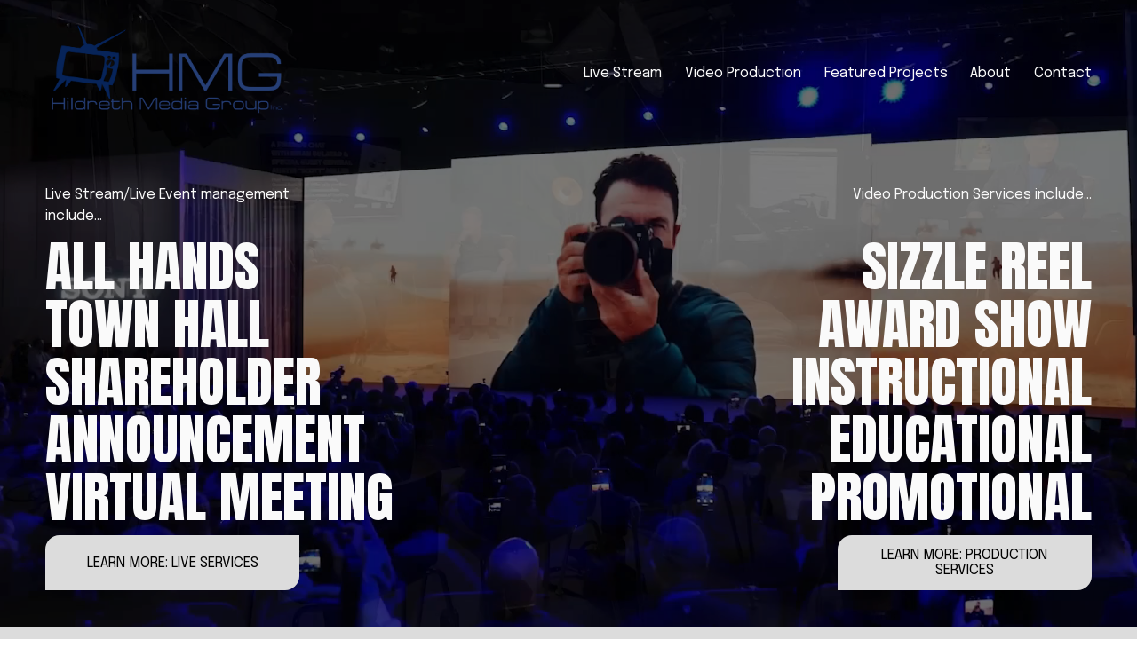

--- FILE ---
content_type: text/html;charset=utf-8
request_url: https://www.hildrethmedia.com/
body_size: 38005
content:
<!doctype html>
<html xmlns:og="http://opengraphprotocol.org/schema/" xmlns:fb="http://www.facebook.com/2008/fbml" lang="en-US"  >
  <head>
    <meta http-equiv="X-UA-Compatible" content="IE=edge,chrome=1">
    <meta name="viewport" content="width=device-width, initial-scale=1">
    <!-- This is Squarespace. --><!-- sunflower-koi-49af -->
<base href="">
<meta charset="utf-8" />
<title>Hildreth Media Group | Communicate. Demonstrate. Motivate. Fascinate</title>
<meta http-equiv="Accept-CH" content="Sec-CH-UA-Platform-Version, Sec-CH-UA-Model" /><link rel="icon" type="image/x-icon" href="https://images.squarespace-cdn.com/content/v1/67781b560d11644b30acf84d/5406a294-ef1b-45bf-a7bf-26a34e808bd6/favicon.ico?format=100w"/>
<link rel="canonical" href="https://www.hildrethmedia.com"/>
<meta property="og:site_name" content="Hildreth Media Group"/>
<meta property="og:title" content="Hildreth Media Group | Communicate. Demonstrate. Motivate. Fascinate"/>
<meta property="og:url" content="https://www.hildrethmedia.com"/>
<meta property="og:type" content="website"/>
<meta property="og:description" content="LET'S BUILD SOMETHING INCREDIBLE. We are experts in streaming and video production: Town Hall and All Hands meetings, virtual meetings, virtual events, shareholder summits, investor relations meetings, CEO briefs, sizzle/highlight reels, instructional, educational, etc. We are passionate, profession"/>
<meta property="og:image" content="http://static1.squarespace.com/static/67781b560d11644b30acf84d/t/67a3dadd811d3749d1603104/1738791645145/HMG+logo+-+Blue.png?format=1500w"/>
<meta property="og:image:width" content="1500"/>
<meta property="og:image:height" content="628"/>
<meta itemprop="name" content="Hildreth Media Group &#124; Communicate. Demonstrate. Motivate. Fascinate"/>
<meta itemprop="url" content="https://www.hildrethmedia.com"/>
<meta itemprop="description" content="LET'S BUILD SOMETHING INCREDIBLE. We are experts in streaming and video production: Town Hall and All Hands meetings, virtual meetings, virtual events, shareholder summits, investor relations meetings, CEO briefs, sizzle/highlight reels, instructional, educational, etc. We are passionate, profession"/>
<meta itemprop="thumbnailUrl" content="http://static1.squarespace.com/static/67781b560d11644b30acf84d/t/67a3dadd811d3749d1603104/1738791645145/HMG+logo+-+Blue.png?format=1500w"/>
<link rel="image_src" href="http://static1.squarespace.com/static/67781b560d11644b30acf84d/t/67a3dadd811d3749d1603104/1738791645145/HMG+logo+-+Blue.png?format=1500w" />
<meta itemprop="image" content="http://static1.squarespace.com/static/67781b560d11644b30acf84d/t/67a3dadd811d3749d1603104/1738791645145/HMG+logo+-+Blue.png?format=1500w"/>
<meta name="twitter:title" content="Hildreth Media Group &#124; Communicate. Demonstrate. Motivate. Fascinate"/>
<meta name="twitter:image" content="http://static1.squarespace.com/static/67781b560d11644b30acf84d/t/67a3dadd811d3749d1603104/1738791645145/HMG+logo+-+Blue.png?format=1500w"/>
<meta name="twitter:url" content="https://www.hildrethmedia.com"/>
<meta name="twitter:card" content="summary"/>
<meta name="twitter:description" content="LET'S BUILD SOMETHING INCREDIBLE. We are experts in streaming and video production: Town Hall and All Hands meetings, virtual meetings, virtual events, shareholder summits, investor relations meetings, CEO briefs, sizzle/highlight reels, instructional, educational, etc. We are passionate, profession"/>
<meta name="description" content="LET'S BUILD SOMETHING INCREDIBLE. We are experts in streaming and video 
production: Town Hall and All Hands meetings, virtual meetings, virtual 
events, shareholder summits, investor relations meetings, CEO briefs, 
sizzle/highlight reels, instructional, educational, etc. We are passionate, 
professionals doing what we love. We pride ourselves on delivering an 
engaging &amp; interactive user experience." />
<link rel="preconnect" href="https://images.squarespace-cdn.com">
<link rel="preconnect" href="https://fonts.gstatic.com" crossorigin>
<link rel="stylesheet" href="https://fonts.googleapis.com/css2?family=Epilogue:ital,wght@0,400;0,700;1,400;1,700&family=Anton:ital,wght@0,400"><script type="text/javascript" crossorigin="anonymous" defer="true" nomodule="nomodule" src="//assets.squarespace.com/@sqs/polyfiller/1.6/legacy.js"></script>
<script type="text/javascript" crossorigin="anonymous" defer="true" src="//assets.squarespace.com/@sqs/polyfiller/1.6/modern.js"></script>
<script type="text/javascript">SQUARESPACE_ROLLUPS = {};</script>
<script>(function(rollups, name) { if (!rollups[name]) { rollups[name] = {}; } rollups[name].js = ["//assets.squarespace.com/universal/scripts-compressed/extract-css-runtime-154fc6a6dc114a2a-min.en-US.js"]; })(SQUARESPACE_ROLLUPS, 'squarespace-extract_css_runtime');</script>
<script crossorigin="anonymous" src="//assets.squarespace.com/universal/scripts-compressed/extract-css-runtime-154fc6a6dc114a2a-min.en-US.js" defer ></script><script>(function(rollups, name) { if (!rollups[name]) { rollups[name] = {}; } rollups[name].js = ["//assets.squarespace.com/universal/scripts-compressed/extract-css-moment-js-vendor-6f2a1f6ec9a41489-min.en-US.js"]; })(SQUARESPACE_ROLLUPS, 'squarespace-extract_css_moment_js_vendor');</script>
<script crossorigin="anonymous" src="//assets.squarespace.com/universal/scripts-compressed/extract-css-moment-js-vendor-6f2a1f6ec9a41489-min.en-US.js" defer ></script><script>(function(rollups, name) { if (!rollups[name]) { rollups[name] = {}; } rollups[name].js = ["//assets.squarespace.com/universal/scripts-compressed/cldr-resource-pack-22ed584d99d9b83d-min.en-US.js"]; })(SQUARESPACE_ROLLUPS, 'squarespace-cldr_resource_pack');</script>
<script crossorigin="anonymous" src="//assets.squarespace.com/universal/scripts-compressed/cldr-resource-pack-22ed584d99d9b83d-min.en-US.js" defer ></script><script>(function(rollups, name) { if (!rollups[name]) { rollups[name] = {}; } rollups[name].js = ["//assets.squarespace.com/universal/scripts-compressed/common-vendors-stable-fbd854d40b0804b7-min.en-US.js"]; })(SQUARESPACE_ROLLUPS, 'squarespace-common_vendors_stable');</script>
<script crossorigin="anonymous" src="//assets.squarespace.com/universal/scripts-compressed/common-vendors-stable-fbd854d40b0804b7-min.en-US.js" defer ></script><script>(function(rollups, name) { if (!rollups[name]) { rollups[name] = {}; } rollups[name].js = ["//assets.squarespace.com/universal/scripts-compressed/common-vendors-7052b75402b03b15-min.en-US.js"]; })(SQUARESPACE_ROLLUPS, 'squarespace-common_vendors');</script>
<script crossorigin="anonymous" src="//assets.squarespace.com/universal/scripts-compressed/common-vendors-7052b75402b03b15-min.en-US.js" defer ></script><script>(function(rollups, name) { if (!rollups[name]) { rollups[name] = {}; } rollups[name].js = ["//assets.squarespace.com/universal/scripts-compressed/common-78332b9aee7ba68c-min.en-US.js"]; })(SQUARESPACE_ROLLUPS, 'squarespace-common');</script>
<script crossorigin="anonymous" src="//assets.squarespace.com/universal/scripts-compressed/common-78332b9aee7ba68c-min.en-US.js" defer ></script><script>(function(rollups, name) { if (!rollups[name]) { rollups[name] = {}; } rollups[name].js = ["//assets.squarespace.com/universal/scripts-compressed/user-account-core-7d7df82f34163f72-min.en-US.js"]; })(SQUARESPACE_ROLLUPS, 'squarespace-user_account_core');</script>
<script crossorigin="anonymous" src="//assets.squarespace.com/universal/scripts-compressed/user-account-core-7d7df82f34163f72-min.en-US.js" defer ></script><script>(function(rollups, name) { if (!rollups[name]) { rollups[name] = {}; } rollups[name].css = ["//assets.squarespace.com/universal/styles-compressed/user-account-core-70c8115da1e1c15c-min.en-US.css"]; })(SQUARESPACE_ROLLUPS, 'squarespace-user_account_core');</script>
<link rel="stylesheet" type="text/css" href="//assets.squarespace.com/universal/styles-compressed/user-account-core-70c8115da1e1c15c-min.en-US.css"><script>(function(rollups, name) { if (!rollups[name]) { rollups[name] = {}; } rollups[name].js = ["//assets.squarespace.com/universal/scripts-compressed/performance-ad9e27deecfccdcd-min.en-US.js"]; })(SQUARESPACE_ROLLUPS, 'squarespace-performance');</script>
<script crossorigin="anonymous" src="//assets.squarespace.com/universal/scripts-compressed/performance-ad9e27deecfccdcd-min.en-US.js" defer ></script><script data-name="static-context">Static = window.Static || {}; Static.SQUARESPACE_CONTEXT = {"betaFeatureFlags":["new_stacked_index","campaigns_thumbnail_layout","campaigns_import_discounts","section-sdk-plp-list-view-atc-button-enabled","campaigns_discount_section_in_automations","override_block_styles","scripts_defer","campaigns_discount_section_in_blasts","marketing_automations","i18n_beta_website_locales","campaigns_merch_state","member_areas_feature","contacts_and_campaigns_redesign","marketing_landing_page","enable_form_submission_trigger","supports_versioned_template_assets","campaigns_new_image_layout_picker","modernized-pdp-m2-enabled","nested_categories"],"facebookAppId":"314192535267336","facebookApiVersion":"v6.0","rollups":{"squarespace-announcement-bar":{"js":"//assets.squarespace.com/universal/scripts-compressed/announcement-bar-72a90926133454f3-min.en-US.js"},"squarespace-audio-player":{"css":"//assets.squarespace.com/universal/styles-compressed/audio-player-b05f5197a871c566-min.en-US.css","js":"//assets.squarespace.com/universal/scripts-compressed/audio-player-66958e631dd60da7-min.en-US.js"},"squarespace-blog-collection-list":{"css":"//assets.squarespace.com/universal/styles-compressed/blog-collection-list-b4046463b72f34e2-min.en-US.css","js":"//assets.squarespace.com/universal/scripts-compressed/blog-collection-list-f78db80fc1cd6fce-min.en-US.js"},"squarespace-calendar-block-renderer":{"css":"//assets.squarespace.com/universal/styles-compressed/calendar-block-renderer-b72d08ba4421f5a0-min.en-US.css","js":"//assets.squarespace.com/universal/scripts-compressed/calendar-block-renderer-867a1d519964ab77-min.en-US.js"},"squarespace-chartjs-helpers":{"css":"//assets.squarespace.com/universal/styles-compressed/chartjs-helpers-96b256171ee039c1-min.en-US.css","js":"//assets.squarespace.com/universal/scripts-compressed/chartjs-helpers-4fd57f343946d08e-min.en-US.js"},"squarespace-comments":{"css":"//assets.squarespace.com/universal/styles-compressed/comments-621cedd89299c26d-min.en-US.css","js":"//assets.squarespace.com/universal/scripts-compressed/comments-cc444fae3fead46c-min.en-US.js"},"squarespace-custom-css-popup":{"css":"//assets.squarespace.com/universal/styles-compressed/custom-css-popup-2521e9fac704ef13-min.en-US.css","js":"//assets.squarespace.com/universal/scripts-compressed/custom-css-popup-8ad2d082e680ce3a-min.en-US.js"},"squarespace-dialog":{"css":"//assets.squarespace.com/universal/styles-compressed/dialog-f9093f2d526b94df-min.en-US.css","js":"//assets.squarespace.com/universal/scripts-compressed/dialog-13067cd20ecc6225-min.en-US.js"},"squarespace-events-collection":{"css":"//assets.squarespace.com/universal/styles-compressed/events-collection-b72d08ba4421f5a0-min.en-US.css","js":"//assets.squarespace.com/universal/scripts-compressed/events-collection-14cfd7ddff021d8b-min.en-US.js"},"squarespace-form-rendering-utils":{"js":"//assets.squarespace.com/universal/scripts-compressed/form-rendering-utils-6e6c68ad3bb89070-min.en-US.js"},"squarespace-forms":{"css":"//assets.squarespace.com/universal/styles-compressed/forms-0afd3c6ac30bbab1-min.en-US.css","js":"//assets.squarespace.com/universal/scripts-compressed/forms-5d840425c471846f-min.en-US.js"},"squarespace-gallery-collection-list":{"css":"//assets.squarespace.com/universal/styles-compressed/gallery-collection-list-b4046463b72f34e2-min.en-US.css","js":"//assets.squarespace.com/universal/scripts-compressed/gallery-collection-list-07747667a3187b76-min.en-US.js"},"squarespace-image-zoom":{"css":"//assets.squarespace.com/universal/styles-compressed/image-zoom-b4046463b72f34e2-min.en-US.css","js":"//assets.squarespace.com/universal/scripts-compressed/image-zoom-60c18dc5f8f599ea-min.en-US.js"},"squarespace-pinterest":{"css":"//assets.squarespace.com/universal/styles-compressed/pinterest-b4046463b72f34e2-min.en-US.css","js":"//assets.squarespace.com/universal/scripts-compressed/pinterest-11a90aa8ae197c86-min.en-US.js"},"squarespace-popup-overlay":{"css":"//assets.squarespace.com/universal/styles-compressed/popup-overlay-b742b752f5880972-min.en-US.css","js":"//assets.squarespace.com/universal/scripts-compressed/popup-overlay-8916744c06c01c59-min.en-US.js"},"squarespace-product-quick-view":{"css":"//assets.squarespace.com/universal/styles-compressed/product-quick-view-4d91d33acf56eb41-min.en-US.css","js":"//assets.squarespace.com/universal/scripts-compressed/product-quick-view-f05b5ecd9d00e6c9-min.en-US.js"},"squarespace-products-collection-item-v2":{"css":"//assets.squarespace.com/universal/styles-compressed/products-collection-item-v2-b4046463b72f34e2-min.en-US.css","js":"//assets.squarespace.com/universal/scripts-compressed/products-collection-item-v2-e3a3f101748fca6e-min.en-US.js"},"squarespace-products-collection-list-v2":{"css":"//assets.squarespace.com/universal/styles-compressed/products-collection-list-v2-b4046463b72f34e2-min.en-US.css","js":"//assets.squarespace.com/universal/scripts-compressed/products-collection-list-v2-eedc544f4cc56af4-min.en-US.js"},"squarespace-search-page":{"css":"//assets.squarespace.com/universal/styles-compressed/search-page-90a67fc09b9b32c6-min.en-US.css","js":"//assets.squarespace.com/universal/scripts-compressed/search-page-3091f95a74354ba3-min.en-US.js"},"squarespace-search-preview":{"js":"//assets.squarespace.com/universal/scripts-compressed/search-preview-5d7891e0abe27f45-min.en-US.js"},"squarespace-simple-liking":{"css":"//assets.squarespace.com/universal/styles-compressed/simple-liking-701bf8bbc05ec6aa-min.en-US.css","js":"//assets.squarespace.com/universal/scripts-compressed/simple-liking-c63bf8989a1c119a-min.en-US.js"},"squarespace-social-buttons":{"css":"//assets.squarespace.com/universal/styles-compressed/social-buttons-95032e5fa98e47a5-min.en-US.css","js":"//assets.squarespace.com/universal/scripts-compressed/social-buttons-0839ae7d1715ddd3-min.en-US.js"},"squarespace-tourdates":{"css":"//assets.squarespace.com/universal/styles-compressed/tourdates-b4046463b72f34e2-min.en-US.css","js":"//assets.squarespace.com/universal/scripts-compressed/tourdates-a7041a611304ae3f-min.en-US.js"},"squarespace-website-overlays-manager":{"css":"//assets.squarespace.com/universal/styles-compressed/website-overlays-manager-07ea5a4e004e6710-min.en-US.css","js":"//assets.squarespace.com/universal/scripts-compressed/website-overlays-manager-d2575afafbb5480b-min.en-US.js"}},"pageType":2,"website":{"id":"67781b560d11644b30acf84d","identifier":"sunflower-koi-49af","websiteType":4,"contentModifiedOn":1743398839596,"cloneable":false,"hasBeenCloneable":false,"siteStatus":{},"language":"en-US","translationLocale":"en-US","formattingLocale":"en-US","timeZone":"America/Los_Angeles","machineTimeZoneOffset":-28800000,"timeZoneOffset":-28800000,"timeZoneAbbr":"PST","siteTitle":"Hildreth Media Group","fullSiteTitle":"Hildreth Media Group | Communicate. Demonstrate. Motivate. Fascinate","location":{},"logoImageId":"67a3dadd811d3749d1603104","shareButtonOptions":{"3":true,"8":true,"1":true,"2":true,"4":true,"6":true,"7":true},"logoImageUrl":"//images.squarespace-cdn.com/content/v1/67781b560d11644b30acf84d/e84845e2-cf17-4442-b1e2-58c8661ed0c2/HMG+logo+-+Blue.png","authenticUrl":"https://www.hildrethmedia.com","internalUrl":"https://sunflower-koi-49af.squarespace.com","baseUrl":"https://www.hildrethmedia.com","primaryDomain":"www.hildrethmedia.com","sslSetting":3,"isHstsEnabled":true,"typekitId":"","statsMigrated":false,"imageMetadataProcessingEnabled":false,"screenshotId":"a989f5a40f866dd7fa8da436d78337d8e1ea7b5da51565b4cee51f3c8cf519fd","captchaSettings":{"enabledForDonations":false},"showOwnerLogin":false},"websiteSettings":{"id":"67781b560d11644b30acf851","websiteId":"67781b560d11644b30acf84d","subjects":[],"country":"US","state":"CA","simpleLikingEnabled":true,"popupOverlaySettings":{"style":1,"enabledPages":[]},"commentLikesAllowed":true,"commentAnonAllowed":true,"commentThreaded":true,"commentApprovalRequired":false,"commentAvatarsOn":true,"commentSortType":2,"commentFlagThreshold":0,"commentFlagsAllowed":true,"commentEnableByDefault":true,"commentDisableAfterDaysDefault":0,"disqusShortname":"","commentsEnabled":false,"businessHours":{},"storeSettings":{"returnPolicy":null,"termsOfService":null,"privacyPolicy":null,"expressCheckout":false,"continueShoppingLinkUrl":"/","useLightCart":false,"showNoteField":false,"shippingCountryDefaultValue":"US","billToShippingDefaultValue":false,"showShippingPhoneNumber":true,"isShippingPhoneRequired":false,"showBillingPhoneNumber":true,"isBillingPhoneRequired":false,"currenciesSupported":["USD","CAD","GBP","AUD","EUR","CHF","NOK","SEK","DKK","NZD","SGD","MXN","HKD","CZK","ILS","MYR","RUB","PHP","PLN","THB","BRL","ARS","COP","IDR","INR","JPY","ZAR"],"defaultCurrency":"USD","selectedCurrency":"USD","measurementStandard":1,"showCustomCheckoutForm":false,"checkoutPageMarketingOptInEnabled":true,"enableMailingListOptInByDefault":false,"sameAsRetailLocation":false,"merchandisingSettings":{"scarcityEnabledOnProductItems":false,"scarcityEnabledOnProductBlocks":false,"scarcityMessageType":"DEFAULT_SCARCITY_MESSAGE","scarcityThreshold":10,"multipleQuantityAllowedForServices":true,"restockNotificationsEnabled":false,"restockNotificationsMailingListSignUpEnabled":false,"relatedProductsEnabled":false,"relatedProductsOrdering":"random","soldOutVariantsDropdownDisabled":false,"productComposerOptedIn":false,"productComposerABTestOptedOut":false,"productReviewsEnabled":false},"minimumOrderSubtotalEnabled":false,"minimumOrderSubtotal":{"currency":"USD","value":"0.00"},"isLive":false,"multipleQuantityAllowedForServices":true},"useEscapeKeyToLogin":false,"ssBadgeType":1,"ssBadgePosition":4,"ssBadgeVisibility":1,"ssBadgeDevices":1,"pinterestOverlayOptions":{"mode":"disabled"},"userAccountsSettings":{"loginAllowed":true,"signupAllowed":true}},"cookieSettings":{"isCookieBannerEnabled":false,"isRestrictiveCookiePolicyEnabled":false,"cookieBannerText":"","cookieBannerTheme":"","cookieBannerVariant":"","cookieBannerPosition":"","cookieBannerCtaVariant":"","cookieBannerCtaText":"","cookieBannerAcceptType":"OPT_IN","cookieBannerOptOutCtaText":"","cookieBannerHasOptOut":false,"cookieBannerHasManageCookies":true,"cookieBannerManageCookiesLabel":"","cookieBannerSavedPreferencesText":"","cookieBannerSavedPreferencesLayout":"PILL"},"websiteCloneable":false,"collection":{"title":"Home","id":"67781d9c9fcfbc75a1a7bb23","fullUrl":"/","type":10,"permissionType":1},"subscribed":false,"appDomain":"squarespace.com","templateTweakable":true,"tweakJSON":{"form-use-theme-colors":"true","header-logo-height":"115px","header-mobile-logo-max-height":"63px","header-vert-padding":"2vw","header-width":"Full","maxPageWidth":"1400px","mobile-header-vert-padding":"6vw","pagePadding":"4vw","tweak-blog-alternating-side-by-side-image-aspect-ratio":"1:1 Square","tweak-blog-alternating-side-by-side-image-spacing":"6%","tweak-blog-alternating-side-by-side-meta-spacing":"20px","tweak-blog-alternating-side-by-side-primary-meta":"Categories","tweak-blog-alternating-side-by-side-read-more-spacing":"20px","tweak-blog-alternating-side-by-side-secondary-meta":"Date","tweak-blog-basic-grid-columns":"3","tweak-blog-basic-grid-image-aspect-ratio":"16:9 Widescreen","tweak-blog-basic-grid-image-spacing":"10px","tweak-blog-basic-grid-meta-spacing":"25px","tweak-blog-basic-grid-primary-meta":"Categories","tweak-blog-basic-grid-read-more-spacing":"20px","tweak-blog-basic-grid-secondary-meta":"None","tweak-blog-item-custom-width":"50","tweak-blog-item-show-author-profile":"false","tweak-blog-item-width":"Medium","tweak-blog-masonry-columns":"2","tweak-blog-masonry-horizontal-spacing":"30px","tweak-blog-masonry-image-spacing":"20px","tweak-blog-masonry-meta-spacing":"20px","tweak-blog-masonry-primary-meta":"Categories","tweak-blog-masonry-read-more-spacing":"20px","tweak-blog-masonry-secondary-meta":"Date","tweak-blog-masonry-vertical-spacing":"30px","tweak-blog-side-by-side-image-aspect-ratio":"1:1 Square","tweak-blog-side-by-side-image-spacing":"6%","tweak-blog-side-by-side-meta-spacing":"20px","tweak-blog-side-by-side-primary-meta":"Categories","tweak-blog-side-by-side-read-more-spacing":"20px","tweak-blog-side-by-side-secondary-meta":"Date","tweak-blog-single-column-image-spacing":"50px","tweak-blog-single-column-meta-spacing":"30px","tweak-blog-single-column-primary-meta":"Categories","tweak-blog-single-column-read-more-spacing":"15px","tweak-blog-single-column-secondary-meta":"Date","tweak-events-stacked-show-thumbnails":"true","tweak-events-stacked-thumbnail-size":"3:2 Standard","tweak-fixed-header":"false","tweak-fixed-header-style":"Basic","tweak-global-animations-animation-curve":"ease","tweak-global-animations-animation-delay":"0.1s","tweak-global-animations-animation-duration":"0.1s","tweak-global-animations-animation-style":"fade","tweak-global-animations-animation-type":"none","tweak-global-animations-complexity-level":"detailed","tweak-global-animations-enabled":"false","tweak-portfolio-grid-basic-custom-height":"50","tweak-portfolio-grid-overlay-custom-height":"50","tweak-portfolio-hover-follow-acceleration":"10%","tweak-portfolio-hover-follow-animation-duration":"Fast","tweak-portfolio-hover-follow-animation-type":"Fade","tweak-portfolio-hover-follow-delimiter":"Bullet","tweak-portfolio-hover-follow-front":"false","tweak-portfolio-hover-follow-layout":"Inline","tweak-portfolio-hover-follow-size":"50","tweak-portfolio-hover-follow-text-spacing-x":"1.5","tweak-portfolio-hover-follow-text-spacing-y":"1.5","tweak-portfolio-hover-static-animation-duration":"Fast","tweak-portfolio-hover-static-animation-type":"Fade","tweak-portfolio-hover-static-delimiter":"Hyphen","tweak-portfolio-hover-static-front":"true","tweak-portfolio-hover-static-layout":"Inline","tweak-portfolio-hover-static-size":"50","tweak-portfolio-hover-static-text-spacing-x":"1.5","tweak-portfolio-hover-static-text-spacing-y":"1.5","tweak-portfolio-index-background-animation-duration":"Medium","tweak-portfolio-index-background-animation-type":"Fade","tweak-portfolio-index-background-custom-height":"50","tweak-portfolio-index-background-delimiter":"None","tweak-portfolio-index-background-height":"Large","tweak-portfolio-index-background-horizontal-alignment":"Center","tweak-portfolio-index-background-link-format":"Stacked","tweak-portfolio-index-background-persist":"false","tweak-portfolio-index-background-vertical-alignment":"Middle","tweak-portfolio-index-background-width":"Full","tweak-product-basic-item-click-action":"None","tweak-product-basic-item-gallery-aspect-ratio":"3:4 Three-Four (Vertical)","tweak-product-basic-item-gallery-design":"Slideshow","tweak-product-basic-item-gallery-width":"50%","tweak-product-basic-item-hover-action":"None","tweak-product-basic-item-image-spacing":"2vw","tweak-product-basic-item-image-zoom-factor":"2","tweak-product-basic-item-product-variant-display":"Dropdown","tweak-product-basic-item-thumbnail-placement":"Side","tweak-product-basic-item-variant-picker-layout":"Dropdowns","tweak-products-add-to-cart-button":"false","tweak-products-columns":"2","tweak-products-gutter-column":"2vw","tweak-products-gutter-row":"5vw","tweak-products-header-text-alignment":"Middle","tweak-products-image-aspect-ratio":"1:1 Square","tweak-products-image-text-spacing":"1.5vw","tweak-products-mobile-columns":"1","tweak-products-text-alignment":"Left","tweak-products-width":"Full","tweak-transparent-header":"true"},"templateId":"5c5a519771c10ba3470d8101","templateVersion":"7.1","pageFeatures":[1,2,4],"gmRenderKey":"QUl6YVN5Q0JUUk9xNkx1dkZfSUUxcjQ2LVQ0QWVUU1YtMGQ3bXk4","templateScriptsRootUrl":"https://static1.squarespace.com/static/vta/5c5a519771c10ba3470d8101/scripts/","impersonatedSession":false,"tzData":{"zones":[[-480,"US","P%sT",null]],"rules":{"US":[[1967,2006,null,"Oct","lastSun","2:00","0","S"],[1987,2006,null,"Apr","Sun>=1","2:00","1:00","D"],[2007,"max",null,"Mar","Sun>=8","2:00","1:00","D"],[2007,"max",null,"Nov","Sun>=1","2:00","0","S"]]}},"showAnnouncementBar":false,"recaptchaEnterpriseContext":{"recaptchaEnterpriseSiteKey":"6LdDFQwjAAAAAPigEvvPgEVbb7QBm-TkVJdDTlAv"},"i18nContext":{"timeZoneData":{"id":"America/Los_Angeles","name":"Pacific Time"}},"env":"PRODUCTION","visitorFormContext":{"formFieldFormats":{"countries":[{"name":"Afghanistan","code":"AF","phoneCode":"+93"},{"name":"\u00C5land Islands","code":"AX","phoneCode":"+358"},{"name":"Albania","code":"AL","phoneCode":"+355"},{"name":"Algeria","code":"DZ","phoneCode":"+213"},{"name":"American Samoa","code":"AS","phoneCode":"+1"},{"name":"Andorra","code":"AD","phoneCode":"+376"},{"name":"Angola","code":"AO","phoneCode":"+244"},{"name":"Anguilla","code":"AI","phoneCode":"+1"},{"name":"Antigua & Barbuda","code":"AG","phoneCode":"+1"},{"name":"Argentina","code":"AR","phoneCode":"+54"},{"name":"Armenia","code":"AM","phoneCode":"+374"},{"name":"Aruba","code":"AW","phoneCode":"+297"},{"name":"Ascension Island","code":"AC","phoneCode":"+247"},{"name":"Australia","code":"AU","phoneCode":"+61"},{"name":"Austria","code":"AT","phoneCode":"+43"},{"name":"Azerbaijan","code":"AZ","phoneCode":"+994"},{"name":"Bahamas","code":"BS","phoneCode":"+1"},{"name":"Bahrain","code":"BH","phoneCode":"+973"},{"name":"Bangladesh","code":"BD","phoneCode":"+880"},{"name":"Barbados","code":"BB","phoneCode":"+1"},{"name":"Belarus","code":"BY","phoneCode":"+375"},{"name":"Belgium","code":"BE","phoneCode":"+32"},{"name":"Belize","code":"BZ","phoneCode":"+501"},{"name":"Benin","code":"BJ","phoneCode":"+229"},{"name":"Bermuda","code":"BM","phoneCode":"+1"},{"name":"Bhutan","code":"BT","phoneCode":"+975"},{"name":"Bolivia","code":"BO","phoneCode":"+591"},{"name":"Bosnia & Herzegovina","code":"BA","phoneCode":"+387"},{"name":"Botswana","code":"BW","phoneCode":"+267"},{"name":"Brazil","code":"BR","phoneCode":"+55"},{"name":"British Indian Ocean Territory","code":"IO","phoneCode":"+246"},{"name":"British Virgin Islands","code":"VG","phoneCode":"+1"},{"name":"Brunei","code":"BN","phoneCode":"+673"},{"name":"Bulgaria","code":"BG","phoneCode":"+359"},{"name":"Burkina Faso","code":"BF","phoneCode":"+226"},{"name":"Burundi","code":"BI","phoneCode":"+257"},{"name":"Cambodia","code":"KH","phoneCode":"+855"},{"name":"Cameroon","code":"CM","phoneCode":"+237"},{"name":"Canada","code":"CA","phoneCode":"+1"},{"name":"Cape Verde","code":"CV","phoneCode":"+238"},{"name":"Caribbean Netherlands","code":"BQ","phoneCode":"+599"},{"name":"Cayman Islands","code":"KY","phoneCode":"+1"},{"name":"Central African Republic","code":"CF","phoneCode":"+236"},{"name":"Chad","code":"TD","phoneCode":"+235"},{"name":"Chile","code":"CL","phoneCode":"+56"},{"name":"China","code":"CN","phoneCode":"+86"},{"name":"Christmas Island","code":"CX","phoneCode":"+61"},{"name":"Cocos (Keeling) Islands","code":"CC","phoneCode":"+61"},{"name":"Colombia","code":"CO","phoneCode":"+57"},{"name":"Comoros","code":"KM","phoneCode":"+269"},{"name":"Congo - Brazzaville","code":"CG","phoneCode":"+242"},{"name":"Congo - Kinshasa","code":"CD","phoneCode":"+243"},{"name":"Cook Islands","code":"CK","phoneCode":"+682"},{"name":"Costa Rica","code":"CR","phoneCode":"+506"},{"name":"C\u00F4te d\u2019Ivoire","code":"CI","phoneCode":"+225"},{"name":"Croatia","code":"HR","phoneCode":"+385"},{"name":"Cuba","code":"CU","phoneCode":"+53"},{"name":"Cura\u00E7ao","code":"CW","phoneCode":"+599"},{"name":"Cyprus","code":"CY","phoneCode":"+357"},{"name":"Czechia","code":"CZ","phoneCode":"+420"},{"name":"Denmark","code":"DK","phoneCode":"+45"},{"name":"Djibouti","code":"DJ","phoneCode":"+253"},{"name":"Dominica","code":"DM","phoneCode":"+1"},{"name":"Dominican Republic","code":"DO","phoneCode":"+1"},{"name":"Ecuador","code":"EC","phoneCode":"+593"},{"name":"Egypt","code":"EG","phoneCode":"+20"},{"name":"El Salvador","code":"SV","phoneCode":"+503"},{"name":"Equatorial Guinea","code":"GQ","phoneCode":"+240"},{"name":"Eritrea","code":"ER","phoneCode":"+291"},{"name":"Estonia","code":"EE","phoneCode":"+372"},{"name":"Eswatini","code":"SZ","phoneCode":"+268"},{"name":"Ethiopia","code":"ET","phoneCode":"+251"},{"name":"Falkland Islands","code":"FK","phoneCode":"+500"},{"name":"Faroe Islands","code":"FO","phoneCode":"+298"},{"name":"Fiji","code":"FJ","phoneCode":"+679"},{"name":"Finland","code":"FI","phoneCode":"+358"},{"name":"France","code":"FR","phoneCode":"+33"},{"name":"French Guiana","code":"GF","phoneCode":"+594"},{"name":"French Polynesia","code":"PF","phoneCode":"+689"},{"name":"Gabon","code":"GA","phoneCode":"+241"},{"name":"Gambia","code":"GM","phoneCode":"+220"},{"name":"Georgia","code":"GE","phoneCode":"+995"},{"name":"Germany","code":"DE","phoneCode":"+49"},{"name":"Ghana","code":"GH","phoneCode":"+233"},{"name":"Gibraltar","code":"GI","phoneCode":"+350"},{"name":"Greece","code":"GR","phoneCode":"+30"},{"name":"Greenland","code":"GL","phoneCode":"+299"},{"name":"Grenada","code":"GD","phoneCode":"+1"},{"name":"Guadeloupe","code":"GP","phoneCode":"+590"},{"name":"Guam","code":"GU","phoneCode":"+1"},{"name":"Guatemala","code":"GT","phoneCode":"+502"},{"name":"Guernsey","code":"GG","phoneCode":"+44"},{"name":"Guinea","code":"GN","phoneCode":"+224"},{"name":"Guinea-Bissau","code":"GW","phoneCode":"+245"},{"name":"Guyana","code":"GY","phoneCode":"+592"},{"name":"Haiti","code":"HT","phoneCode":"+509"},{"name":"Honduras","code":"HN","phoneCode":"+504"},{"name":"Hong Kong SAR China","code":"HK","phoneCode":"+852"},{"name":"Hungary","code":"HU","phoneCode":"+36"},{"name":"Iceland","code":"IS","phoneCode":"+354"},{"name":"India","code":"IN","phoneCode":"+91"},{"name":"Indonesia","code":"ID","phoneCode":"+62"},{"name":"Iran","code":"IR","phoneCode":"+98"},{"name":"Iraq","code":"IQ","phoneCode":"+964"},{"name":"Ireland","code":"IE","phoneCode":"+353"},{"name":"Isle of Man","code":"IM","phoneCode":"+44"},{"name":"Israel","code":"IL","phoneCode":"+972"},{"name":"Italy","code":"IT","phoneCode":"+39"},{"name":"Jamaica","code":"JM","phoneCode":"+1"},{"name":"Japan","code":"JP","phoneCode":"+81"},{"name":"Jersey","code":"JE","phoneCode":"+44"},{"name":"Jordan","code":"JO","phoneCode":"+962"},{"name":"Kazakhstan","code":"KZ","phoneCode":"+7"},{"name":"Kenya","code":"KE","phoneCode":"+254"},{"name":"Kiribati","code":"KI","phoneCode":"+686"},{"name":"Kosovo","code":"XK","phoneCode":"+383"},{"name":"Kuwait","code":"KW","phoneCode":"+965"},{"name":"Kyrgyzstan","code":"KG","phoneCode":"+996"},{"name":"Laos","code":"LA","phoneCode":"+856"},{"name":"Latvia","code":"LV","phoneCode":"+371"},{"name":"Lebanon","code":"LB","phoneCode":"+961"},{"name":"Lesotho","code":"LS","phoneCode":"+266"},{"name":"Liberia","code":"LR","phoneCode":"+231"},{"name":"Libya","code":"LY","phoneCode":"+218"},{"name":"Liechtenstein","code":"LI","phoneCode":"+423"},{"name":"Lithuania","code":"LT","phoneCode":"+370"},{"name":"Luxembourg","code":"LU","phoneCode":"+352"},{"name":"Macao SAR China","code":"MO","phoneCode":"+853"},{"name":"Madagascar","code":"MG","phoneCode":"+261"},{"name":"Malawi","code":"MW","phoneCode":"+265"},{"name":"Malaysia","code":"MY","phoneCode":"+60"},{"name":"Maldives","code":"MV","phoneCode":"+960"},{"name":"Mali","code":"ML","phoneCode":"+223"},{"name":"Malta","code":"MT","phoneCode":"+356"},{"name":"Marshall Islands","code":"MH","phoneCode":"+692"},{"name":"Martinique","code":"MQ","phoneCode":"+596"},{"name":"Mauritania","code":"MR","phoneCode":"+222"},{"name":"Mauritius","code":"MU","phoneCode":"+230"},{"name":"Mayotte","code":"YT","phoneCode":"+262"},{"name":"Mexico","code":"MX","phoneCode":"+52"},{"name":"Micronesia","code":"FM","phoneCode":"+691"},{"name":"Moldova","code":"MD","phoneCode":"+373"},{"name":"Monaco","code":"MC","phoneCode":"+377"},{"name":"Mongolia","code":"MN","phoneCode":"+976"},{"name":"Montenegro","code":"ME","phoneCode":"+382"},{"name":"Montserrat","code":"MS","phoneCode":"+1"},{"name":"Morocco","code":"MA","phoneCode":"+212"},{"name":"Mozambique","code":"MZ","phoneCode":"+258"},{"name":"Myanmar (Burma)","code":"MM","phoneCode":"+95"},{"name":"Namibia","code":"NA","phoneCode":"+264"},{"name":"Nauru","code":"NR","phoneCode":"+674"},{"name":"Nepal","code":"NP","phoneCode":"+977"},{"name":"Netherlands","code":"NL","phoneCode":"+31"},{"name":"New Caledonia","code":"NC","phoneCode":"+687"},{"name":"New Zealand","code":"NZ","phoneCode":"+64"},{"name":"Nicaragua","code":"NI","phoneCode":"+505"},{"name":"Niger","code":"NE","phoneCode":"+227"},{"name":"Nigeria","code":"NG","phoneCode":"+234"},{"name":"Niue","code":"NU","phoneCode":"+683"},{"name":"Norfolk Island","code":"NF","phoneCode":"+672"},{"name":"Northern Mariana Islands","code":"MP","phoneCode":"+1"},{"name":"North Korea","code":"KP","phoneCode":"+850"},{"name":"North Macedonia","code":"MK","phoneCode":"+389"},{"name":"Norway","code":"NO","phoneCode":"+47"},{"name":"Oman","code":"OM","phoneCode":"+968"},{"name":"Pakistan","code":"PK","phoneCode":"+92"},{"name":"Palau","code":"PW","phoneCode":"+680"},{"name":"Palestinian Territories","code":"PS","phoneCode":"+970"},{"name":"Panama","code":"PA","phoneCode":"+507"},{"name":"Papua New Guinea","code":"PG","phoneCode":"+675"},{"name":"Paraguay","code":"PY","phoneCode":"+595"},{"name":"Peru","code":"PE","phoneCode":"+51"},{"name":"Philippines","code":"PH","phoneCode":"+63"},{"name":"Poland","code":"PL","phoneCode":"+48"},{"name":"Portugal","code":"PT","phoneCode":"+351"},{"name":"Puerto Rico","code":"PR","phoneCode":"+1"},{"name":"Qatar","code":"QA","phoneCode":"+974"},{"name":"R\u00E9union","code":"RE","phoneCode":"+262"},{"name":"Romania","code":"RO","phoneCode":"+40"},{"name":"Russia","code":"RU","phoneCode":"+7"},{"name":"Rwanda","code":"RW","phoneCode":"+250"},{"name":"Samoa","code":"WS","phoneCode":"+685"},{"name":"San Marino","code":"SM","phoneCode":"+378"},{"name":"S\u00E3o Tom\u00E9 & Pr\u00EDncipe","code":"ST","phoneCode":"+239"},{"name":"Saudi Arabia","code":"SA","phoneCode":"+966"},{"name":"Senegal","code":"SN","phoneCode":"+221"},{"name":"Serbia","code":"RS","phoneCode":"+381"},{"name":"Seychelles","code":"SC","phoneCode":"+248"},{"name":"Sierra Leone","code":"SL","phoneCode":"+232"},{"name":"Singapore","code":"SG","phoneCode":"+65"},{"name":"Sint Maarten","code":"SX","phoneCode":"+1"},{"name":"Slovakia","code":"SK","phoneCode":"+421"},{"name":"Slovenia","code":"SI","phoneCode":"+386"},{"name":"Solomon Islands","code":"SB","phoneCode":"+677"},{"name":"Somalia","code":"SO","phoneCode":"+252"},{"name":"South Africa","code":"ZA","phoneCode":"+27"},{"name":"South Korea","code":"KR","phoneCode":"+82"},{"name":"South Sudan","code":"SS","phoneCode":"+211"},{"name":"Spain","code":"ES","phoneCode":"+34"},{"name":"Sri Lanka","code":"LK","phoneCode":"+94"},{"name":"St. Barth\u00E9lemy","code":"BL","phoneCode":"+590"},{"name":"St. Helena","code":"SH","phoneCode":"+290"},{"name":"St. Kitts & Nevis","code":"KN","phoneCode":"+1"},{"name":"St. Lucia","code":"LC","phoneCode":"+1"},{"name":"St. Martin","code":"MF","phoneCode":"+590"},{"name":"St. Pierre & Miquelon","code":"PM","phoneCode":"+508"},{"name":"St. Vincent & Grenadines","code":"VC","phoneCode":"+1"},{"name":"Sudan","code":"SD","phoneCode":"+249"},{"name":"Suriname","code":"SR","phoneCode":"+597"},{"name":"Svalbard & Jan Mayen","code":"SJ","phoneCode":"+47"},{"name":"Sweden","code":"SE","phoneCode":"+46"},{"name":"Switzerland","code":"CH","phoneCode":"+41"},{"name":"Syria","code":"SY","phoneCode":"+963"},{"name":"Taiwan","code":"TW","phoneCode":"+886"},{"name":"Tajikistan","code":"TJ","phoneCode":"+992"},{"name":"Tanzania","code":"TZ","phoneCode":"+255"},{"name":"Thailand","code":"TH","phoneCode":"+66"},{"name":"Timor-Leste","code":"TL","phoneCode":"+670"},{"name":"Togo","code":"TG","phoneCode":"+228"},{"name":"Tokelau","code":"TK","phoneCode":"+690"},{"name":"Tonga","code":"TO","phoneCode":"+676"},{"name":"Trinidad & Tobago","code":"TT","phoneCode":"+1"},{"name":"Tristan da Cunha","code":"TA","phoneCode":"+290"},{"name":"Tunisia","code":"TN","phoneCode":"+216"},{"name":"T\u00FCrkiye","code":"TR","phoneCode":"+90"},{"name":"Turkmenistan","code":"TM","phoneCode":"+993"},{"name":"Turks & Caicos Islands","code":"TC","phoneCode":"+1"},{"name":"Tuvalu","code":"TV","phoneCode":"+688"},{"name":"U.S. Virgin Islands","code":"VI","phoneCode":"+1"},{"name":"Uganda","code":"UG","phoneCode":"+256"},{"name":"Ukraine","code":"UA","phoneCode":"+380"},{"name":"United Arab Emirates","code":"AE","phoneCode":"+971"},{"name":"United Kingdom","code":"GB","phoneCode":"+44"},{"name":"United States","code":"US","phoneCode":"+1"},{"name":"Uruguay","code":"UY","phoneCode":"+598"},{"name":"Uzbekistan","code":"UZ","phoneCode":"+998"},{"name":"Vanuatu","code":"VU","phoneCode":"+678"},{"name":"Vatican City","code":"VA","phoneCode":"+39"},{"name":"Venezuela","code":"VE","phoneCode":"+58"},{"name":"Vietnam","code":"VN","phoneCode":"+84"},{"name":"Wallis & Futuna","code":"WF","phoneCode":"+681"},{"name":"Western Sahara","code":"EH","phoneCode":"+212"},{"name":"Yemen","code":"YE","phoneCode":"+967"},{"name":"Zambia","code":"ZM","phoneCode":"+260"},{"name":"Zimbabwe","code":"ZW","phoneCode":"+263"}],"initialPhoneFormat":{"id":0,"type":"PHONE_NUMBER","country":"US","labelLocale":"en-US","fields":[{"type":"SEPARATOR","label":"(","identifier":"LeftParen","length":0,"required":false,"metadata":{}},{"type":"FIELD","label":"1","identifier":"1","length":3,"required":false,"metadata":{}},{"type":"SEPARATOR","label":")","identifier":"RightParen","length":0,"required":false,"metadata":{}},{"type":"SEPARATOR","label":" ","identifier":"Space","length":0,"required":false,"metadata":{}},{"type":"FIELD","label":"2","identifier":"2","length":3,"required":false,"metadata":{}},{"type":"SEPARATOR","label":"-","identifier":"Dash","length":0,"required":false,"metadata":{}},{"type":"FIELD","label":"3","identifier":"3","length":14,"required":false,"metadata":{}}]},"initialNameOrder":"GIVEN_FIRST","initialAddressFormat":{"id":0,"type":"ADDRESS","country":"US","labelLocale":"en","fields":[{"type":"FIELD","label":"Address Line 1","identifier":"Line1","length":0,"required":true,"metadata":{"autocomplete":"address-line1"}},{"type":"SEPARATOR","label":"\n","identifier":"Newline","length":0,"required":false,"metadata":{}},{"type":"FIELD","label":"Address Line 2","identifier":"Line2","length":0,"required":false,"metadata":{"autocomplete":"address-line2"}},{"type":"SEPARATOR","label":"\n","identifier":"Newline","length":0,"required":false,"metadata":{}},{"type":"FIELD","label":"City","identifier":"City","length":0,"required":true,"metadata":{"autocomplete":"address-level2"}},{"type":"SEPARATOR","label":",","identifier":"Comma","length":0,"required":false,"metadata":{}},{"type":"SEPARATOR","label":" ","identifier":"Space","length":0,"required":false,"metadata":{}},{"type":"FIELD","label":"State","identifier":"State","length":0,"required":true,"metadata":{"autocomplete":"address-level1"}},{"type":"SEPARATOR","label":" ","identifier":"Space","length":0,"required":false,"metadata":{}},{"type":"FIELD","label":"ZIP Code","identifier":"Zip","length":0,"required":true,"metadata":{"autocomplete":"postal-code"}}]}},"localizedStrings":{"validation":{"noValidSelection":"A valid selection must be made.","invalidUrl":"Must be a valid URL.","stringTooLong":"Value should have a length no longer than {0}.","containsInvalidKey":"{0} contains an invalid key.","invalidTwitterUsername":"Must be a valid Twitter username.","valueOutsideRange":"Value must be in the range {0} to {1}.","invalidPassword":"Passwords should not contain whitespace.","missingRequiredSubfields":"{0} is missing required subfields: {1}","invalidCurrency":"Currency value should be formatted like 1234 or 123.99.","invalidMapSize":"Value should contain exactly {0} elements.","subfieldsRequired":"All fields in {0} are required.","formSubmissionFailed":"Form submission failed. Review the following information: {0}.","invalidCountryCode":"Country code should have an optional plus and up to 4 digits.","invalidDate":"This is not a real date.","required":"{0} is required.","invalidStringLength":"Value should be {0} characters long.","invalidEmail":"Email addresses should follow the format user@domain.com.","invalidListLength":"Value should be {0} elements long.","allEmpty":"Please fill out at least one form field.","missingRequiredQuestion":"Missing a required question.","invalidQuestion":"Contained an invalid question.","captchaFailure":"Captcha validation failed. Please try again.","stringTooShort":"Value should have a length of at least {0}.","invalid":"{0} is not valid.","formErrors":"Form Errors","containsInvalidValue":"{0} contains an invalid value.","invalidUnsignedNumber":"Numbers must contain only digits and no other characters.","invalidName":"Valid names contain only letters, numbers, spaces, ', or - characters."},"submit":"Submit","status":{"title":"{@} Block","learnMore":"Learn more"},"name":{"firstName":"First Name","lastName":"Last Name"},"lightbox":{"openForm":"Open Form"},"likert":{"agree":"Agree","stronglyDisagree":"Strongly Disagree","disagree":"Disagree","stronglyAgree":"Strongly Agree","neutral":"Neutral"},"time":{"am":"AM","second":"Second","pm":"PM","minute":"Minute","amPm":"AM/PM","hour":"Hour"},"notFound":"Form not found.","date":{"yyyy":"YYYY","year":"Year","mm":"MM","day":"Day","month":"Month","dd":"DD"},"phone":{"country":"Country","number":"Number","prefix":"Prefix","areaCode":"Area Code","line":"Line"},"submitError":"Unable to submit form. Please try again later.","address":{"stateProvince":"State/Province","country":"Country","zipPostalCode":"Zip/Postal Code","address2":"Address 2","address1":"Address 1","city":"City"},"email":{"signUp":"Sign up for news and updates"},"cannotSubmitDemoForm":"This is a demo form and cannot be submitted.","required":"(required)","invalidData":"Invalid form data."}}};</script><link rel="stylesheet" type="text/css" href="https://definitions.sqspcdn.com/website-component-definition/static-assets/website.components.button/859a256b-3d0e-4f18-b99a-d81f9531a945_252/website.components.button.styles.css"/><script defer src="https://definitions.sqspcdn.com/website-component-definition/static-assets/website.components.button/859a256b-3d0e-4f18-b99a-d81f9531a945_252/3196.js"></script><script defer src="https://definitions.sqspcdn.com/website-component-definition/static-assets/website.components.button/859a256b-3d0e-4f18-b99a-d81f9531a945_252/block-animation-preview-manager.js"></script><script defer src="https://definitions.sqspcdn.com/website-component-definition/static-assets/website.components.button/859a256b-3d0e-4f18-b99a-d81f9531a945_252/website.components.button.visitor.js"></script><script defer src="https://definitions.sqspcdn.com/website-component-definition/static-assets/website.components.button/859a256b-3d0e-4f18-b99a-d81f9531a945_252/8830.js"></script><script defer src="https://definitions.sqspcdn.com/website-component-definition/static-assets/website.components.button/859a256b-3d0e-4f18-b99a-d81f9531a945_252/trigger-animation-runtime.js"></script><script type="application/ld+json">{"url":"https://www.hildrethmedia.com","name":"Hildreth Media Group","image":"//images.squarespace-cdn.com/content/v1/67781b560d11644b30acf84d/e84845e2-cf17-4442-b1e2-58c8661ed0c2/HMG+logo+-+Blue.png","@context":"http://schema.org","@type":"WebSite"}</script><script type="application/ld+json">{"address":"","image":"https://static1.squarespace.com/static/67781b560d11644b30acf84d/t/67a3dadd811d3749d1603104/1743398839596/","openingHours":"","@context":"http://schema.org","@type":"LocalBusiness"}</script><link rel="stylesheet" type="text/css" href="https://static1.squarespace.com/static/versioned-site-css/67781b560d11644b30acf84d/15/5c5a519771c10ba3470d8101/67781b560d11644b30acf856/1723/site.css"/><script>Static.COOKIE_BANNER_CAPABLE = true;</script>
<!-- End of Squarespace Headers -->
    <link rel="stylesheet" type="text/css" href="https://static1.squarespace.com/static/vta/5c5a519771c10ba3470d8101/versioned-assets/1768321534779-YT7EOCSTS267V8VK1E62/static.css">
  </head>

  <body
    id="collection-67781d9c9fcfbc75a1a7bb23"
    class="
      form-use-theme-colors form-field-style-outline form-field-shape-pill form-field-border-all form-field-checkbox-type-icon form-field-checkbox-fill-outline form-field-checkbox-color-inverted form-field-checkbox-shape-rounded form-field-checkbox-layout-fit form-field-radio-type-icon form-field-radio-fill-outline form-field-radio-color-inverted form-field-radio-shape-rounded form-field-radio-layout-fit form-field-survey-fill-outline form-field-survey-color-inverted form-field-survey-shape-rounded form-field-hover-focus-outline form-submit-button-style-label tweak-portfolio-grid-overlay-width-full tweak-portfolio-grid-overlay-height-large tweak-portfolio-grid-overlay-image-aspect-ratio-11-square tweak-portfolio-grid-overlay-text-placement-center tweak-portfolio-grid-overlay-show-text-after-hover image-block-poster-text-alignment-left image-block-card-content-position-center image-block-card-text-alignment-left image-block-overlap-content-position-center image-block-overlap-text-alignment-left image-block-collage-content-position-center image-block-collage-text-alignment-left image-block-stack-text-alignment-left tweak-blog-single-column-width-full tweak-blog-single-column-text-alignment-left tweak-blog-single-column-image-placement-above tweak-blog-single-column-delimiter-bullet tweak-blog-single-column-read-more-style-show tweak-blog-single-column-primary-meta-categories tweak-blog-single-column-secondary-meta-date tweak-blog-single-column-meta-position-top tweak-blog-single-column-content-full-post tweak-blog-item-width-medium tweak-blog-item-text-alignment-left tweak-blog-item-meta-position-above-title tweak-blog-item-show-categories    tweak-blog-item-delimiter-bullet primary-button-style-solid primary-button-shape-petal secondary-button-style-outline secondary-button-shape-pill tertiary-button-style-outline tertiary-button-shape-underline tweak-events-stacked-width-full tweak-events-stacked-height-large  tweak-events-stacked-show-thumbnails tweak-events-stacked-thumbnail-size-32-standard tweak-events-stacked-date-style-with-text tweak-events-stacked-show-time tweak-events-stacked-show-location  tweak-events-stacked-show-excerpt  tweak-blog-basic-grid-width-inset tweak-blog-basic-grid-image-aspect-ratio-169-widescreen tweak-blog-basic-grid-text-alignment-center tweak-blog-basic-grid-delimiter-bullet tweak-blog-basic-grid-image-placement-above tweak-blog-basic-grid-read-more-style-hide tweak-blog-basic-grid-primary-meta-categories tweak-blog-basic-grid-secondary-meta-none tweak-blog-basic-grid-excerpt-hide header-overlay-alignment-center tweak-portfolio-index-background-link-format-stacked tweak-portfolio-index-background-width-full tweak-portfolio-index-background-height-large  tweak-portfolio-index-background-vertical-alignment-middle tweak-portfolio-index-background-horizontal-alignment-center tweak-portfolio-index-background-delimiter-none tweak-portfolio-index-background-animation-type-fade tweak-portfolio-index-background-animation-duration-medium tweak-portfolio-hover-follow-layout-inline  tweak-portfolio-hover-follow-delimiter-bullet tweak-portfolio-hover-follow-animation-type-fade tweak-portfolio-hover-follow-animation-duration-fast tweak-portfolio-hover-static-layout-inline tweak-portfolio-hover-static-front tweak-portfolio-hover-static-delimiter-hyphen tweak-portfolio-hover-static-animation-type-fade tweak-portfolio-hover-static-animation-duration-fast tweak-blog-alternating-side-by-side-width-full tweak-blog-alternating-side-by-side-image-aspect-ratio-11-square tweak-blog-alternating-side-by-side-text-alignment-left tweak-blog-alternating-side-by-side-read-more-style-show tweak-blog-alternating-side-by-side-image-text-alignment-middle tweak-blog-alternating-side-by-side-delimiter-bullet tweak-blog-alternating-side-by-side-meta-position-top tweak-blog-alternating-side-by-side-primary-meta-categories tweak-blog-alternating-side-by-side-secondary-meta-date tweak-blog-alternating-side-by-side-excerpt-show  tweak-global-animations-complexity-level-detailed tweak-global-animations-animation-style-fade tweak-global-animations-animation-type-none tweak-global-animations-animation-curve-ease tweak-blog-masonry-width-full tweak-blog-masonry-text-alignment-left tweak-blog-masonry-primary-meta-categories tweak-blog-masonry-secondary-meta-date tweak-blog-masonry-meta-position-top tweak-blog-masonry-read-more-style-show tweak-blog-masonry-delimiter-space tweak-blog-masonry-image-placement-above tweak-blog-masonry-excerpt-show header-width-full tweak-transparent-header  tweak-fixed-header-style-basic tweak-blog-side-by-side-width-full tweak-blog-side-by-side-image-placement-left tweak-blog-side-by-side-image-aspect-ratio-11-square tweak-blog-side-by-side-primary-meta-categories tweak-blog-side-by-side-secondary-meta-date tweak-blog-side-by-side-meta-position-top tweak-blog-side-by-side-text-alignment-left tweak-blog-side-by-side-image-text-alignment-middle tweak-blog-side-by-side-read-more-style-show tweak-blog-side-by-side-delimiter-bullet tweak-blog-side-by-side-excerpt-show tweak-portfolio-grid-basic-width-full tweak-portfolio-grid-basic-height-large tweak-portfolio-grid-basic-image-aspect-ratio-11-square tweak-portfolio-grid-basic-text-alignment-left tweak-portfolio-grid-basic-hover-effect-fade hide-opentable-icons opentable-style-dark tweak-product-quick-view-button-style-floating tweak-product-quick-view-button-position-bottom tweak-product-quick-view-lightbox-excerpt-display-truncate tweak-product-quick-view-lightbox-show-arrows tweak-product-quick-view-lightbox-show-close-button tweak-product-quick-view-lightbox-controls-weight-light native-currency-code-usd collection-type-page collection-67781d9c9fcfbc75a1a7bb23 collection-layout-default homepage mobile-style-available sqs-seven-one
      
        
          
            
              
            
          
        
      
    "
    tabindex="-1"
  >
    <div
      id="siteWrapper"
      class="clearfix site-wrapper"
    >
      
        <div id="floatingCart" class="floating-cart hidden">
          <a href="/cart" class="icon icon--stroke icon--fill icon--cart sqs-custom-cart">
            <span class="Cart-inner">
              



  <svg class="icon icon--cart" width="144" height="125" viewBox="0 0 144 125" >
<path d="M4.69551 0.000432948C2.10179 0.000432948 0 2.09856 0 4.68769C0 7.27686 2.10183 9.37496 4.69551 9.37496H23.43C31.2022 28.5892 38.8567 47.8378 46.5654 67.089L39.4737 84.129C38.8799 85.5493 39.0464 87.2634 39.905 88.5418C40.7622 89.8216 42.2856 90.6283 43.8271 90.6232H122.088C124.568 90.658 126.85 88.4129 126.85 85.9359C126.85 83.4589 124.569 81.214 122.088 81.2487H50.8702L54.9305 71.5802L130.306 65.5745C132.279 65.4199 134.064 63.8849 134.512 61.9608L143.903 21.337C144.518 18.6009 142.114 15.6147 139.306 15.624H36.0522L30.9654 2.92939C30.2682 1.21146 28.4698 0 26.612 0L4.69551 0.000432948ZM39.8152 24.9999H133.385L126.097 56.5426L54.7339 62.2067L39.8152 24.9999ZM59.4777 93.75C50.8885 93.75 43.8252 100.801 43.8252 109.375C43.8252 117.949 50.8885 125 59.4777 125C68.0669 125 75.1301 117.949 75.1301 109.375C75.1301 100.801 68.0669 93.75 59.4777 93.75ZM106.433 93.75C97.8436 93.75 90.7803 100.801 90.7803 109.375C90.7803 117.949 97.8436 125 106.433 125C115.022 125 122.085 117.949 122.085 109.375C122.085 100.801 115.022 93.75 106.433 93.75ZM59.4777 103.125C62.9906 103.125 65.7378 105.867 65.7378 109.374C65.7378 112.88 62.9905 115.623 59.4777 115.623C55.9647 115.623 53.2175 112.88 53.2175 109.374C53.2175 105.867 55.9649 103.125 59.4777 103.125ZM106.433 103.125C109.946 103.125 112.693 105.867 112.693 109.374C112.693 112.88 109.946 115.623 106.433 115.623C102.92 115.623 100.173 112.88 100.173 109.374C100.173 105.867 102.92 103.125 106.433 103.125Z" />
</svg>


              <div class="legacy-cart icon-cart-quantity">
                <span class="sqs-cart-quantity">0</span>
              </div>
            </span>
          </a>
        </div>
      

      












  <header
    data-test="header"
    id="header"
    
    class="
      
        
          black
        
      
      header theme-col--primary
    "
    data-section-theme="black"
    data-controller="Header"
    data-current-styles="{
  &quot;layout&quot;: &quot;navRight&quot;,
  &quot;action&quot;: {
    &quot;href&quot;: &quot;/appointments&quot;,
    &quot;buttonText&quot;: &quot;Book now&quot;,
    &quot;newWindow&quot;: false
  },
  &quot;showSocial&quot;: false,
  &quot;socialOptions&quot;: {
    &quot;socialBorderShape&quot;: &quot;none&quot;,
    &quot;socialBorderStyle&quot;: &quot;outline&quot;,
    &quot;socialBorderThickness&quot;: {
      &quot;unit&quot;: &quot;px&quot;,
      &quot;value&quot;: 1.0
    }
  },
  &quot;menuOverlayAnimation&quot;: &quot;fade&quot;,
  &quot;cartStyle&quot;: &quot;text&quot;,
  &quot;cartText&quot;: &quot;Cart&quot;,
  &quot;showEmptyCartState&quot;: false,
  &quot;cartOptions&quot;: {
    &quot;iconType&quot;: &quot;stroke-9&quot;,
    &quot;cartBorderShape&quot;: &quot;none&quot;,
    &quot;cartBorderStyle&quot;: &quot;outline&quot;,
    &quot;cartBorderThickness&quot;: {
      &quot;unit&quot;: &quot;px&quot;,
      &quot;value&quot;: 1.0
    }
  },
  &quot;showButton&quot;: false,
  &quot;showCart&quot;: false,
  &quot;showAccountLogin&quot;: false,
  &quot;headerStyle&quot;: &quot;dynamic&quot;,
  &quot;languagePicker&quot;: {
    &quot;enabled&quot;: false,
    &quot;iconEnabled&quot;: false,
    &quot;iconType&quot;: &quot;globe&quot;,
    &quot;flagShape&quot;: &quot;shiny&quot;,
    &quot;languageFlags&quot;: [ ]
  },
  &quot;iconOptions&quot;: {
    &quot;desktopDropdownIconOptions&quot;: {
      &quot;endcapType&quot;: &quot;square&quot;,
      &quot;folderDropdownIcon&quot;: &quot;none&quot;,
      &quot;languagePickerIcon&quot;: &quot;openArrowHead&quot;
    },
    &quot;mobileDropdownIconOptions&quot;: {
      &quot;endcapType&quot;: &quot;square&quot;,
      &quot;folderDropdownIcon&quot;: &quot;openArrowHead&quot;,
      &quot;languagePickerIcon&quot;: &quot;openArrowHead&quot;
    }
  },
  &quot;mobileOptions&quot;: {
    &quot;layout&quot;: &quot;logoLeftNavRight&quot;,
    &quot;menuIconOptions&quot;: {
      &quot;style&quot;: &quot;doubleLineHamburger&quot;,
      &quot;thickness&quot;: {
        &quot;unit&quot;: &quot;px&quot;,
        &quot;value&quot;: 1.0
      }
    }
  },
  &quot;solidOptions&quot;: {
    &quot;headerOpacity&quot;: {
      &quot;unit&quot;: &quot;%&quot;,
      &quot;value&quot;: 100.0
    },
    &quot;blurBackground&quot;: {
      &quot;enabled&quot;: false,
      &quot;blurRadius&quot;: {
        &quot;unit&quot;: &quot;px&quot;,
        &quot;value&quot;: 12.0
      }
    }
  },
  &quot;gradientOptions&quot;: {
    &quot;gradientType&quot;: &quot;faded&quot;,
    &quot;headerOpacity&quot;: {
      &quot;unit&quot;: &quot;%&quot;,
      &quot;value&quot;: 90.0
    },
    &quot;blurBackground&quot;: {
      &quot;enabled&quot;: false,
      &quot;blurRadius&quot;: {
        &quot;unit&quot;: &quot;px&quot;,
        &quot;value&quot;: 12.0
      }
    }
  },
  &quot;dropShadowOptions&quot;: {
    &quot;enabled&quot;: false,
    &quot;blur&quot;: {
      &quot;unit&quot;: &quot;px&quot;,
      &quot;value&quot;: 48.0
    },
    &quot;spread&quot;: {
      &quot;unit&quot;: &quot;px&quot;,
      &quot;value&quot;: 12.0
    },
    &quot;distance&quot;: {
      &quot;unit&quot;: &quot;px&quot;,
      &quot;value&quot;: 12.0
    }
  },
  &quot;borderOptions&quot;: {
    &quot;enabled&quot;: false,
    &quot;position&quot;: &quot;bottom&quot;,
    &quot;thickness&quot;: {
      &quot;unit&quot;: &quot;px&quot;,
      &quot;value&quot;: 1.0
    }
  },
  &quot;showPromotedElement&quot;: false,
  &quot;buttonVariant&quot;: &quot;primary&quot;,
  &quot;blurBackground&quot;: {
    &quot;enabled&quot;: false,
    &quot;blurRadius&quot;: {
      &quot;unit&quot;: &quot;px&quot;,
      &quot;value&quot;: 12.0
    }
  },
  &quot;headerOpacity&quot;: {
    &quot;unit&quot;: &quot;%&quot;,
    &quot;value&quot;: 100.0
  }
}"
    data-section-id="header"
    data-header-style="dynamic"
    data-language-picker="{
  &quot;enabled&quot;: false,
  &quot;iconEnabled&quot;: false,
  &quot;iconType&quot;: &quot;globe&quot;,
  &quot;flagShape&quot;: &quot;shiny&quot;,
  &quot;languageFlags&quot;: [ ]
}"
    
    data-first-focusable-element
    tabindex="-1"
    style="
      
      
      
      
      
      
    "
  >
    <svg  style="display:none" viewBox="0 0 22 22" xmlns="http://www.w3.org/2000/svg">
  <symbol id="circle" >
    <path d="M11.5 17C14.5376 17 17 14.5376 17 11.5C17 8.46243 14.5376 6 11.5 6C8.46243 6 6 8.46243 6 11.5C6 14.5376 8.46243 17 11.5 17Z" fill="none" />
  </symbol>

  <symbol id="circleFilled" >
    <path d="M11.5 17C14.5376 17 17 14.5376 17 11.5C17 8.46243 14.5376 6 11.5 6C8.46243 6 6 8.46243 6 11.5C6 14.5376 8.46243 17 11.5 17Z" />
  </symbol>

  <symbol id="dash" >
    <path d="M11 11H19H3" />
  </symbol>

  <symbol id="squareFilled" >
    <rect x="6" y="6" width="11" height="11" />
  </symbol>

  <symbol id="square" >
    <rect x="7" y="7" width="9" height="9" fill="none" stroke="inherit" />
  </symbol>
  
  <symbol id="plus" >
    <path d="M11 3V19" />
    <path d="M19 11L3 11"/>
  </symbol>
  
  <symbol id="closedArrow" >
    <path d="M11 11V2M11 18.1797L17 11.1477L5 11.1477L11 18.1797Z" fill="none" />
  </symbol>
  
  <symbol id="closedArrowFilled" >
    <path d="M11 11L11 2" stroke="inherit" fill="none"  />
    <path fill-rule="evenodd" clip-rule="evenodd" d="M2.74695 9.38428L19.038 9.38428L10.8925 19.0846L2.74695 9.38428Z" stroke-width="1" />
  </symbol>
  
  <symbol id="closedArrowHead" viewBox="0 0 22 22"  xmlns="http://www.w3.org/2000/symbol">
    <path d="M18 7L11 15L4 7L18 7Z" fill="none" stroke="inherit" />
  </symbol>
  
  
  <symbol id="closedArrowHeadFilled" viewBox="0 0 22 22"  xmlns="http://www.w3.org/2000/symbol">
    <path d="M18.875 6.5L11 15.5L3.125 6.5L18.875 6.5Z" />
  </symbol>
  
  <symbol id="openArrow" >
    <path d="M11 18.3591L11 3" stroke="inherit" fill="none"  />
    <path d="M18 11.5L11 18.5L4 11.5" stroke="inherit" fill="none"  />
  </symbol>
  
  <symbol id="openArrowHead" >
    <path d="M18 7L11 14L4 7" fill="none" />
  </symbol>

  <symbol id="pinchedArrow" >
    <path d="M11 17.3591L11 2" fill="none" />
    <path d="M2 11C5.85455 12.2308 8.81818 14.9038 11 18C13.1818 14.8269 16.1455 12.1538 20 11" fill="none" />
  </symbol>

  <symbol id="pinchedArrowFilled" >
    <path d="M11.05 10.4894C7.04096 8.73759 1.05005 8 1.05005 8C6.20459 11.3191 9.41368 14.1773 11.05 21C12.6864 14.0851 15.8955 11.227 21.05 8C21.05 8 15.0591 8.73759 11.05 10.4894Z" stroke-width="1"/>
    <path d="M11 11L11 1" fill="none"/>
  </symbol>

  <symbol id="pinchedArrowHead" >
    <path d="M2 7.24091C5.85455 8.40454 8.81818 10.9318 11 13.8591C13.1818 10.8591 16.1455 8.33181 20 7.24091"  fill="none" />
  </symbol>
  
  <symbol id="pinchedArrowHeadFilled" >
    <path d="M11.05 7.1591C7.04096 5.60456 1.05005 4.95001 1.05005 4.95001C6.20459 7.89547 9.41368 10.4318 11.05 16.4864C12.6864 10.35 15.8955 7.81365 21.05 4.95001C21.05 4.95001 15.0591 5.60456 11.05 7.1591Z" />
  </symbol>

</svg>
    
<div class="sqs-announcement-bar-dropzone"></div>

    <div class="header-announcement-bar-wrapper">
      
      <a
        href="#page"
        class="header-skip-link sqs-button-element--primary"
      >
        Skip to Content
      </a>
      


<style>
    @supports (-webkit-backdrop-filter: none) or (backdrop-filter: none) {
        .header-blur-background {
            
            
        }
    }
</style>
      <div
        class="header-border"
        data-header-style="dynamic"
        data-header-border="false"
        data-test="header-border"
        style="




"
      ></div>
      <div
        class="header-dropshadow"
        data-header-style="dynamic"
        data-header-dropshadow="false"
        data-test="header-dropshadow"
        style=""
      ></div>
      
      

      <div class='header-inner container--fluid
        
        
        
         header-mobile-layout-logo-left-nav-right
        
        
        
        
        
        
         header-layout-nav-right
        
        
        
        
        
        
        
        
        '
        data-test="header-inner"
        >
        <!-- Background -->
        <div class="header-background theme-bg--primary"></div>

        <div class="header-display-desktop" data-content-field="site-title">
          

          

          

          

          

          
          
            
            <!-- Social -->
            
          
            
            <!-- Title and nav wrapper -->
            <div class="header-title-nav-wrapper">
              

              

              
                
                <!-- Title -->
                
                  <div
                    class="
                      header-title
                      
                    "
                    data-animation-role="header-element"
                  >
                    
                      <div class="header-title-logo">
                        <a href="/" data-animation-role="header-element">
                        
<img elementtiming="nbf-header-logo-desktop" src="//images.squarespace-cdn.com/content/v1/67781b560d11644b30acf84d/e84845e2-cf17-4442-b1e2-58c8661ed0c2/HMG+logo+-+Blue.png?format=1500w" alt="Hildreth Media Group" style="display:block" fetchpriority="high" loading="eager" decoding="async" data-loader="raw">

                        </a>
                      </div>

                    
                    
                  </div>
                
              
                
                <!-- Nav -->
                <div class="header-nav">
                  <div class="header-nav-wrapper">
                    <nav class="header-nav-list">
                      


  
    <div class="header-nav-item header-nav-item--collection">
      <a
        href="/live-stream"
        data-animation-role="header-element"
        
      >
        Live Stream
      </a>
    </div>
  
  
  


  
    <div class="header-nav-item header-nav-item--collection">
      <a
        href="/video-production"
        data-animation-role="header-element"
        
      >
        Video Production
      </a>
    </div>
  
  
  


  
    <div class="header-nav-item header-nav-item--collection">
      <a
        href="/featured-projects"
        data-animation-role="header-element"
        
      >
        Featured Projects
      </a>
    </div>
  
  
  


  
    <div class="header-nav-item header-nav-item--collection">
      <a
        href="/about"
        data-animation-role="header-element"
        
      >
        About
      </a>
    </div>
  
  
  


  
    <div class="header-nav-item header-nav-item--collection">
      <a
        href="/contact"
        data-animation-role="header-element"
        
      >
        Contact
      </a>
    </div>
  
  
  



                    </nav>
                  </div>
                </div>
              
              
            </div>
          
            
            <!-- Actions -->
            <div class="header-actions header-actions--right">
              
                
              
              

              

            
            

              
              <div class="showOnMobile">
                
              </div>

              
              <div class="showOnDesktop">
                
              </div>

              
            </div>
          
            


<style>
  .top-bun, 
  .patty, 
  .bottom-bun {
    height: 1px;
  }
</style>

<!-- Burger -->
<div class="header-burger

  menu-overlay-does-not-have-visible-non-navigation-items


  
  no-actions
  
" data-animation-role="header-element">
  <button class="header-burger-btn burger" data-test="header-burger">
    <span hidden class="js-header-burger-open-title visually-hidden">Open Menu</span>
    <span hidden class="js-header-burger-close-title visually-hidden">Close Menu</span>
    <div class="burger-box">
      <div class="burger-inner header-menu-icon-doubleLineHamburger">
        <div class="top-bun"></div>
        <div class="patty"></div>
        <div class="bottom-bun"></div>
      </div>
    </div>
  </button>
</div>

          
          
          
          
          

        </div>
        <div class="header-display-mobile" data-content-field="site-title">
          
            
            <!-- Social -->
            
          
            
            <!-- Title and nav wrapper -->
            <div class="header-title-nav-wrapper">
              

              

              
                
                <!-- Title -->
                
                  <div
                    class="
                      header-title
                      
                    "
                    data-animation-role="header-element"
                  >
                    
                      <div class="header-title-logo">
                        <a href="/" data-animation-role="header-element">
                        
<img elementtiming="nbf-header-logo-desktop" src="//images.squarespace-cdn.com/content/v1/67781b560d11644b30acf84d/e84845e2-cf17-4442-b1e2-58c8661ed0c2/HMG+logo+-+Blue.png?format=1500w" alt="Hildreth Media Group" style="display:block" fetchpriority="high" loading="eager" decoding="async" data-loader="raw">

                        </a>
                      </div>

                    
                    
                  </div>
                
              
                
                <!-- Nav -->
                <div class="header-nav">
                  <div class="header-nav-wrapper">
                    <nav class="header-nav-list">
                      


  
    <div class="header-nav-item header-nav-item--collection">
      <a
        href="/live-stream"
        data-animation-role="header-element"
        
      >
        Live Stream
      </a>
    </div>
  
  
  


  
    <div class="header-nav-item header-nav-item--collection">
      <a
        href="/video-production"
        data-animation-role="header-element"
        
      >
        Video Production
      </a>
    </div>
  
  
  


  
    <div class="header-nav-item header-nav-item--collection">
      <a
        href="/featured-projects"
        data-animation-role="header-element"
        
      >
        Featured Projects
      </a>
    </div>
  
  
  


  
    <div class="header-nav-item header-nav-item--collection">
      <a
        href="/about"
        data-animation-role="header-element"
        
      >
        About
      </a>
    </div>
  
  
  


  
    <div class="header-nav-item header-nav-item--collection">
      <a
        href="/contact"
        data-animation-role="header-element"
        
      >
        Contact
      </a>
    </div>
  
  
  



                    </nav>
                  </div>
                </div>
              
              
            </div>
          
            
            <!-- Actions -->
            <div class="header-actions header-actions--right">
              
                
              
              

              

            
            

              
              <div class="showOnMobile">
                
              </div>

              
              <div class="showOnDesktop">
                
              </div>

              
            </div>
          
            


<style>
  .top-bun, 
  .patty, 
  .bottom-bun {
    height: 1px;
  }
</style>

<!-- Burger -->
<div class="header-burger

  menu-overlay-does-not-have-visible-non-navigation-items


  
  no-actions
  
" data-animation-role="header-element">
  <button class="header-burger-btn burger" data-test="header-burger">
    <span hidden class="js-header-burger-open-title visually-hidden">Open Menu</span>
    <span hidden class="js-header-burger-close-title visually-hidden">Close Menu</span>
    <div class="burger-box">
      <div class="burger-inner header-menu-icon-doubleLineHamburger">
        <div class="top-bun"></div>
        <div class="patty"></div>
        <div class="bottom-bun"></div>
      </div>
    </div>
  </button>
</div>

          
          
          
          
          
        </div>
      </div>
    </div>
    <!-- (Mobile) Menu Navigation -->
    <div class="header-menu header-menu--folder-list
      
      
      
      
      
      "
      data-section-theme=""
      data-current-styles="{
  &quot;layout&quot;: &quot;navRight&quot;,
  &quot;action&quot;: {
    &quot;href&quot;: &quot;/appointments&quot;,
    &quot;buttonText&quot;: &quot;Book now&quot;,
    &quot;newWindow&quot;: false
  },
  &quot;showSocial&quot;: false,
  &quot;socialOptions&quot;: {
    &quot;socialBorderShape&quot;: &quot;none&quot;,
    &quot;socialBorderStyle&quot;: &quot;outline&quot;,
    &quot;socialBorderThickness&quot;: {
      &quot;unit&quot;: &quot;px&quot;,
      &quot;value&quot;: 1.0
    }
  },
  &quot;menuOverlayAnimation&quot;: &quot;fade&quot;,
  &quot;cartStyle&quot;: &quot;text&quot;,
  &quot;cartText&quot;: &quot;Cart&quot;,
  &quot;showEmptyCartState&quot;: false,
  &quot;cartOptions&quot;: {
    &quot;iconType&quot;: &quot;stroke-9&quot;,
    &quot;cartBorderShape&quot;: &quot;none&quot;,
    &quot;cartBorderStyle&quot;: &quot;outline&quot;,
    &quot;cartBorderThickness&quot;: {
      &quot;unit&quot;: &quot;px&quot;,
      &quot;value&quot;: 1.0
    }
  },
  &quot;showButton&quot;: false,
  &quot;showCart&quot;: false,
  &quot;showAccountLogin&quot;: false,
  &quot;headerStyle&quot;: &quot;dynamic&quot;,
  &quot;languagePicker&quot;: {
    &quot;enabled&quot;: false,
    &quot;iconEnabled&quot;: false,
    &quot;iconType&quot;: &quot;globe&quot;,
    &quot;flagShape&quot;: &quot;shiny&quot;,
    &quot;languageFlags&quot;: [ ]
  },
  &quot;iconOptions&quot;: {
    &quot;desktopDropdownIconOptions&quot;: {
      &quot;endcapType&quot;: &quot;square&quot;,
      &quot;folderDropdownIcon&quot;: &quot;none&quot;,
      &quot;languagePickerIcon&quot;: &quot;openArrowHead&quot;
    },
    &quot;mobileDropdownIconOptions&quot;: {
      &quot;endcapType&quot;: &quot;square&quot;,
      &quot;folderDropdownIcon&quot;: &quot;openArrowHead&quot;,
      &quot;languagePickerIcon&quot;: &quot;openArrowHead&quot;
    }
  },
  &quot;mobileOptions&quot;: {
    &quot;layout&quot;: &quot;logoLeftNavRight&quot;,
    &quot;menuIconOptions&quot;: {
      &quot;style&quot;: &quot;doubleLineHamburger&quot;,
      &quot;thickness&quot;: {
        &quot;unit&quot;: &quot;px&quot;,
        &quot;value&quot;: 1.0
      }
    }
  },
  &quot;solidOptions&quot;: {
    &quot;headerOpacity&quot;: {
      &quot;unit&quot;: &quot;%&quot;,
      &quot;value&quot;: 100.0
    },
    &quot;blurBackground&quot;: {
      &quot;enabled&quot;: false,
      &quot;blurRadius&quot;: {
        &quot;unit&quot;: &quot;px&quot;,
        &quot;value&quot;: 12.0
      }
    }
  },
  &quot;gradientOptions&quot;: {
    &quot;gradientType&quot;: &quot;faded&quot;,
    &quot;headerOpacity&quot;: {
      &quot;unit&quot;: &quot;%&quot;,
      &quot;value&quot;: 90.0
    },
    &quot;blurBackground&quot;: {
      &quot;enabled&quot;: false,
      &quot;blurRadius&quot;: {
        &quot;unit&quot;: &quot;px&quot;,
        &quot;value&quot;: 12.0
      }
    }
  },
  &quot;dropShadowOptions&quot;: {
    &quot;enabled&quot;: false,
    &quot;blur&quot;: {
      &quot;unit&quot;: &quot;px&quot;,
      &quot;value&quot;: 48.0
    },
    &quot;spread&quot;: {
      &quot;unit&quot;: &quot;px&quot;,
      &quot;value&quot;: 12.0
    },
    &quot;distance&quot;: {
      &quot;unit&quot;: &quot;px&quot;,
      &quot;value&quot;: 12.0
    }
  },
  &quot;borderOptions&quot;: {
    &quot;enabled&quot;: false,
    &quot;position&quot;: &quot;bottom&quot;,
    &quot;thickness&quot;: {
      &quot;unit&quot;: &quot;px&quot;,
      &quot;value&quot;: 1.0
    }
  },
  &quot;showPromotedElement&quot;: false,
  &quot;buttonVariant&quot;: &quot;primary&quot;,
  &quot;blurBackground&quot;: {
    &quot;enabled&quot;: false,
    &quot;blurRadius&quot;: {
      &quot;unit&quot;: &quot;px&quot;,
      &quot;value&quot;: 12.0
    }
  },
  &quot;headerOpacity&quot;: {
    &quot;unit&quot;: &quot;%&quot;,
    &quot;value&quot;: 100.0
  }
}"
      data-section-id="overlay-nav"
      data-show-account-login="false"
      data-test="header-menu">
      <div class="header-menu-bg theme-bg--primary"></div>
      <div class="header-menu-nav">
        <nav class="header-menu-nav-list">
          <div data-folder="root" class="header-menu-nav-folder">
            <div class="header-menu-nav-folder-content">
              <!-- Menu Navigation -->
<div class="header-menu-nav-wrapper">
  
    
      
        
          
            <div class="container header-menu-nav-item header-menu-nav-item--collection">
              <a
                href="/live-stream"
                
              >
                <div class="header-menu-nav-item-content">
                  Live Stream
                </div>
              </a>
            </div>
          
        
      
    
      
        
          
            <div class="container header-menu-nav-item header-menu-nav-item--collection">
              <a
                href="/video-production"
                
              >
                <div class="header-menu-nav-item-content">
                  Video Production
                </div>
              </a>
            </div>
          
        
      
    
      
        
          
            <div class="container header-menu-nav-item header-menu-nav-item--collection">
              <a
                href="/featured-projects"
                
              >
                <div class="header-menu-nav-item-content">
                  Featured Projects
                </div>
              </a>
            </div>
          
        
      
    
      
        
          
            <div class="container header-menu-nav-item header-menu-nav-item--collection">
              <a
                href="/about"
                
              >
                <div class="header-menu-nav-item-content">
                  About
                </div>
              </a>
            </div>
          
        
      
    
      
        
          
            <div class="container header-menu-nav-item header-menu-nav-item--collection">
              <a
                href="/contact"
                
              >
                <div class="header-menu-nav-item-content">
                  Contact
                </div>
              </a>
            </div>
          
        
      
    
  
</div>

              
                
              
            </div>
            
            
            
          </div>
        </nav>
      </div>
    </div>
  </header>




      <main id="page" class="container" role="main">
        
          
            
<article class="sections" id="sections" data-page-sections="67781d9c9fcfbc75a1a7bb22">
  
  
    
    


  
  





<section
  data-test="page-section"
  
  data-section-theme="black"
  class='page-section 
    
      full-bleed-section
      layout-engine-section
    
    background-width--full-bleed
    
      section-height--small
    
    
      content-width--wide
    
    horizontal-alignment--center
    vertical-alignment--middle
    
    
    black'
  
  data-section-id="67781d9c9fcfbc75a1a7bb5e"
  
  data-controller="SectionWrapperController"
  data-current-styles="{
  &quot;backgroundImage&quot;: {
    &quot;id&quot;: &quot;679d64d86d239e40008a0cb5&quot;,
    &quot;recordType&quot;: 2,
    &quot;addedOn&quot;: 1738368216403,
    &quot;updatedOn&quot;: 1738368216471,
    &quot;workflowState&quot;: 1,
    &quot;publishOn&quot;: 1738368216403,
    &quot;authorId&quot;: &quot;67740c911c403b1197a1ad27&quot;,
    &quot;systemDataId&quot;: &quot;e1ff5b56-e237-4281-87d3-0eb8bd510b20&quot;,
    &quot;systemDataVariants&quot;: &quot;1759x1080,100w,300w,500w,750w,1000w,1500w&quot;,
    &quot;systemDataSourceType&quot;: &quot;PNG&quot;,
    &quot;filename&quot;: &quot;Screenshot 2025-01-31 at 4.02.16 PM.png&quot;,
    &quot;mediaFocalPoint&quot;: {
      &quot;x&quot;: 0.5,
      &quot;y&quot;: 0.5,
      &quot;source&quot;: 3
    },
    &quot;colorData&quot;: {
      &quot;topLeftAverage&quot;: &quot;08070c&quot;,
      &quot;topRightAverage&quot;: &quot;100d11&quot;,
      &quot;bottomLeftAverage&quot;: &quot;1b1921&quot;,
      &quot;bottomRightAverage&quot;: &quot;020101&quot;,
      &quot;centerAverage&quot;: &quot;262633&quot;,
      &quot;suggestedBgColor&quot;: &quot;39323f&quot;
    },
    &quot;urlId&quot;: &quot;odljd588gi7tkj0culj9pwn7ukjwzw&quot;,
    &quot;title&quot;: &quot;&quot;,
    &quot;body&quot;: null,
    &quot;likeCount&quot;: 0,
    &quot;commentCount&quot;: 0,
    &quot;publicCommentCount&quot;: 0,
    &quot;commentState&quot;: 2,
    &quot;unsaved&quot;: false,
    &quot;assetUrl&quot;: &quot;https://images.squarespace-cdn.com/content/v1/67781b560d11644b30acf84d/e1ff5b56-e237-4281-87d3-0eb8bd510b20/Screenshot+2025-01-31+at+4.02.16+PM.png&quot;,
    &quot;contentType&quot;: &quot;image/png&quot;,
    &quot;items&quot;: [ ],
    &quot;pushedServices&quot;: { },
    &quot;pendingPushedServices&quot;: { },
    &quot;originalSize&quot;: &quot;1759x1080&quot;,
    &quot;recordTypeLabel&quot;: &quot;image&quot;
  },
  &quot;imageOverlayOpacity&quot;: 0.35,
  &quot;backgroundWidth&quot;: &quot;background-width--full-bleed&quot;,
  &quot;sectionHeight&quot;: &quot;section-height--small&quot;,
  &quot;customSectionHeight&quot;: 1,
  &quot;horizontalAlignment&quot;: &quot;horizontal-alignment--center&quot;,
  &quot;verticalAlignment&quot;: &quot;vertical-alignment--middle&quot;,
  &quot;contentWidth&quot;: &quot;content-width--wide&quot;,
  &quot;customContentWidth&quot;: 50,
  &quot;sectionTheme&quot;: &quot;black&quot;,
  &quot;sectionAnimation&quot;: &quot;none&quot;,
  &quot;backgroundMode&quot;: &quot;video&quot;,
  &quot;imageEffect&quot;: &quot;none&quot;,
  &quot;generative&quot;: {
    &quot;type&quot;: &quot;shapes&quot;,
    &quot;seed&quot;: 54,
    &quot;count&quot;: 24,
    &quot;size&quot;: 10,
    &quot;speed&quot;: 50,
    &quot;backgroundColor&quot;: {
      &quot;type&quot;: &quot;SITE_PALETTE_COLOR&quot;,
      &quot;sitePaletteColor&quot;: {
        &quot;id&quot;: &quot;accent&quot;,
        &quot;alpha&quot;: 1.0
      }
    },
    &quot;invertColors&quot;: false,
    &quot;noiseIntensity&quot;: 0,
    &quot;noiseScale&quot;: 0,
    &quot;distortionScaleX&quot;: 0,
    &quot;distortionScaleY&quot;: 0,
    &quot;distortionSpeed&quot;: 0,
    &quot;distortionIntensity&quot;: 0,
    &quot;lightIntensity&quot;: 0,
    &quot;lightX&quot;: 0,
    &quot;bevelRotation&quot;: 0,
    &quot;bevelSize&quot;: 0,
    &quot;bevelStrength&quot;: 0,
    &quot;complexity&quot;: 0,
    &quot;cutoff&quot;: 0,
    &quot;isBevelEnabled&quot;: false,
    &quot;isBlurEnabled&quot;: false,
    &quot;scale&quot;: 0,
    &quot;speedMorph&quot;: 0,
    &quot;speedTravel&quot;: 0,
    &quot;steps&quot;: 0,
    &quot;travelDirection&quot;: 0,
    &quot;noiseBias&quot;: 0,
    &quot;animateNoise&quot;: false,
    &quot;distortionComplexity&quot;: 0,
    &quot;distortionDirection&quot;: 0,
    &quot;distortionMorphSpeed&quot;: 0,
    &quot;distortionSeed&quot;: 0,
    &quot;distortionSmoothness&quot;: 0,
    &quot;linearGradientStartColorDistance&quot;: 0,
    &quot;linearGradientEndColorDistance&quot;: 0,
    &quot;linearGradientAngle&quot;: 0,
    &quot;linearGradientAngleMotion&quot;: 0,
    &quot;linearGradientRepeat&quot;: 0,
    &quot;radialGradientRadius&quot;: 0,
    &quot;radialGradientPositionX&quot;: 0,
    &quot;radialGradientPositionY&quot;: 0,
    &quot;radialGradientFollowCursor&quot;: false,
    &quot;radialGradientFollowSpeed&quot;: 0,
    &quot;imageScale&quot;: 0,
    &quot;imageCount&quot;: 0,
    &quot;patternEnabled&quot;: false,
    &quot;patternSize&quot;: 0,
    &quot;patternOffsetX&quot;: 0,
    &quot;patternOffsetY&quot;: 0,
    &quot;patternSpaceX&quot;: 0,
    &quot;patternSpaceY&quot;: 0,
    &quot;waveEnabled&quot;: false,
    &quot;waveSpeed&quot;: 0,
    &quot;waveComplexity&quot;: 0,
    &quot;waveDepth&quot;: 0,
    &quot;waveShadowDepth&quot;: 0,
    &quot;boxSize&quot;: 0.0,
    &quot;scaleX&quot;: 0,
    &quot;scaleY&quot;: 0,
    &quot;scaleZ&quot;: 0,
    &quot;isMorphEnabled&quot;: false,
    &quot;lightY&quot;: 0,
    &quot;lightZ&quot;: 0,
    &quot;noiseRange&quot;: 0,
    &quot;positionFactor&quot;: 0,
    &quot;scaleFactor&quot;: 0,
    &quot;colorFactor&quot;: 0,
    &quot;distribution&quot;: &quot;linear&quot;,
    &quot;colorMode&quot;: &quot;monochromatic&quot;,
    &quot;baseColor&quot;: {
      &quot;type&quot;: &quot;SITE_PALETTE_COLOR&quot;,
      &quot;sitePaletteColor&quot;: {
        &quot;id&quot;: &quot;accent&quot;,
        &quot;alpha&quot;: 1.0
      }
    },
    &quot;sizeVariance&quot;: 40,
    &quot;wobble&quot;: 14,
    &quot;morph&quot;: 26,
    &quot;scrollMovement&quot;: 28,
    &quot;patternScaleX&quot;: 0,
    &quot;patternScaleY&quot;: 0,
    &quot;patternPowerX&quot;: 0,
    &quot;patternPowerY&quot;: 0,
    &quot;patternAmount&quot;: 0,
    &quot;surfaceHeight&quot;: 0,
    &quot;colorStop1&quot;: 0,
    &quot;colorStop2&quot;: 0,
    &quot;colorStop3&quot;: 0,
    &quot;colorStop4&quot;: 0,
    &quot;gradientDistortionX&quot;: 0,
    &quot;gradientDistortionY&quot;: 0,
    &quot;curveX&quot;: 0,
    &quot;curveY&quot;: 0,
    &quot;curveFunnel&quot;: 0,
    &quot;fogIntensity&quot;: 0,
    &quot;repeat&quot;: 0,
    &quot;rotation&quot;: 0,
    &quot;rotationSpeed&quot;: 0,
    &quot;blur&quot;: 0,
    &quot;complexityY&quot;: 0,
    &quot;complexityZ&quot;: 0,
    &quot;amplitudeY&quot;: 0,
    &quot;amplitudeZ&quot;: 0,
    &quot;offset&quot;: 0,
    &quot;lightAngle&quot;: 0,
    &quot;alpha&quot;: 0
  }
}"
  data-current-context="{
  &quot;video&quot;: {
    &quot;playbackSpeed&quot;: 1,
    &quot;filter&quot;: 6,
    &quot;filterStrength&quot;: 50,
    &quot;zoom&quot;: 0,
    &quot;videoFallbackContentItemId&quot;: &quot;68d44ad1c29375585f83516f&quot;,
    &quot;videoFallbackContentItem&quot;: {
      &quot;id&quot;: &quot;68d44ad1c29375585f83516f&quot;,
      &quot;recordType&quot;: 2,
      &quot;addedOn&quot;: 1758743249319,
      &quot;updatedOn&quot;: 1758743249360,
      &quot;workflowState&quot;: 1,
      &quot;publishOn&quot;: 1758743249319,
      &quot;authorId&quot;: &quot;67740c911c403b1197a1ad27&quot;,
      &quot;systemDataId&quot;: &quot;1738801335329-RTTL7CW4PTYMJ8984F4Z&quot;,
      &quot;systemDataVariants&quot;: &quot;1764x1325,100w,300w,500w,750w,1000w,1500w&quot;,
      &quot;systemDataSourceType&quot;: &quot;PNG&quot;,
      &quot;filename&quot;: &quot;Screenshot 2025-01-31 at 4.01.26 PM.png&quot;,
      &quot;mediaFocalPoint&quot;: {
        &quot;x&quot;: 0.5,
        &quot;y&quot;: 0.5,
        &quot;source&quot;: 3
      },
      &quot;colorData&quot;: {
        &quot;topLeftAverage&quot;: &quot;100f17&quot;,
        &quot;topRightAverage&quot;: &quot;1b1617&quot;,
        &quot;bottomLeftAverage&quot;: &quot;1b1821&quot;,
        &quot;bottomRightAverage&quot;: &quot;000000&quot;,
        &quot;centerAverage&quot;: &quot;242430&quot;,
        &quot;suggestedBgColor&quot;: &quot;352e3a&quot;
      },
      &quot;urlId&quot;: &quot;zu6kfdeh4w2xr277yidk3mbrwtn8wb&quot;,
      &quot;title&quot;: &quot;&quot;,
      &quot;body&quot;: null,
      &quot;likeCount&quot;: 0,
      &quot;commentCount&quot;: 0,
      &quot;publicCommentCount&quot;: 0,
      &quot;commentState&quot;: 2,
      &quot;unsaved&quot;: false,
      &quot;assetUrl&quot;: &quot;https://images.squarespace-cdn.com/content/v1/67781b560d11644b30acf84d/1738801335329-RTTL7CW4PTYMJ8984F4Z/Screenshot+2025-01-31+at+4.01.26+PM.png&quot;,
      &quot;contentType&quot;: &quot;image/png&quot;,
      &quot;items&quot;: [ ],
      &quot;pushedServices&quot;: { },
      &quot;pendingPushedServices&quot;: { },
      &quot;originalSize&quot;: &quot;1764x1325&quot;,
      &quot;recordTypeLabel&quot;: &quot;image&quot;
    },
    &quot;videoSourceProvider&quot;: &quot;native&quot;,
    &quot;nativeVideoContentItem&quot;: {
      &quot;id&quot;: &quot;68d44d26466b913bd124699c&quot;,
      &quot;recordType&quot;: 61,
      &quot;addedOn&quot;: 1758743846790,
      &quot;updatedOn&quot;: 1758743846790,
      &quot;authorId&quot;: &quot;67740c911c403b1197a1ad27&quot;,
      &quot;systemDataId&quot;: &quot;a84a410d-b3ed-4953-876d-f2bce2f053f3&quot;,
      &quot;systemDataVariants&quot;: &quot;1920:1080,640:360&quot;,
      &quot;systemDataSourceType&quot;: &quot;mp4&quot;,
      &quot;filename&quot;: &quot;Website Slideshow_4.mp4&quot;,
      &quot;body&quot;: null,
      &quot;likeCount&quot;: 0,
      &quot;commentCount&quot;: 0,
      &quot;publicCommentCount&quot;: 0,
      &quot;commentState&quot;: 1,
      &quot;contentType&quot;: &quot;video/mp4&quot;,
      &quot;structuredContent&quot;: {
        &quot;_type&quot;: &quot;SqspHostedVideo&quot;,
        &quot;videoCodec&quot;: &quot;h264&quot;,
        &quot;audioCodec&quot;: &quot;aac&quot;,
        &quot;alexandriaUrl&quot;: &quot;https://video.squarespace-cdn.com/content/v1/67781b560d11644b30acf84d/a84a410d-b3ed-4953-876d-f2bce2f053f3/{variant}&quot;,
        &quot;alexandriaLibraryId&quot;: &quot;67781b560d11644b30acf84d&quot;,
        &quot;aspectRatio&quot;: 1.7777777777777777,
        &quot;durationSeconds&quot;: 23.8238
      },
      &quot;videoCodec&quot;: &quot;h264&quot;,
      &quot;audioCodec&quot;: &quot;aac&quot;,
      &quot;alexandriaUrl&quot;: &quot;https://video.squarespace-cdn.com/content/v1/67781b560d11644b30acf84d/a84a410d-b3ed-4953-876d-f2bce2f053f3/{variant}&quot;,
      &quot;alexandriaLibraryId&quot;: &quot;67781b560d11644b30acf84d&quot;,
      &quot;aspectRatio&quot;: 1.7777777777777777,
      &quot;durationSeconds&quot;: 23.8238,
      &quot;items&quot;: [ ],
      &quot;pushedServices&quot;: { },
      &quot;pendingPushedServices&quot;: { },
      &quot;usageId&quot;: &quot;2a565abc-4cd4-35df-836d-cd68686a640e&quot;,
      &quot;originalSize&quot;: &quot;1920:1080&quot;,
      &quot;recordTypeLabel&quot;: &quot;sqsp-hosted-video&quot;
    }
  },
  &quot;backgroundImageId&quot;: null,
  &quot;backgroundMediaEffect&quot;: {
    &quot;type&quot;: &quot;none&quot;
  },
  &quot;divider&quot;: {
    &quot;enabled&quot;: false,
    &quot;type&quot;: &quot;wavy&quot;,
    &quot;width&quot;: {
      &quot;unit&quot;: &quot;vw&quot;,
      &quot;value&quot;: 150.0
    },
    &quot;height&quot;: {
      &quot;unit&quot;: &quot;vw&quot;,
      &quot;value&quot;: 2.0
    },
    &quot;isFlipX&quot;: false,
    &quot;isFlipY&quot;: false,
    &quot;offset&quot;: {
      &quot;unit&quot;: &quot;px&quot;,
      &quot;value&quot;: -330.0
    },
    &quot;stroke&quot;: {
      &quot;style&quot;: &quot;solid&quot;,
      &quot;color&quot;: {
        &quot;type&quot;: &quot;THEME_COLOR&quot;
      },
      &quot;thickness&quot;: {
        &quot;unit&quot;: &quot;px&quot;,
        &quot;value&quot;: 6.0
      },
      &quot;dashLength&quot;: {
        &quot;unit&quot;: &quot;px&quot;,
        &quot;value&quot;: 5.0
      },
      &quot;gapLength&quot;: {
        &quot;unit&quot;: &quot;px&quot;,
        &quot;value&quot;: 15.0
      },
      &quot;linecap&quot;: &quot;square&quot;
    }
  },
  &quot;typeName&quot;: &quot;page&quot;
}"
  data-animation="none"
  data-fluid-engine-section
   
  
    
  
  
>
  <div
    class="section-border"
    
  >
    <div class="section-background">
    
      
        
          <div data-controller="VideoBackgroundNative">
            <div
  class="sqs-video-background-native content-fill"
  data-config-native-video="{
  &quot;id&quot;: &quot;68d44d26466b913bd124699c&quot;,
  &quot;recordType&quot;: 61,
  &quot;addedOn&quot;: 1758743846790,
  &quot;updatedOn&quot;: 1758743846790,
  &quot;authorId&quot;: &quot;67740c911c403b1197a1ad27&quot;,
  &quot;systemDataId&quot;: &quot;a84a410d-b3ed-4953-876d-f2bce2f053f3&quot;,
  &quot;systemDataVariants&quot;: &quot;1920:1080,640:360&quot;,
  &quot;systemDataSourceType&quot;: &quot;mp4&quot;,
  &quot;filename&quot;: &quot;Website Slideshow_4.mp4&quot;,
  &quot;body&quot;: null,
  &quot;likeCount&quot;: 0,
  &quot;commentCount&quot;: 0,
  &quot;publicCommentCount&quot;: 0,
  &quot;commentState&quot;: 1,
  &quot;contentType&quot;: &quot;video/mp4&quot;,
  &quot;structuredContent&quot;: {
    &quot;_type&quot;: &quot;SqspHostedVideo&quot;,
    &quot;videoCodec&quot;: &quot;h264&quot;,
    &quot;audioCodec&quot;: &quot;aac&quot;,
    &quot;alexandriaUrl&quot;: &quot;https://video.squarespace-cdn.com/content/v1/67781b560d11644b30acf84d/a84a410d-b3ed-4953-876d-f2bce2f053f3/{variant}&quot;,
    &quot;alexandriaLibraryId&quot;: &quot;67781b560d11644b30acf84d&quot;,
    &quot;aspectRatio&quot;: 1.7777777777777777,
    &quot;durationSeconds&quot;: 23.8238
  },
  &quot;videoCodec&quot;: &quot;h264&quot;,
  &quot;audioCodec&quot;: &quot;aac&quot;,
  &quot;alexandriaUrl&quot;: &quot;https://video.squarespace-cdn.com/content/v1/67781b560d11644b30acf84d/a84a410d-b3ed-4953-876d-f2bce2f053f3/{variant}&quot;,
  &quot;alexandriaLibraryId&quot;: &quot;67781b560d11644b30acf84d&quot;,
  &quot;aspectRatio&quot;: 1.7777777777777777,
  &quot;durationSeconds&quot;: 23.8238,
  &quot;items&quot;: [ ],
  &quot;pushedServices&quot;: { },
  &quot;pendingPushedServices&quot;: { },
  &quot;usageId&quot;: &quot;2a565abc-4cd4-35df-836d-cd68686a640e&quot;,
  &quot;originalSize&quot;: &quot;1920:1080&quot;,
  &quot;recordTypeLabel&quot;: &quot;sqsp-hosted-video&quot;
}"
  data-config-playback-speed="1"
  data-config-filter="6"
  data-config-filter-strength="50"
>
  
    <img data-src="https://images.squarespace-cdn.com/content/v1/67781b560d11644b30acf84d/1738801335329-RTTL7CW4PTYMJ8984F4Z/Screenshot+2025-01-31+at+4.01.26+PM.png" data-image="https://images.squarespace-cdn.com/content/v1/67781b560d11644b30acf84d/1738801335329-RTTL7CW4PTYMJ8984F4Z/Screenshot+2025-01-31+at+4.01.26+PM.png" data-image-dimensions="1764x1325" data-image-focal-point="0.5,0.5" alt="Screenshot 2025-01-31 at 4.01.26 PM.png"  class="sqs-video-background-native__fallback-image" elementtiming="nbf-video-background-native-fallback" />
  

  <div class="sqs-video-background-native__video-player"></div>
</div>

          </div>
        
      
    
    </div>
  </div>
  <div
    class='content-wrapper'
    style='
      
        
      
    '
  >
    <div
      class="content"
      
    >
      
      
      
      
      
      
      
      
      
      
      <div data-fluid-engine="true"><style>

.fe-67781d9c9fcfbc75a1a7bb5d {
  --grid-gutter: calc(var(--sqs-mobile-site-gutter, 6vw) - 11.0px);
  --cell-max-width: calc( ( var(--sqs-site-max-width, 1500px) - (11.0px * (8 - 1)) ) / 8 );

  display: grid;
  position: relative;
  grid-area: 1/1/-1/-1;
  grid-template-rows: repeat(26,minmax(24px, auto));
  grid-template-columns:
    minmax(var(--grid-gutter), 1fr)
    repeat(8, minmax(0, var(--cell-max-width)))
    minmax(var(--grid-gutter), 1fr);
  row-gap: 11.0px;
  column-gap: 11.0px;
  overflow-x: hidden;
  overflow-x: clip;
}

@media (min-width: 768px) {
  .background-width--inset .fe-67781d9c9fcfbc75a1a7bb5d {
    --inset-padding: calc(var(--sqs-site-gutter) * 2);
  }

  .fe-67781d9c9fcfbc75a1a7bb5d {
    --grid-gutter: calc(var(--sqs-site-gutter, 4vw) - 11.0px);
    --cell-max-width: calc( ( var(--sqs-site-max-width, 1500px) - (11.0px * (24 - 1)) ) / 24 );
    --inset-padding: 0vw;

    --row-height-scaling-factor: 0.0215;
    --container-width: min(var(--sqs-site-max-width, 1500px), calc(100vw - var(--sqs-site-gutter, 4vw) * 2 - var(--inset-padding) ));

    grid-template-rows: repeat(12,minmax(calc(var(--container-width) * var(--row-height-scaling-factor)), auto));
    grid-template-columns:
      minmax(var(--grid-gutter), 1fr)
      repeat(24, minmax(0, var(--cell-max-width)))
      minmax(var(--grid-gutter), 1fr);
  }
}


  .fe-block-yui_3_17_2_1_1735938157407_26051 {
    grid-area: 2/2/11/10;
    z-index: 4;

    @media (max-width: 767px) {
      
        
      
      
    }
  }

  .fe-block-yui_3_17_2_1_1735938157407_26051 .sqs-block {
    justify-content: flex-start;
  }

  .fe-block-yui_3_17_2_1_1735938157407_26051 .sqs-block-alignment-wrapper {
    align-items: flex-start;
  }

  @media (min-width: 768px) {
    .fe-block-yui_3_17_2_1_1735938157407_26051 {
      grid-area: 2/16/11/26;
      z-index: 4;

      
        
      

      
    }

    .fe-block-yui_3_17_2_1_1735938157407_26051 .sqs-block {
      justify-content: flex-start;
    }

    .fe-block-yui_3_17_2_1_1735938157407_26051 .sqs-block-alignment-wrapper {
      align-items: flex-start;
    }
  }

  .fe-block-yui_3_17_2_1_1737678122444_52597 {
    grid-area: 1/2/3/10;
    z-index: 7;

    @media (max-width: 767px) {
      
        
      
      
    }
  }

  .fe-block-yui_3_17_2_1_1737678122444_52597 .sqs-block {
    justify-content: flex-start;
  }

  .fe-block-yui_3_17_2_1_1737678122444_52597 .sqs-block-alignment-wrapper {
    align-items: flex-start;
  }

  @media (min-width: 768px) {
    .fe-block-yui_3_17_2_1_1737678122444_52597 {
      grid-area: 1/20/2/26;
      z-index: 7;

      
        
      

      
    }

    .fe-block-yui_3_17_2_1_1737678122444_52597 .sqs-block {
      justify-content: flex-start;
    }

    .fe-block-yui_3_17_2_1_1737678122444_52597 .sqs-block-alignment-wrapper {
      align-items: flex-start;
    }
  }

  .fe-block-yui_3_17_2_1_1735938157407_28890 {
    grid-area: 10/2/12/10;
    z-index: 5;

    @media (max-width: 767px) {
      
        
      
      
    }
  }

  .fe-block-yui_3_17_2_1_1735938157407_28890 .sqs-block {
    justify-content: center;
  }

  .fe-block-yui_3_17_2_1_1735938157407_28890 .sqs-block-alignment-wrapper {
    align-items: center;
  }

  @media (min-width: 768px) {
    .fe-block-yui_3_17_2_1_1735938157407_28890 {
      grid-area: 11/20/13/26;
      z-index: 5;

      
        
          
  
  
    position: sticky;
    top: calc(0px + var(--header-fixed-top-offset, 0px));
  
  

        
      

      
    }

    .fe-block-yui_3_17_2_1_1735938157407_28890 .sqs-block {
      justify-content: center;
    }

    .fe-block-yui_3_17_2_1_1735938157407_28890 .sqs-block-alignment-wrapper {
      align-items: center;
    }
  }

  .fe-block-ab0b9b302e4b8319367b {
    grid-area: 15/2/17/10;
    z-index: 8;

    @media (max-width: 767px) {
      
        
      
      
    }
  }

  .fe-block-ab0b9b302e4b8319367b .sqs-block {
    justify-content: flex-start;
  }

  .fe-block-ab0b9b302e4b8319367b .sqs-block-alignment-wrapper {
    align-items: flex-start;
  }

  @media (min-width: 768px) {
    .fe-block-ab0b9b302e4b8319367b {
      grid-area: 1/2/2/9;
      z-index: 8;

      
        
      

      
    }

    .fe-block-ab0b9b302e4b8319367b .sqs-block {
      justify-content: flex-start;
    }

    .fe-block-ab0b9b302e4b8319367b .sqs-block-alignment-wrapper {
      align-items: flex-start;
    }
  }

  .fe-block-c2f89c8a53b80402ed30 {
    grid-area: 17/2/25/10;
    z-index: 5;

    @media (max-width: 767px) {
      
        
      
      
    }
  }

  .fe-block-c2f89c8a53b80402ed30 .sqs-block {
    justify-content: flex-start;
  }

  .fe-block-c2f89c8a53b80402ed30 .sqs-block-alignment-wrapper {
    align-items: flex-start;
  }

  @media (min-width: 768px) {
    .fe-block-c2f89c8a53b80402ed30 {
      grid-area: 2/2/11/12;
      z-index: 5;

      
        
      

      
    }

    .fe-block-c2f89c8a53b80402ed30 .sqs-block {
      justify-content: flex-start;
    }

    .fe-block-c2f89c8a53b80402ed30 .sqs-block-alignment-wrapper {
      align-items: flex-start;
    }
  }

  .fe-block-d01b73984e72b1c81b5b {
    grid-area: 25/2/27/10;
    z-index: 6;

    @media (max-width: 767px) {
      
        
      
      
    }
  }

  .fe-block-d01b73984e72b1c81b5b .sqs-block {
    justify-content: center;
  }

  .fe-block-d01b73984e72b1c81b5b .sqs-block-alignment-wrapper {
    align-items: center;
  }

  @media (min-width: 768px) {
    .fe-block-d01b73984e72b1c81b5b {
      grid-area: 11/2/13/8;
      z-index: 6;

      
        
          
  
  
    position: sticky;
    top: calc(0px + var(--header-fixed-top-offset, 0px));
  
  

        
      

      
    }

    .fe-block-d01b73984e72b1c81b5b .sqs-block {
      justify-content: center;
    }

    .fe-block-d01b73984e72b1c81b5b .sqs-block-alignment-wrapper {
      align-items: center;
    }
  }

</style><div class="fluid-engine fe-67781d9c9fcfbc75a1a7bb5d"><div class="fe-block fe-block-yui_3_17_2_1_1735938157407_26051"><div class="sqs-block html-block sqs-block-html" data-blend-mode="NORMAL" data-block-type="2" data-border-radii="&#123;&quot;topLeft&quot;:&#123;&quot;unit&quot;:&quot;px&quot;,&quot;value&quot;:0.0&#125;,&quot;topRight&quot;:&#123;&quot;unit&quot;:&quot;px&quot;,&quot;value&quot;:0.0&#125;,&quot;bottomLeft&quot;:&#123;&quot;unit&quot;:&quot;px&quot;,&quot;value&quot;:0.0&#125;,&quot;bottomRight&quot;:&#123;&quot;unit&quot;:&quot;px&quot;,&quot;value&quot;:0.0&#125;&#125;" data-sqsp-block="text" id="block-yui_3_17_2_1_1735938157407_26051"><div class="sqs-block-content">

<div class="sqs-html-content" data-sqsp-text-block-content>
  <h1 style="text-align:right;white-space:pre-wrap;">Sizzle Reel<br>Award Show<br>Instructional<br>Educational<br>Promotional</h1>
</div>




















  
  



</div></div></div><div class="fe-block fe-block-yui_3_17_2_1_1737678122444_52597"><div class="sqs-block html-block sqs-block-html" data-blend-mode="NORMAL" data-block-type="2" data-border-radii="&#123;&quot;topLeft&quot;:&#123;&quot;unit&quot;:&quot;px&quot;,&quot;value&quot;:0.0&#125;,&quot;topRight&quot;:&#123;&quot;unit&quot;:&quot;px&quot;,&quot;value&quot;:0.0&#125;,&quot;bottomLeft&quot;:&#123;&quot;unit&quot;:&quot;px&quot;,&quot;value&quot;:0.0&#125;,&quot;bottomRight&quot;:&#123;&quot;unit&quot;:&quot;px&quot;,&quot;value&quot;:0.0&#125;&#125;" data-sqsp-block="text" id="block-yui_3_17_2_1_1737678122444_52597"><div class="sqs-block-content">

<div class="sqs-html-content" data-sqsp-text-block-content>
  <p style="text-align:right;white-space:pre-wrap;" class="">Video Production Services include…</p>
</div>




















  
  



</div></div></div><div class="fe-block fe-block-yui_3_17_2_1_1735938157407_28890"><div class="sqs-block website-component-block sqs-block-website-component sqs-block-button button-block" data-block-css="[&quot;https://definitions.sqspcdn.com/website-component-definition/static-assets/website.components.button/859a256b-3d0e-4f18-b99a-d81f9531a945_252/website.components.button.styles.css&quot;]" data-block-scripts="[&quot;https://definitions.sqspcdn.com/website-component-definition/static-assets/website.components.button/859a256b-3d0e-4f18-b99a-d81f9531a945_252/3196.js&quot;,&quot;https://definitions.sqspcdn.com/website-component-definition/static-assets/website.components.button/859a256b-3d0e-4f18-b99a-d81f9531a945_252/8830.js&quot;,&quot;https://definitions.sqspcdn.com/website-component-definition/static-assets/website.components.button/859a256b-3d0e-4f18-b99a-d81f9531a945_252/block-animation-preview-manager.js&quot;,&quot;https://definitions.sqspcdn.com/website-component-definition/static-assets/website.components.button/859a256b-3d0e-4f18-b99a-d81f9531a945_252/trigger-animation-runtime.js&quot;,&quot;https://definitions.sqspcdn.com/website-component-definition/static-assets/website.components.button/859a256b-3d0e-4f18-b99a-d81f9531a945_252/website.components.button.visitor.js&quot;]" data-block-type="1337" data-definition-name="website.components.button" data-sqsp-block="button" id="block-yui_3_17_2_1_1735938157407_28890"><div class="sqs-block-content">

<div
  class="sqs-block-button-container sqs-block-button-container--center sqs-stretched"
  data-animation-role="button"
  data-alignment="center"
  data-button-size="medium"
  data-button-type="primary"
  
> 
  <a 
    href="/video-production" 
    class="sqs-block-button-element--medium sqs-button-element--primary sqs-block-button-element"
    data-sqsp-button
    
  >
    learn more: Production services
  </a>
  <style>
    #block-yui_3_17_2_1_1735938157407_28890 {
      --sqs-block-content-flex: 1;
    }
  </style>
  
  

</div></div></div></div><div class="fe-block fe-block-ab0b9b302e4b8319367b"><div class="sqs-block html-block sqs-block-html" data-blend-mode="NORMAL" data-block-type="2" data-border-radii="&#123;&quot;topLeft&quot;:&#123;&quot;unit&quot;:&quot;px&quot;,&quot;value&quot;:0.0&#125;,&quot;topRight&quot;:&#123;&quot;unit&quot;:&quot;px&quot;,&quot;value&quot;:0.0&#125;,&quot;bottomLeft&quot;:&#123;&quot;unit&quot;:&quot;px&quot;,&quot;value&quot;:0.0&#125;,&quot;bottomRight&quot;:&#123;&quot;unit&quot;:&quot;px&quot;,&quot;value&quot;:0.0&#125;&#125;" data-sqsp-block="text" id="block-ab0b9b302e4b8319367b"><div class="sqs-block-content">

<div class="sqs-html-content" data-sqsp-text-block-content>
  <p class="" style="white-space:pre-wrap;">Live Stream/Live Event management include…</p>
</div>




















  
  



</div></div></div><div class="fe-block fe-block-c2f89c8a53b80402ed30"><div class="sqs-block html-block sqs-block-html" data-blend-mode="NORMAL" data-block-type="2" data-border-radii="&#123;&quot;topLeft&quot;:&#123;&quot;unit&quot;:&quot;px&quot;,&quot;value&quot;:0.0&#125;,&quot;topRight&quot;:&#123;&quot;unit&quot;:&quot;px&quot;,&quot;value&quot;:0.0&#125;,&quot;bottomLeft&quot;:&#123;&quot;unit&quot;:&quot;px&quot;,&quot;value&quot;:0.0&#125;,&quot;bottomRight&quot;:&#123;&quot;unit&quot;:&quot;px&quot;,&quot;value&quot;:0.0&#125;&#125;" data-sqsp-block="text" id="block-c2f89c8a53b80402ed30"><div class="sqs-block-content">

<div class="sqs-html-content" data-sqsp-text-block-content>
  <h1 style="white-space:pre-wrap;">All hands<br>Town hall<br>shareholder<br>announcement<br>virtual meeting</h1>
</div>




















  
  



</div></div></div><div class="fe-block fe-block-d01b73984e72b1c81b5b"><div class="sqs-block website-component-block sqs-block-website-component sqs-block-button button-block" data-block-css="[&quot;https://definitions.sqspcdn.com/website-component-definition/static-assets/website.components.button/859a256b-3d0e-4f18-b99a-d81f9531a945_252/website.components.button.styles.css&quot;]" data-block-scripts="[&quot;https://definitions.sqspcdn.com/website-component-definition/static-assets/website.components.button/859a256b-3d0e-4f18-b99a-d81f9531a945_252/3196.js&quot;,&quot;https://definitions.sqspcdn.com/website-component-definition/static-assets/website.components.button/859a256b-3d0e-4f18-b99a-d81f9531a945_252/8830.js&quot;,&quot;https://definitions.sqspcdn.com/website-component-definition/static-assets/website.components.button/859a256b-3d0e-4f18-b99a-d81f9531a945_252/block-animation-preview-manager.js&quot;,&quot;https://definitions.sqspcdn.com/website-component-definition/static-assets/website.components.button/859a256b-3d0e-4f18-b99a-d81f9531a945_252/trigger-animation-runtime.js&quot;,&quot;https://definitions.sqspcdn.com/website-component-definition/static-assets/website.components.button/859a256b-3d0e-4f18-b99a-d81f9531a945_252/website.components.button.visitor.js&quot;]" data-block-type="1337" data-definition-name="website.components.button" data-sqsp-block="button" id="block-d01b73984e72b1c81b5b"><div class="sqs-block-content">

<div
  class="sqs-block-button-container sqs-block-button-container--center sqs-stretched"
  data-animation-role="button"
  data-alignment="center"
  data-button-size="medium"
  data-button-type="primary"
  
> 
  <a 
    href="/live-stream" 
    class="sqs-block-button-element--medium sqs-button-element--primary sqs-block-button-element"
    data-sqsp-button
    
  >
    learn more: live services
  </a>
  <style>
    #block-d01b73984e72b1c81b5b {
      --sqs-block-content-flex: 1;
    }
  </style>
  
  

</div></div></div></div></div></div>
    </div>
  
  </div>
  
</section>

  
    
    


  
  





<section
  data-test="page-section"
  
  data-section-theme="bright"
  class='page-section 
    
      full-bleed-section
      layout-engine-section
    
    background-width--full-bleed
    
      
        section-height--custom
      
    
    
      content-width--wide
    
    horizontal-alignment--center
    vertical-alignment--middle
    
    
    bright'
  
  data-section-id="67d9e3e3fda0a17a2ef771bd"
  
  data-controller="SectionWrapperController"
  data-current-styles="{
  &quot;imageOverlayOpacity&quot;: 0.15,
  &quot;backgroundWidth&quot;: &quot;background-width--full-bleed&quot;,
  &quot;sectionHeight&quot;: &quot;section-height--custom&quot;,
  &quot;customSectionHeight&quot;: 0,
  &quot;horizontalAlignment&quot;: &quot;horizontal-alignment--center&quot;,
  &quot;verticalAlignment&quot;: &quot;vertical-alignment--middle&quot;,
  &quot;contentWidth&quot;: &quot;content-width--wide&quot;,
  &quot;customContentWidth&quot;: 50,
  &quot;sectionTheme&quot;: &quot;bright&quot;,
  &quot;sectionAnimation&quot;: &quot;none&quot;,
  &quot;backgroundMode&quot;: &quot;generative&quot;,
  &quot;generative&quot;: {
    &quot;type&quot;: &quot;none&quot;,
    &quot;seed&quot;: 0,
    &quot;count&quot;: 0,
    &quot;size&quot;: 0,
    &quot;speed&quot;: 0,
    &quot;invertColors&quot;: false,
    &quot;noiseIntensity&quot;: 0,
    &quot;noiseScale&quot;: 0,
    &quot;distortionScaleX&quot;: 0,
    &quot;distortionScaleY&quot;: 0,
    &quot;distortionSpeed&quot;: 0,
    &quot;distortionIntensity&quot;: 0,
    &quot;lightIntensity&quot;: 0,
    &quot;lightX&quot;: 0,
    &quot;bevelRotation&quot;: 0,
    &quot;bevelSize&quot;: 0,
    &quot;bevelStrength&quot;: 0,
    &quot;complexity&quot;: 0,
    &quot;cutoff&quot;: 0,
    &quot;isBevelEnabled&quot;: false,
    &quot;isBlurEnabled&quot;: false,
    &quot;scale&quot;: 0,
    &quot;speedMorph&quot;: 0,
    &quot;speedTravel&quot;: 0,
    &quot;steps&quot;: 0,
    &quot;travelDirection&quot;: 0,
    &quot;noiseBias&quot;: 0,
    &quot;animateNoise&quot;: false,
    &quot;distortionComplexity&quot;: 0,
    &quot;distortionDirection&quot;: 0,
    &quot;distortionMorphSpeed&quot;: 0,
    &quot;distortionSeed&quot;: 0,
    &quot;distortionSmoothness&quot;: 0,
    &quot;linearGradientStartColorDistance&quot;: 0,
    &quot;linearGradientEndColorDistance&quot;: 0,
    &quot;linearGradientAngle&quot;: 0,
    &quot;linearGradientAngleMotion&quot;: 0,
    &quot;linearGradientRepeat&quot;: 0,
    &quot;radialGradientRadius&quot;: 0,
    &quot;radialGradientPositionX&quot;: 0,
    &quot;radialGradientPositionY&quot;: 0,
    &quot;radialGradientFollowCursor&quot;: false,
    &quot;radialGradientFollowSpeed&quot;: 0,
    &quot;imageScale&quot;: 0,
    &quot;imageCount&quot;: 0,
    &quot;patternEnabled&quot;: false,
    &quot;patternSize&quot;: 0,
    &quot;patternOffsetX&quot;: 0,
    &quot;patternOffsetY&quot;: 0,
    &quot;patternSpaceX&quot;: 0,
    &quot;patternSpaceY&quot;: 0,
    &quot;waveEnabled&quot;: false,
    &quot;waveSpeed&quot;: 0,
    &quot;waveComplexity&quot;: 0,
    &quot;waveDepth&quot;: 0,
    &quot;waveShadowDepth&quot;: 0,
    &quot;boxSize&quot;: 0.0,
    &quot;scaleX&quot;: 0,
    &quot;scaleY&quot;: 0,
    &quot;scaleZ&quot;: 0,
    &quot;isMorphEnabled&quot;: false,
    &quot;lightY&quot;: 0,
    &quot;lightZ&quot;: 0,
    &quot;noiseRange&quot;: 0,
    &quot;positionFactor&quot;: 0,
    &quot;scaleFactor&quot;: 0,
    &quot;colorFactor&quot;: 0,
    &quot;sizeVariance&quot;: 0,
    &quot;wobble&quot;: 0,
    &quot;morph&quot;: 0,
    &quot;scrollMovement&quot;: 0,
    &quot;patternScaleX&quot;: 0,
    &quot;patternScaleY&quot;: 0,
    &quot;patternPowerX&quot;: 0,
    &quot;patternPowerY&quot;: 0,
    &quot;patternAmount&quot;: 0,
    &quot;surfaceHeight&quot;: 0,
    &quot;colorStop1&quot;: 0,
    &quot;colorStop2&quot;: 0,
    &quot;colorStop3&quot;: 0,
    &quot;colorStop4&quot;: 0,
    &quot;gradientDistortionX&quot;: 0,
    &quot;gradientDistortionY&quot;: 0,
    &quot;curveX&quot;: 0,
    &quot;curveY&quot;: 0,
    &quot;curveFunnel&quot;: 0,
    &quot;fogIntensity&quot;: 0,
    &quot;repeat&quot;: 0,
    &quot;rotation&quot;: 0,
    &quot;rotationSpeed&quot;: 0,
    &quot;blur&quot;: 0,
    &quot;complexityY&quot;: 0,
    &quot;complexityZ&quot;: 0,
    &quot;amplitudeY&quot;: 0,
    &quot;amplitudeZ&quot;: 0,
    &quot;offset&quot;: 0,
    &quot;lightAngle&quot;: 0,
    &quot;alpha&quot;: 0
  }
}"
  data-current-context="{
  &quot;video&quot;: {
    &quot;playbackSpeed&quot;: 0.5,
    &quot;filter&quot;: 1,
    &quot;filterStrength&quot;: 0,
    &quot;zoom&quot;: 0,
    &quot;videoSourceProvider&quot;: &quot;none&quot;
  },
  &quot;backgroundImageId&quot;: null,
  &quot;backgroundMediaEffect&quot;: {
    &quot;type&quot;: &quot;none&quot;
  },
  &quot;divider&quot;: {
    &quot;enabled&quot;: false
  },
  &quot;typeName&quot;: &quot;page&quot;
}"
  data-animation="none"
  data-fluid-engine-section
   
  
  
>
  <div
    class="section-border"
    
  >
    <div class="section-background">
    
      
    
    </div>
  </div>
  <div
    class='content-wrapper'
    style='
      
        
          
          
          padding-top: calc(0vmax / 10); padding-bottom: calc(0vmax / 10);
        
      
    '
  >
    <div
      class="content"
      
    >
      
      
      
      
      
      
      
      
      
      
      <div data-fluid-engine="true"><style>

.fe-67d9e3e307365e3fea787c78 {
  --grid-gutter: calc(var(--sqs-mobile-site-gutter, 6vw) - 11.0px);
  --cell-max-width: calc( ( var(--sqs-site-max-width, 1500px) - (11.0px * (8 - 1)) ) / 8 );

  display: grid;
  position: relative;
  grid-area: 1/1/-1/-1;
  grid-template-rows: repeat(6,minmax(24px, auto));
  grid-template-columns:
    minmax(var(--grid-gutter), 1fr)
    repeat(8, minmax(0, var(--cell-max-width)))
    minmax(var(--grid-gutter), 1fr);
  row-gap: 0.0px;
  column-gap: 11.0px;
  overflow-x: hidden;
  overflow-x: clip;
}

@media (min-width: 768px) {
  .background-width--inset .fe-67d9e3e307365e3fea787c78 {
    --inset-padding: calc(var(--sqs-site-gutter) * 2);
  }

  .fe-67d9e3e307365e3fea787c78 {
    --grid-gutter: calc(var(--sqs-site-gutter, 4vw) - 11.0px);
    --cell-max-width: calc( ( var(--sqs-site-max-width, 1500px) - (11.0px * (24 - 1)) ) / 24 );
    --inset-padding: 0vw;

    --row-height-scaling-factor: 0.0215;
    --container-width: min(var(--sqs-site-max-width, 1500px), calc(100vw - var(--sqs-site-gutter, 4vw) * 2 - var(--inset-padding) ));

    grid-template-rows: repeat(4,minmax(calc(var(--container-width) * var(--row-height-scaling-factor)), auto));
    grid-template-columns:
      minmax(var(--grid-gutter), 1fr)
      repeat(24, minmax(0, var(--cell-max-width)))
      minmax(var(--grid-gutter), 1fr);
  }
}


  .fe-block-a5f9cf48a9b29a082d29 {
    grid-area: 2/2/4/10;
    z-index: 10;

    @media (max-width: 767px) {
      
        
      
      
    }
  }

  .fe-block-a5f9cf48a9b29a082d29 .sqs-block {
    justify-content: flex-start;
  }

  .fe-block-a5f9cf48a9b29a082d29 .sqs-block-alignment-wrapper {
    align-items: flex-start;
  }

  @media (min-width: 768px) {
    .fe-block-a5f9cf48a9b29a082d29 {
      grid-area: 2/2/4/26;
      z-index: 10;

      
        
      

      
    }

    .fe-block-a5f9cf48a9b29a082d29 .sqs-block {
      justify-content: flex-start;
    }

    .fe-block-a5f9cf48a9b29a082d29 .sqs-block-alignment-wrapper {
      align-items: flex-start;
    }
  }

  .fe-block-yui_3_17_2_1_1743454697940_2245 {
    grid-area: 4/2/6/10;
    z-index: 11;

    @media (max-width: 767px) {
      
        
      
      
    }
  }

  .fe-block-yui_3_17_2_1_1743454697940_2245 .sqs-block {
    justify-content: flex-start;
  }

  .fe-block-yui_3_17_2_1_1743454697940_2245 .sqs-block-alignment-wrapper {
    align-items: flex-start;
  }

  @media (min-width: 768px) {
    .fe-block-yui_3_17_2_1_1743454697940_2245 {
      grid-area: 4/2/5/26;
      z-index: 11;

      
        
      

      
    }

    .fe-block-yui_3_17_2_1_1743454697940_2245 .sqs-block {
      justify-content: flex-start;
    }

    .fe-block-yui_3_17_2_1_1743454697940_2245 .sqs-block-alignment-wrapper {
      align-items: flex-start;
    }
  }

</style><div class="fluid-engine fe-67d9e3e307365e3fea787c78"><div class="fe-block fe-block-a5f9cf48a9b29a082d29"><div class="sqs-block html-block sqs-block-html" data-blend-mode="NORMAL" data-block-type="2" data-border-radii="&#123;&quot;topLeft&quot;:&#123;&quot;unit&quot;:&quot;px&quot;,&quot;value&quot;:0.0&#125;,&quot;topRight&quot;:&#123;&quot;unit&quot;:&quot;px&quot;,&quot;value&quot;:0.0&#125;,&quot;bottomLeft&quot;:&#123;&quot;unit&quot;:&quot;px&quot;,&quot;value&quot;:0.0&#125;,&quot;bottomRight&quot;:&#123;&quot;unit&quot;:&quot;px&quot;,&quot;value&quot;:0.0&#125;&#125;" data-sqsp-block="text" id="block-a5f9cf48a9b29a082d29"><div class="sqs-block-content">

<div class="sqs-html-content" data-sqsp-text-block-content>
  <h2 style="text-align:center;white-space:pre-wrap;">Motivate. Communicate. Demonstrate. Educate. Fascinate.</h2>
</div>




















  
  



</div></div></div><div class="fe-block fe-block-yui_3_17_2_1_1743454697940_2245"><div class="sqs-block html-block sqs-block-html" data-blend-mode="NORMAL" data-block-type="2" data-border-radii="&#123;&quot;topLeft&quot;:&#123;&quot;unit&quot;:&quot;px&quot;,&quot;value&quot;:0.0&#125;,&quot;topRight&quot;:&#123;&quot;unit&quot;:&quot;px&quot;,&quot;value&quot;:0.0&#125;,&quot;bottomLeft&quot;:&#123;&quot;unit&quot;:&quot;px&quot;,&quot;value&quot;:0.0&#125;,&quot;bottomRight&quot;:&#123;&quot;unit&quot;:&quot;px&quot;,&quot;value&quot;:0.0&#125;&#125;" data-sqsp-block="text" id="block-yui_3_17_2_1_1743454697940_2245"><div class="sqs-block-content">

<div class="sqs-html-content" data-sqsp-text-block-content>
  <p style="text-align:center;white-space:pre-wrap;" class="">A proven track record delivering successful live streaming events nationwide. Repeat clients include: Sony, Activision, Becton Dickinson, Intel, AMD, PayPal, Hagerty, Amazon</p>
</div>




















  
  



</div></div></div></div></div>
    </div>
  
    <button class='background-pause-button' aria-label="Pause Background"></button>
<button class='background-pause-button paused' aria-label="Play Background"></button>

  
  </div>
  
</section>

  
    
    


  
  





<section
  data-test="page-section"
  
  data-section-theme="white"
  class='page-section 
    
      full-bleed-section
      layout-engine-section
    
    background-width--full-bleed
    
      
        section-height--custom
      
    
    
      content-width--wide
    
    horizontal-alignment--center
    vertical-alignment--middle
    
    
    white'
  
  data-section-id="67d9e600edcdda1545a200ae"
  
  data-controller="SectionWrapperController"
  data-current-styles="{
  &quot;imageOverlayOpacity&quot;: 0.9,
  &quot;backgroundWidth&quot;: &quot;background-width--full-bleed&quot;,
  &quot;sectionHeight&quot;: &quot;section-height--custom&quot;,
  &quot;customSectionHeight&quot;: 0,
  &quot;horizontalAlignment&quot;: &quot;horizontal-alignment--center&quot;,
  &quot;verticalAlignment&quot;: &quot;vertical-alignment--middle&quot;,
  &quot;contentWidth&quot;: &quot;content-width--wide&quot;,
  &quot;customContentWidth&quot;: 50,
  &quot;sectionTheme&quot;: &quot;white&quot;,
  &quot;sectionAnimation&quot;: &quot;none&quot;,
  &quot;backgroundMode&quot;: &quot;generative&quot;,
  &quot;generative&quot;: {
    &quot;type&quot;: &quot;none&quot;,
    &quot;seed&quot;: 0,
    &quot;count&quot;: 0,
    &quot;size&quot;: 0,
    &quot;speed&quot;: 0,
    &quot;invertColors&quot;: false,
    &quot;noiseIntensity&quot;: 0,
    &quot;noiseScale&quot;: 0,
    &quot;distortionScaleX&quot;: 0,
    &quot;distortionScaleY&quot;: 0,
    &quot;distortionSpeed&quot;: 0,
    &quot;distortionIntensity&quot;: 0,
    &quot;lightIntensity&quot;: 0,
    &quot;lightX&quot;: 0,
    &quot;bevelRotation&quot;: 0,
    &quot;bevelSize&quot;: 0,
    &quot;bevelStrength&quot;: 0,
    &quot;complexity&quot;: 0,
    &quot;cutoff&quot;: 0,
    &quot;isBevelEnabled&quot;: false,
    &quot;isBlurEnabled&quot;: false,
    &quot;scale&quot;: 0,
    &quot;speedMorph&quot;: 0,
    &quot;speedTravel&quot;: 0,
    &quot;steps&quot;: 0,
    &quot;travelDirection&quot;: 0,
    &quot;noiseBias&quot;: 0,
    &quot;animateNoise&quot;: false,
    &quot;distortionComplexity&quot;: 0,
    &quot;distortionDirection&quot;: 0,
    &quot;distortionMorphSpeed&quot;: 0,
    &quot;distortionSeed&quot;: 0,
    &quot;distortionSmoothness&quot;: 0,
    &quot;linearGradientStartColorDistance&quot;: 0,
    &quot;linearGradientEndColorDistance&quot;: 0,
    &quot;linearGradientAngle&quot;: 0,
    &quot;linearGradientAngleMotion&quot;: 0,
    &quot;linearGradientRepeat&quot;: 0,
    &quot;radialGradientRadius&quot;: 0,
    &quot;radialGradientPositionX&quot;: 0,
    &quot;radialGradientPositionY&quot;: 0,
    &quot;radialGradientFollowCursor&quot;: false,
    &quot;radialGradientFollowSpeed&quot;: 0,
    &quot;imageScale&quot;: 0,
    &quot;imageCount&quot;: 0,
    &quot;patternEnabled&quot;: false,
    &quot;patternSize&quot;: 0,
    &quot;patternOffsetX&quot;: 0,
    &quot;patternOffsetY&quot;: 0,
    &quot;patternSpaceX&quot;: 0,
    &quot;patternSpaceY&quot;: 0,
    &quot;waveEnabled&quot;: false,
    &quot;waveSpeed&quot;: 0,
    &quot;waveComplexity&quot;: 0,
    &quot;waveDepth&quot;: 0,
    &quot;waveShadowDepth&quot;: 0,
    &quot;boxSize&quot;: 0.0,
    &quot;scaleX&quot;: 0,
    &quot;scaleY&quot;: 0,
    &quot;scaleZ&quot;: 0,
    &quot;isMorphEnabled&quot;: false,
    &quot;lightY&quot;: 0,
    &quot;lightZ&quot;: 0,
    &quot;noiseRange&quot;: 0,
    &quot;positionFactor&quot;: 0,
    &quot;scaleFactor&quot;: 0,
    &quot;colorFactor&quot;: 0,
    &quot;sizeVariance&quot;: 0,
    &quot;wobble&quot;: 0,
    &quot;morph&quot;: 0,
    &quot;scrollMovement&quot;: 0,
    &quot;patternScaleX&quot;: 0,
    &quot;patternScaleY&quot;: 0,
    &quot;patternPowerX&quot;: 0,
    &quot;patternPowerY&quot;: 0,
    &quot;patternAmount&quot;: 0,
    &quot;surfaceHeight&quot;: 0,
    &quot;colorStop1&quot;: 0,
    &quot;colorStop2&quot;: 0,
    &quot;colorStop3&quot;: 0,
    &quot;colorStop4&quot;: 0,
    &quot;gradientDistortionX&quot;: 0,
    &quot;gradientDistortionY&quot;: 0,
    &quot;curveX&quot;: 0,
    &quot;curveY&quot;: 0,
    &quot;curveFunnel&quot;: 0,
    &quot;fogIntensity&quot;: 0,
    &quot;repeat&quot;: 0,
    &quot;rotation&quot;: 0,
    &quot;rotationSpeed&quot;: 0,
    &quot;blur&quot;: 0,
    &quot;complexityY&quot;: 0,
    &quot;complexityZ&quot;: 0,
    &quot;amplitudeY&quot;: 0,
    &quot;amplitudeZ&quot;: 0,
    &quot;offset&quot;: 0,
    &quot;lightAngle&quot;: 0,
    &quot;alpha&quot;: 0
  }
}"
  data-current-context="{
  &quot;video&quot;: {
    &quot;playbackSpeed&quot;: 0.5,
    &quot;filter&quot;: 1,
    &quot;filterStrength&quot;: 0,
    &quot;zoom&quot;: 0,
    &quot;videoSourceProvider&quot;: &quot;none&quot;
  },
  &quot;backgroundImageId&quot;: null,
  &quot;backgroundMediaEffect&quot;: {
    &quot;type&quot;: &quot;none&quot;
  },
  &quot;divider&quot;: {
    &quot;enabled&quot;: false
  },
  &quot;typeName&quot;: &quot;page&quot;
}"
  data-animation="none"
  data-fluid-engine-section
   
  
  
>
  <div
    class="section-border"
    
  >
    <div class="section-background">
    
      
    
    </div>
  </div>
  <div
    class='content-wrapper'
    style='
      
        
          
          
          padding-top: calc(0vmax / 10); padding-bottom: calc(0vmax / 10);
        
      
    '
  >
    <div
      class="content"
      
    >
      
      
      
      
      
      
      
      
      
      
      <div data-fluid-engine="true"><style>

.fe-67d9e600edcdda1545a200ad {
  --grid-gutter: calc(var(--sqs-mobile-site-gutter, 6vw) - 11.0px);
  --cell-max-width: calc( ( var(--sqs-site-max-width, 1500px) - (11.0px * (8 - 1)) ) / 8 );

  display: grid;
  position: relative;
  grid-area: 1/1/-1/-1;
  grid-template-rows: repeat(29,minmax(24px, auto));
  grid-template-columns:
    minmax(var(--grid-gutter), 1fr)
    repeat(8, minmax(0, var(--cell-max-width)))
    minmax(var(--grid-gutter), 1fr);
  row-gap: 11.0px;
  column-gap: 11.0px;
  overflow-x: hidden;
  overflow-x: clip;
}

@media (min-width: 768px) {
  .background-width--inset .fe-67d9e600edcdda1545a200ad {
    --inset-padding: calc(var(--sqs-site-gutter) * 2);
  }

  .fe-67d9e600edcdda1545a200ad {
    --grid-gutter: calc(var(--sqs-site-gutter, 4vw) - 11.0px);
    --cell-max-width: calc( ( var(--sqs-site-max-width, 1500px) - (11.0px * (24 - 1)) ) / 24 );
    --inset-padding: 0vw;

    --row-height-scaling-factor: 0.0215;
    --container-width: min(var(--sqs-site-max-width, 1500px), calc(100vw - var(--sqs-site-gutter, 4vw) * 2 - var(--inset-padding) ));

    grid-template-rows: repeat(45,minmax(calc(var(--container-width) * var(--row-height-scaling-factor)), auto));
    grid-template-columns:
      minmax(var(--grid-gutter), 1fr)
      repeat(24, minmax(0, var(--cell-max-width)))
      minmax(var(--grid-gutter), 1fr);
  }
}


  .fe-block-9baa8bc5e51a17f8e885 {
    grid-area: 2/2/4/10;
    z-index: 12;

    @media (max-width: 767px) {
      
        
      
      
    }
  }

  .fe-block-9baa8bc5e51a17f8e885 .sqs-block {
    justify-content: flex-start;
  }

  .fe-block-9baa8bc5e51a17f8e885 .sqs-block-alignment-wrapper {
    align-items: flex-start;
  }

  @media (min-width: 768px) {
    .fe-block-9baa8bc5e51a17f8e885 {
      grid-area: 2/8/3/20;
      z-index: 12;

      
        
      

      
    }

    .fe-block-9baa8bc5e51a17f8e885 .sqs-block {
      justify-content: flex-start;
    }

    .fe-block-9baa8bc5e51a17f8e885 .sqs-block-alignment-wrapper {
      align-items: flex-start;
    }
  }

  .fe-block-yui_3_17_2_1_1742335384853_24976 {
    grid-area: 4/2/9/10;
    z-index: 14;

    @media (max-width: 767px) {
      
        
      
      
    }
  }

  .fe-block-yui_3_17_2_1_1742335384853_24976 .sqs-block {
    justify-content: flex-start;
  }

  .fe-block-yui_3_17_2_1_1742335384853_24976 .sqs-block-alignment-wrapper {
    align-items: flex-start;
  }

  @media (min-width: 768px) {
    .fe-block-yui_3_17_2_1_1742335384853_24976 {
      grid-area: 3/2/13/26;
      z-index: 14;

      
        
      

      
    }

    .fe-block-yui_3_17_2_1_1742335384853_24976 .sqs-block {
      justify-content: flex-start;
    }

    .fe-block-yui_3_17_2_1_1742335384853_24976 .sqs-block-alignment-wrapper {
      align-items: flex-start;
    }
  }

  .fe-block-ed82c649b7d4204a9b8e {
    grid-area: 9/2/11/10;
    z-index: 13;

    @media (max-width: 767px) {
      
        
      
      
    }
  }

  .fe-block-ed82c649b7d4204a9b8e .sqs-block {
    justify-content: flex-start;
  }

  .fe-block-ed82c649b7d4204a9b8e .sqs-block-alignment-wrapper {
    align-items: flex-start;
  }

  @media (min-width: 768px) {
    .fe-block-ed82c649b7d4204a9b8e {
      grid-area: 13/8/14/20;
      z-index: 13;

      
        
      

      
    }

    .fe-block-ed82c649b7d4204a9b8e .sqs-block {
      justify-content: flex-start;
    }

    .fe-block-ed82c649b7d4204a9b8e .sqs-block-alignment-wrapper {
      align-items: flex-start;
    }
  }

  .fe-block-ccf825228149ea335964 {
    grid-area: 11/2/16/10;
    z-index: 15;

    @media (max-width: 767px) {
      
        
      
      
    }
  }

  .fe-block-ccf825228149ea335964 .sqs-block {
    justify-content: flex-start;
  }

  .fe-block-ccf825228149ea335964 .sqs-block-alignment-wrapper {
    align-items: flex-start;
  }

  @media (min-width: 768px) {
    .fe-block-ccf825228149ea335964 {
      grid-area: 14/2/24/26;
      z-index: 15;

      
        
      

      
    }

    .fe-block-ccf825228149ea335964 .sqs-block {
      justify-content: flex-start;
    }

    .fe-block-ccf825228149ea335964 .sqs-block-alignment-wrapper {
      align-items: flex-start;
    }
  }

  .fe-block-d10e6f95e3c059395347 {
    grid-area: 16/2/18/10;
    z-index: 15;

    @media (max-width: 767px) {
      
        
      
      
    }
  }

  .fe-block-d10e6f95e3c059395347 .sqs-block {
    justify-content: flex-start;
  }

  .fe-block-d10e6f95e3c059395347 .sqs-block-alignment-wrapper {
    align-items: flex-start;
  }

  @media (min-width: 768px) {
    .fe-block-d10e6f95e3c059395347 {
      grid-area: 24/8/25/20;
      z-index: 15;

      
        
      

      
    }

    .fe-block-d10e6f95e3c059395347 .sqs-block {
      justify-content: flex-start;
    }

    .fe-block-d10e6f95e3c059395347 .sqs-block-alignment-wrapper {
      align-items: flex-start;
    }
  }

  .fe-block-a7c569c3cc9d93eda809 {
    grid-area: 18/2/23/10;
    z-index: 17;

    @media (max-width: 767px) {
      
        
      
      
    }
  }

  .fe-block-a7c569c3cc9d93eda809 .sqs-block {
    justify-content: flex-start;
  }

  .fe-block-a7c569c3cc9d93eda809 .sqs-block-alignment-wrapper {
    align-items: flex-start;
  }

  @media (min-width: 768px) {
    .fe-block-a7c569c3cc9d93eda809 {
      grid-area: 25/2/35/26;
      z-index: 17;

      
        
      

      
    }

    .fe-block-a7c569c3cc9d93eda809 .sqs-block {
      justify-content: flex-start;
    }

    .fe-block-a7c569c3cc9d93eda809 .sqs-block-alignment-wrapper {
      align-items: flex-start;
    }
  }

  .fe-block-1aab0e31d9d279f3c5d5 {
    grid-area: 23/2/25/10;
    z-index: 14;

    @media (max-width: 767px) {
      
        
      
      
    }
  }

  .fe-block-1aab0e31d9d279f3c5d5 .sqs-block {
    justify-content: flex-start;
  }

  .fe-block-1aab0e31d9d279f3c5d5 .sqs-block-alignment-wrapper {
    align-items: flex-start;
  }

  @media (min-width: 768px) {
    .fe-block-1aab0e31d9d279f3c5d5 {
      grid-area: 35/8/36/20;
      z-index: 14;

      
        
      

      
    }

    .fe-block-1aab0e31d9d279f3c5d5 .sqs-block {
      justify-content: flex-start;
    }

    .fe-block-1aab0e31d9d279f3c5d5 .sqs-block-alignment-wrapper {
      align-items: flex-start;
    }
  }

  .fe-block-2cb5c1b49f725ce06ed8 {
    grid-area: 25/2/30/10;
    z-index: 16;

    @media (max-width: 767px) {
      
        
      
      
    }
  }

  .fe-block-2cb5c1b49f725ce06ed8 .sqs-block {
    justify-content: flex-start;
  }

  .fe-block-2cb5c1b49f725ce06ed8 .sqs-block-alignment-wrapper {
    align-items: flex-start;
  }

  @media (min-width: 768px) {
    .fe-block-2cb5c1b49f725ce06ed8 {
      grid-area: 36/2/46/26;
      z-index: 16;

      
        
      

      
    }

    .fe-block-2cb5c1b49f725ce06ed8 .sqs-block {
      justify-content: flex-start;
    }

    .fe-block-2cb5c1b49f725ce06ed8 .sqs-block-alignment-wrapper {
      align-items: flex-start;
    }
  }

</style><div class="fluid-engine fe-67d9e600edcdda1545a200ad"><div class="fe-block fe-block-9baa8bc5e51a17f8e885"><div class="sqs-block html-block sqs-block-html" data-blend-mode="NORMAL" data-block-type="2" data-border-radii="&#123;&quot;topLeft&quot;:&#123;&quot;unit&quot;:&quot;px&quot;,&quot;value&quot;:0.0&#125;,&quot;topRight&quot;:&#123;&quot;unit&quot;:&quot;px&quot;,&quot;value&quot;:0.0&#125;,&quot;bottomLeft&quot;:&#123;&quot;unit&quot;:&quot;px&quot;,&quot;value&quot;:0.0&#125;,&quot;bottomRight&quot;:&#123;&quot;unit&quot;:&quot;px&quot;,&quot;value&quot;:0.0&#125;&#125;" data-sqsp-block="text" id="block-9baa8bc5e51a17f8e885"><div class="sqs-block-content">

<div class="sqs-html-content" data-sqsp-text-block-content>
  <h4 style="text-align:center;white-space:pre-wrap;">Internal Communications</h4>
</div>




















  
  



</div></div></div><div class="fe-block fe-block-yui_3_17_2_1_1742335384853_24976"><div class="sqs-block summary-v2-block sqs-block-summary-v2" data-blend-mode="NORMAL" data-block-json="&#123;&quot;collectionType&quot;:1,&quot;collectionId&quot;:&quot;67a2827be5cd801a6d37f5f9&quot;,&quot;design&quot;:&quot;carousel&quot;,&quot;headerText&quot;:&quot;All Hands &#124; Town Hall &#124; Shareholder &#124; Virtual Meeting&quot;,&quot;textSize&quot;:&quot;large&quot;,&quot;pageSize&quot;:6,&quot;imageAspectRatio&quot;:&quot;1.7778&quot;,&quot;columnWidth&quot;:270,&quot;gutter&quot;:60,&quot;listImageSize&quot;:30,&quot;listImageAlignment&quot;:&quot;left&quot;,&quot;slidesPerRow&quot;:3,&quot;textAlignment&quot;:&quot;center&quot;,&quot;showTitle&quot;:true,&quot;showThumbnail&quot;:true,&quot;showExcerpt&quot;:false,&quot;showReadMoreLink&quot;:false,&quot;showPrice&quot;:true,&quot;productQuickViewEnabled&quot;:false,&quot;showPastOrUpcomingEvents&quot;:&quot;upcoming&quot;,&quot;metadataPosition&quot;:&quot;below-content&quot;,&quot;primaryMetadata&quot;:&quot;cats&quot;,&quot;secondaryMetadata&quot;:&quot;none&quot;,&quot;filter&quot;:&#123;&quot;tag&quot;:&quot;Hologic,prAna,Encore&quot;,&quot;category&quot;:null&#125;,&quot;autoCrop&quot;:true,&quot;lightbox&quot;:false,&quot;mixedContent&quot;:true,&quot;blockId&quot;:&quot;4ec5c5c9726de04b590a&quot;&#125;" data-block-type="55" data-border-radii="&#123;&quot;topLeft&quot;:&#123;&quot;unit&quot;:&quot;px&quot;,&quot;value&quot;:0.0&#125;,&quot;topRight&quot;:&#123;&quot;unit&quot;:&quot;px&quot;,&quot;value&quot;:0.0&#125;,&quot;bottomLeft&quot;:&#123;&quot;unit&quot;:&quot;px&quot;,&quot;value&quot;:0.0&#125;,&quot;bottomRight&quot;:&#123;&quot;unit&quot;:&quot;px&quot;,&quot;value&quot;:0.0&#125;&#125;" id="block-yui_3_17_2_1_1742335384853_24976"><div class="sqs-block-content">




















  
  





<div class="
  summary-block-wrapper

  summary-block-collection-type-blog-basic-grid

  summary-block-setting-text-size-large
  summary-block-setting-text-align-center

  summary-block-setting-design-carousel
  summary-block-setting-design-list-thumbnail-left

  summary-block-setting-metadata-position-below-content
  summary-block-setting-primary-metadata-cats
  summary-block-setting-secondary-metadata-none

  summary-block-setting-show-thumbnail
  summary-block-setting-show-title
  summary-block-setting-show-price
  summary-block-setting-hide-excerpt
  

  

  sqs-gallery-design-carousel

  
  "

  
>

  <div class="summary-item-list-container sqs-gallery-container">

    <header class="summary-block-header">
      
      <div class="summary-heading" data-animation-role="content">
        
          <span class="summary-header-text">All Hands | Town Hall | Shareholder | Virtual Meeting</span>
        
      </div>

      
      <div class="summary-carousel-pager sqs-gallery-controls" data-animation-role="content">
        <span
          class="summary-carousel-pager-prev previous"
          tabindex="0"
          role="button"
          aria-label="Previous"
        ></span>
        <span
          class="summary-carousel-pager-next next"
          tabindex="0"
          role="button"
          aria-label="Next"
        ></span>
      </div>

    </header>

    <div class="summary-item-list sqs-gallery">
      
        <div class="
          summary-item
          summary-item-record-type-text
          sqs-gallery-design-carousel-slide
          
          
            summary-item-has-thumbnail
          
          
          summary-item-has-cats
          summary-item-has-tags
          summary-item-has-author
          
          "
          >

          
            
            


  
    <div class="summary-thumbnail-outer-container">
      <a
        
          
            href="/featured-projects/prana"
          
        
        class="
          summary-thumbnail-container
          sqs-gallery-image-container
          
        "
        data-title="prAna - Internal Sales Meeting"
        data-description=""
      >
        <div class="summary-thumbnail img-wrapper" data-animation-role="image">
  

  
      <!-- Main Image -->
      <img data-src="https://images.squarespace-cdn.com/content/v1/67781b560d11644b30acf84d/1742406473902-GOF6M7BAV1MX3XD5DPQ8/prAna+hero+with+ocean+%26+Mountains.png" data-image="https://images.squarespace-cdn.com/content/v1/67781b560d11644b30acf84d/1742406473902-GOF6M7BAV1MX3XD5DPQ8/prAna+hero+with+ocean+%26+Mountains.png" data-image-dimensions="1920x1080" data-image-focal-point="0.5,0.5" alt="prAna - Internal Sales Meeting"  data-load="false" class="summary-thumbnail-image" elementtiming="summary-thumbnail-image-carousel" />

  

  

    

    

    </div>
  </a>

    <!-- Products: Quick View -->
    

    </div>
  


          

          <div class="summary-content sqs-gallery-meta-container" data-animation-role="content">

            
            <div class="summary-metadata-container summary-metadata-container--above-title">
              
              <div class="summary-metadata summary-metadata--primary">

	





	<!-- Categories -->
	<span class="summary-metadata-item summary-metadata-item--cats"><a href="/featured-projects?category=Live+Stream">Live Stream</a></span>









</div>
              
              <div class="summary-metadata summary-metadata--secondary">

	












</div>
            </div>

            
              
              <div class="summary-title">
                <a
                
                  
                    href="/featured-projects/prana"
                  
                
                class="summary-title-link">prAna - Internal Sales Meeting</a></div>
            

            
            <div class="summary-metadata-container summary-metadata-container--below-title">
            
              <div class="summary-metadata summary-metadata--primary">

	





	<!-- Categories -->
	<span class="summary-metadata-item summary-metadata-item--cats"><a href="/featured-projects?category=Live+Stream">Live Stream</a></span>









</div>
              
              <div class="summary-metadata summary-metadata--secondary">

	












</div>
            </div>

            
              
            

            

            
            <div class="summary-metadata-container summary-metadata-container--below-content">
              
              <div class="summary-metadata summary-metadata--primary">

	





	<!-- Categories -->
	<span class="summary-metadata-item summary-metadata-item--cats"><a href="/featured-projects?category=Live+Stream">Live Stream</a></span>









</div>
              
              <div class="summary-metadata summary-metadata--secondary">

	












</div>
            </div>

          </div>
        </div>
      
        <div class="
          summary-item
          summary-item-record-type-text
          sqs-gallery-design-carousel-slide
          
          
            summary-item-has-thumbnail
          
          
          summary-item-has-cats
          summary-item-has-tags
          summary-item-has-author
          
          "
          >

          
            
            


  
    <div class="summary-thumbnail-outer-container">
      <a
        
          
            href="/featured-projects/encore-capital"
          
        
        class="
          summary-thumbnail-container
          sqs-gallery-image-container
          
        "
        data-title="Encore Capital - Fireside Chat"
        data-description=""
      >
        <div class="summary-thumbnail img-wrapper" data-animation-role="image">
  

  
      <!-- Main Image -->
      <img data-src="https://images.squarespace-cdn.com/content/v1/67781b560d11644b30acf84d/1741986599591-F3N80V53XKZA30ABAPXO/Screenshot+2025-03-14+at+1.20.22+PM.png" data-image="https://images.squarespace-cdn.com/content/v1/67781b560d11644b30acf84d/1741986599591-F3N80V53XKZA30ABAPXO/Screenshot+2025-03-14+at+1.20.22+PM.png" data-image-dimensions="1725x1295" data-image-focal-point="0.5,0.5" alt="Encore Capital - Fireside Chat"  data-load="false" class="summary-thumbnail-image" elementtiming="summary-thumbnail-image-carousel" />

  

  

    

    

    </div>
  </a>

    <!-- Products: Quick View -->
    

    </div>
  


          

          <div class="summary-content sqs-gallery-meta-container" data-animation-role="content">

            
            <div class="summary-metadata-container summary-metadata-container--above-title">
              
              <div class="summary-metadata summary-metadata--primary">

	





	<!-- Categories -->
	<span class="summary-metadata-item summary-metadata-item--cats"><a href="/featured-projects?category=Video+Production">Video Production</a></span>









</div>
              
              <div class="summary-metadata summary-metadata--secondary">

	












</div>
            </div>

            
              
              <div class="summary-title">
                <a
                
                  
                    href="/featured-projects/encore-capital"
                  
                
                class="summary-title-link">Encore Capital - Fireside Chat</a></div>
            

            
            <div class="summary-metadata-container summary-metadata-container--below-title">
            
              <div class="summary-metadata summary-metadata--primary">

	





	<!-- Categories -->
	<span class="summary-metadata-item summary-metadata-item--cats"><a href="/featured-projects?category=Video+Production">Video Production</a></span>









</div>
              
              <div class="summary-metadata summary-metadata--secondary">

	












</div>
            </div>

            
              
            

            

            
            <div class="summary-metadata-container summary-metadata-container--below-content">
              
              <div class="summary-metadata summary-metadata--primary">

	





	<!-- Categories -->
	<span class="summary-metadata-item summary-metadata-item--cats"><a href="/featured-projects?category=Video+Production">Video Production</a></span>









</div>
              
              <div class="summary-metadata summary-metadata--secondary">

	












</div>
            </div>

          </div>
        </div>
      
        <div class="
          summary-item
          summary-item-record-type-text
          sqs-gallery-design-carousel-slide
          
          
            summary-item-has-thumbnail
          
          
          summary-item-has-cats
          summary-item-has-tags
          summary-item-has-author
          
          "
          >

          
            
            


  
    <div class="summary-thumbnail-outer-container">
      <a
        
          
            href="/featured-projects/hologic"
          
        
        class="
          summary-thumbnail-container
          sqs-gallery-image-container
          
        "
        data-title="Hologic, Inc - Town Hall"
        data-description=""
      >
        <div class="summary-thumbnail img-wrapper" data-animation-role="image">
  

  
      <!-- Main Image -->
      <img data-src="https://images.squarespace-cdn.com/content/v1/67781b560d11644b30acf84d/1743014727170-YTVHXYVMKHV4W9HRVG8N/Screenshot+2025-03-12+at+3.55.20+PM.png" data-image="https://images.squarespace-cdn.com/content/v1/67781b560d11644b30acf84d/1743014727170-YTVHXYVMKHV4W9HRVG8N/Screenshot+2025-03-12+at+3.55.20+PM.png" data-image-dimensions="1723x1262" data-image-focal-point="0.5,0.5" alt="Hologic, Inc - Town Hall"  data-load="false" class="summary-thumbnail-image" elementtiming="summary-thumbnail-image-carousel" />

  

  

    

    

    </div>
  </a>

    <!-- Products: Quick View -->
    

    </div>
  


          

          <div class="summary-content sqs-gallery-meta-container" data-animation-role="content">

            
            <div class="summary-metadata-container summary-metadata-container--above-title">
              
              <div class="summary-metadata summary-metadata--primary">

	





	<!-- Categories -->
	<span class="summary-metadata-item summary-metadata-item--cats"><a href="/featured-projects?category=Live+Stream">Live Stream</a></span>









</div>
              
              <div class="summary-metadata summary-metadata--secondary">

	












</div>
            </div>

            
              
              <div class="summary-title">
                <a
                
                  
                    href="/featured-projects/hologic"
                  
                
                class="summary-title-link">Hologic, Inc - Town Hall</a></div>
            

            
            <div class="summary-metadata-container summary-metadata-container--below-title">
            
              <div class="summary-metadata summary-metadata--primary">

	





	<!-- Categories -->
	<span class="summary-metadata-item summary-metadata-item--cats"><a href="/featured-projects?category=Live+Stream">Live Stream</a></span>









</div>
              
              <div class="summary-metadata summary-metadata--secondary">

	












</div>
            </div>

            
              
            

            

            
            <div class="summary-metadata-container summary-metadata-container--below-content">
              
              <div class="summary-metadata summary-metadata--primary">

	





	<!-- Categories -->
	<span class="summary-metadata-item summary-metadata-item--cats"><a href="/featured-projects?category=Live+Stream">Live Stream</a></span>









</div>
              
              <div class="summary-metadata summary-metadata--secondary">

	












</div>
            </div>

          </div>
        </div>
      
    </div>
  </div>
</div>
</div></div></div><div class="fe-block fe-block-ed82c649b7d4204a9b8e"><div class="sqs-block html-block sqs-block-html" data-blend-mode="NORMAL" data-block-type="2" data-border-radii="&#123;&quot;topLeft&quot;:&#123;&quot;unit&quot;:&quot;px&quot;,&quot;value&quot;:0.0&#125;,&quot;topRight&quot;:&#123;&quot;unit&quot;:&quot;px&quot;,&quot;value&quot;:0.0&#125;,&quot;bottomLeft&quot;:&#123;&quot;unit&quot;:&quot;px&quot;,&quot;value&quot;:0.0&#125;,&quot;bottomRight&quot;:&#123;&quot;unit&quot;:&quot;px&quot;,&quot;value&quot;:0.0&#125;&#125;" data-sqsp-block="text" id="block-ed82c649b7d4204a9b8e"><div class="sqs-block-content">

<div class="sqs-html-content" data-sqsp-text-block-content>
  <h4 style="text-align:center;white-space:pre-wrap;">PUblic Facing Annoucements</h4>
</div>




















  
  



</div></div></div><div class="fe-block fe-block-ccf825228149ea335964"><div class="sqs-block summary-v2-block sqs-block-summary-v2" data-blend-mode="NORMAL" data-block-json="&#123;&quot;collectionId&quot;:&quot;67a2827be5cd801a6d37f5f9&quot;,&quot;design&quot;:&quot;carousel&quot;,&quot;headerText&quot;:&quot;Announcement &#124; Reveals&quot;,&quot;textSize&quot;:&quot;large&quot;,&quot;pageSize&quot;:6,&quot;imageAspectRatio&quot;:&quot;1.7778&quot;,&quot;columnWidth&quot;:270,&quot;gutter&quot;:60,&quot;listImageSize&quot;:30,&quot;listImageAlignment&quot;:&quot;left&quot;,&quot;slidesPerRow&quot;:3,&quot;textAlignment&quot;:&quot;center&quot;,&quot;showTitle&quot;:true,&quot;showThumbnail&quot;:true,&quot;showExcerpt&quot;:false,&quot;showReadMoreLink&quot;:false,&quot;showPrice&quot;:true,&quot;productQuickViewEnabled&quot;:false,&quot;showPastOrUpcomingEvents&quot;:&quot;upcoming&quot;,&quot;metadataPosition&quot;:&quot;below-content&quot;,&quot;primaryMetadata&quot;:&quot;cats&quot;,&quot;secondaryMetadata&quot;:&quot;none&quot;,&quot;filter&quot;:&#123;&quot;tag&quot;:&quot;Celine Dion,CES,Destiny 2&quot;,&quot;category&quot;:null&#125;,&quot;autoCrop&quot;:true,&quot;lightbox&quot;:false,&quot;mixedContent&quot;:true,&quot;blockId&quot;:&quot;4ec5c5c9726de04b590a&quot;&#125;" data-block-type="55" data-border-radii="&#123;&quot;topLeft&quot;:&#123;&quot;unit&quot;:&quot;px&quot;,&quot;value&quot;:0.0&#125;,&quot;topRight&quot;:&#123;&quot;unit&quot;:&quot;px&quot;,&quot;value&quot;:0.0&#125;,&quot;bottomLeft&quot;:&#123;&quot;unit&quot;:&quot;px&quot;,&quot;value&quot;:0.0&#125;,&quot;bottomRight&quot;:&#123;&quot;unit&quot;:&quot;px&quot;,&quot;value&quot;:0.0&#125;&#125;" id="block-ccf825228149ea335964"><div class="sqs-block-content">




















  
  





<div class="
  summary-block-wrapper

  summary-block-collection-type-blog-basic-grid

  summary-block-setting-text-size-large
  summary-block-setting-text-align-center

  summary-block-setting-design-carousel
  summary-block-setting-design-list-thumbnail-left

  summary-block-setting-metadata-position-below-content
  summary-block-setting-primary-metadata-cats
  summary-block-setting-secondary-metadata-none

  summary-block-setting-show-thumbnail
  summary-block-setting-show-title
  summary-block-setting-show-price
  summary-block-setting-hide-excerpt
  

  

  sqs-gallery-design-carousel

  
  "

  
>

  <div class="summary-item-list-container sqs-gallery-container">

    <header class="summary-block-header">
      
      <div class="summary-heading" data-animation-role="content">
        
          <span class="summary-header-text">Announcement | Reveals</span>
        
      </div>

      
      <div class="summary-carousel-pager sqs-gallery-controls" data-animation-role="content">
        <span
          class="summary-carousel-pager-prev previous"
          tabindex="0"
          role="button"
          aria-label="Previous"
        ></span>
        <span
          class="summary-carousel-pager-next next"
          tabindex="0"
          role="button"
          aria-label="Next"
        ></span>
      </div>

    </header>

    <div class="summary-item-list sqs-gallery">
      
        <div class="
          summary-item
          summary-item-record-type-text
          sqs-gallery-design-carousel-slide
          
          
            summary-item-has-thumbnail
          
          
          summary-item-has-cats
          summary-item-has-tags
          summary-item-has-author
          
          "
          >

          
            
            


  
    <div class="summary-thumbnail-outer-container">
      <a
        
          
            href="/featured-projects/sony-ces-2025"
          
        
        class="
          summary-thumbnail-container
          sqs-gallery-image-container
          
        "
        data-title="Sony CES - 2025"
        data-description=""
      >
        <div class="summary-thumbnail img-wrapper" data-animation-role="image">
  

  
      <!-- Main Image -->
      <img data-src="https://images.squarespace-cdn.com/content/v1/67781b560d11644b30acf84d/1742324198938-NA93UXIRQPDZ8ZG2KHXQ/SONY+CES+2025-2.JPG" data-image="https://images.squarespace-cdn.com/content/v1/67781b560d11644b30acf84d/1742324198938-NA93UXIRQPDZ8ZG2KHXQ/SONY+CES+2025-2.JPG" data-image-dimensions="1879x1015" data-image-focal-point="0.5,0.5" alt="Sony CES - 2025"  data-load="false" class="summary-thumbnail-image" elementtiming="summary-thumbnail-image-carousel" />

  

  

    

    

    </div>
  </a>

    <!-- Products: Quick View -->
    

    </div>
  


          

          <div class="summary-content sqs-gallery-meta-container" data-animation-role="content">

            
            <div class="summary-metadata-container summary-metadata-container--above-title">
              
              <div class="summary-metadata summary-metadata--primary">

	





	<!-- Categories -->
	<span class="summary-metadata-item summary-metadata-item--cats"><a href="/featured-projects?category=Live+Stream">Live Stream</a></span>









</div>
              
              <div class="summary-metadata summary-metadata--secondary">

	












</div>
            </div>

            
              
              <div class="summary-title">
                <a
                
                  
                    href="/featured-projects/sony-ces-2025"
                  
                
                class="summary-title-link">Sony CES - 2025</a></div>
            

            
            <div class="summary-metadata-container summary-metadata-container--below-title">
            
              <div class="summary-metadata summary-metadata--primary">

	





	<!-- Categories -->
	<span class="summary-metadata-item summary-metadata-item--cats"><a href="/featured-projects?category=Live+Stream">Live Stream</a></span>









</div>
              
              <div class="summary-metadata summary-metadata--secondary">

	












</div>
            </div>

            
              
            

            

            
            <div class="summary-metadata-container summary-metadata-container--below-content">
              
              <div class="summary-metadata summary-metadata--primary">

	





	<!-- Categories -->
	<span class="summary-metadata-item summary-metadata-item--cats"><a href="/featured-projects?category=Live+Stream">Live Stream</a></span>









</div>
              
              <div class="summary-metadata summary-metadata--secondary">

	












</div>
            </div>

          </div>
        </div>
      
        <div class="
          summary-item
          summary-item-record-type-text
          sqs-gallery-design-carousel-slide
          
          
            summary-item-has-thumbnail
          
          
          summary-item-has-cats
          summary-item-has-tags
          summary-item-has-author
          
          "
          >

          
            
            


  
    <div class="summary-thumbnail-outer-container">
      <a
        
          
            href="/featured-projects/destiny-2"
          
        
        class="
          summary-thumbnail-container
          sqs-gallery-image-container
          
        "
        data-title="Destiny 2: World Wide Premier"
        data-description=""
      >
        <div class="summary-thumbnail img-wrapper" data-animation-role="image">
  

  
      <!-- Main Image -->
      <img data-src="https://images.squarespace-cdn.com/content/v1/67781b560d11644b30acf84d/1742331476461-83SESDSV14VSCXIQV2LF/Destiny+2+Pics+-+59.jpg" data-image="https://images.squarespace-cdn.com/content/v1/67781b560d11644b30acf84d/1742331476461-83SESDSV14VSCXIQV2LF/Destiny+2+Pics+-+59.jpg" data-image-dimensions="5760x3840" data-image-focal-point="0.5,0.5" alt="Destiny 2: World Wide Premier"  data-load="false" class="summary-thumbnail-image" elementtiming="summary-thumbnail-image-carousel" />

  

  

    

    

    </div>
  </a>

    <!-- Products: Quick View -->
    

    </div>
  


          

          <div class="summary-content sqs-gallery-meta-container" data-animation-role="content">

            
            <div class="summary-metadata-container summary-metadata-container--above-title">
              
              <div class="summary-metadata summary-metadata--primary">

	





	<!-- Categories -->
	<span class="summary-metadata-item summary-metadata-item--cats"><a href="/featured-projects?category=Live+Stream">Live Stream</a></span>









</div>
              
              <div class="summary-metadata summary-metadata--secondary">

	












</div>
            </div>

            
              
              <div class="summary-title">
                <a
                
                  
                    href="/featured-projects/destiny-2"
                  
                
                class="summary-title-link">Destiny 2: World Wide Premier</a></div>
            

            
            <div class="summary-metadata-container summary-metadata-container--below-title">
            
              <div class="summary-metadata summary-metadata--primary">

	





	<!-- Categories -->
	<span class="summary-metadata-item summary-metadata-item--cats"><a href="/featured-projects?category=Live+Stream">Live Stream</a></span>









</div>
              
              <div class="summary-metadata summary-metadata--secondary">

	












</div>
            </div>

            
              
            

            

            
            <div class="summary-metadata-container summary-metadata-container--below-content">
              
              <div class="summary-metadata summary-metadata--primary">

	





	<!-- Categories -->
	<span class="summary-metadata-item summary-metadata-item--cats"><a href="/featured-projects?category=Live+Stream">Live Stream</a></span>









</div>
              
              <div class="summary-metadata summary-metadata--secondary">

	












</div>
            </div>

          </div>
        </div>
      
        <div class="
          summary-item
          summary-item-record-type-text
          sqs-gallery-design-carousel-slide
          
          
            summary-item-has-thumbnail
          
          
          summary-item-has-cats
          summary-item-has-tags
          summary-item-has-author
          
          "
          >

          
            
            


  
    <div class="summary-thumbnail-outer-container">
      <a
        
          
            href="/featured-projects/celine-dion-world-tour-announcement"
          
        
        class="
          summary-thumbnail-container
          sqs-gallery-image-container
          
        "
        data-title="Celine Dion: Courage World Tour Announcement"
        data-description=""
      >
        <div class="summary-thumbnail img-wrapper" data-animation-role="image">
  

  
      <!-- Main Image -->
      <img data-src="https://images.squarespace-cdn.com/content/v1/67781b560d11644b30acf84d/1741891666427-E6X9J7WMT708HPJBCG76/Celine+Dion+World+Tour+Annoucement+thumbnail.jpg" data-image="https://images.squarespace-cdn.com/content/v1/67781b560d11644b30acf84d/1741891666427-E6X9J7WMT708HPJBCG76/Celine+Dion+World+Tour+Annoucement+thumbnail.jpg" data-image-dimensions="1280x720" data-image-focal-point="0.5,0.5" alt="Celine Dion: Courage World Tour Announcement"  data-load="false" class="summary-thumbnail-image" elementtiming="summary-thumbnail-image-carousel" />

  

  

    

    

    </div>
  </a>

    <!-- Products: Quick View -->
    

    </div>
  


          

          <div class="summary-content sqs-gallery-meta-container" data-animation-role="content">

            
            <div class="summary-metadata-container summary-metadata-container--above-title">
              
              <div class="summary-metadata summary-metadata--primary">

	





	<!-- Categories -->
	<span class="summary-metadata-item summary-metadata-item--cats"><a href="/featured-projects?category=Live+Stream">Live Stream</a></span>









</div>
              
              <div class="summary-metadata summary-metadata--secondary">

	












</div>
            </div>

            
              
              <div class="summary-title">
                <a
                
                  
                    href="/featured-projects/celine-dion-world-tour-announcement"
                  
                
                class="summary-title-link">Celine Dion: Courage World Tour Announcement</a></div>
            

            
            <div class="summary-metadata-container summary-metadata-container--below-title">
            
              <div class="summary-metadata summary-metadata--primary">

	





	<!-- Categories -->
	<span class="summary-metadata-item summary-metadata-item--cats"><a href="/featured-projects?category=Live+Stream">Live Stream</a></span>









</div>
              
              <div class="summary-metadata summary-metadata--secondary">

	












</div>
            </div>

            
              
            

            

            
            <div class="summary-metadata-container summary-metadata-container--below-content">
              
              <div class="summary-metadata summary-metadata--primary">

	





	<!-- Categories -->
	<span class="summary-metadata-item summary-metadata-item--cats"><a href="/featured-projects?category=Live+Stream">Live Stream</a></span>









</div>
              
              <div class="summary-metadata summary-metadata--secondary">

	












</div>
            </div>

          </div>
        </div>
      
    </div>
  </div>
</div>
</div></div></div><div class="fe-block fe-block-d10e6f95e3c059395347"><div class="sqs-block html-block sqs-block-html" data-blend-mode="NORMAL" data-block-type="2" data-border-radii="&#123;&quot;topLeft&quot;:&#123;&quot;unit&quot;:&quot;px&quot;,&quot;value&quot;:0.0&#125;,&quot;topRight&quot;:&#123;&quot;unit&quot;:&quot;px&quot;,&quot;value&quot;:0.0&#125;,&quot;bottomLeft&quot;:&#123;&quot;unit&quot;:&quot;px&quot;,&quot;value&quot;:0.0&#125;,&quot;bottomRight&quot;:&#123;&quot;unit&quot;:&quot;px&quot;,&quot;value&quot;:0.0&#125;&#125;" data-sqsp-block="text" id="block-d10e6f95e3c059395347"><div class="sqs-block-content">

<div class="sqs-html-content" data-sqsp-text-block-content>
  <h4 style="text-align:center;white-space:pre-wrap;">Entertainment</h4>
</div>




















  
  



</div></div></div><div class="fe-block fe-block-a7c569c3cc9d93eda809"><div class="sqs-block summary-v2-block sqs-block-summary-v2" data-blend-mode="NORMAL" data-block-json="&#123;&quot;collectionId&quot;:&quot;67a2827be5cd801a6d37f5f9&quot;,&quot;design&quot;:&quot;carousel&quot;,&quot;headerText&quot;:&quot;Sporting Events &#124; Conventions&quot;,&quot;textSize&quot;:&quot;large&quot;,&quot;pageSize&quot;:6,&quot;imageAspectRatio&quot;:&quot;1.7778&quot;,&quot;columnWidth&quot;:270,&quot;gutter&quot;:60,&quot;listImageSize&quot;:30,&quot;listImageAlignment&quot;:&quot;left&quot;,&quot;slidesPerRow&quot;:3,&quot;textAlignment&quot;:&quot;center&quot;,&quot;showTitle&quot;:true,&quot;showThumbnail&quot;:true,&quot;showExcerpt&quot;:false,&quot;showReadMoreLink&quot;:false,&quot;showPrice&quot;:true,&quot;productQuickViewEnabled&quot;:false,&quot;showPastOrUpcomingEvents&quot;:&quot;upcoming&quot;,&quot;metadataPosition&quot;:&quot;below-content&quot;,&quot;primaryMetadata&quot;:&quot;cats&quot;,&quot;secondaryMetadata&quot;:&quot;none&quot;,&quot;filter&quot;:&#123;&quot;tag&quot;:&quot;SEMA,HOKA 5K,Baja 1000&quot;,&quot;category&quot;:null&#125;,&quot;autoCrop&quot;:true,&quot;lightbox&quot;:false,&quot;mixedContent&quot;:true,&quot;blockId&quot;:&quot;4ec5c5c9726de04b590a&quot;&#125;" data-block-type="55" data-border-radii="&#123;&quot;topLeft&quot;:&#123;&quot;unit&quot;:&quot;px&quot;,&quot;value&quot;:0.0&#125;,&quot;topRight&quot;:&#123;&quot;unit&quot;:&quot;px&quot;,&quot;value&quot;:0.0&#125;,&quot;bottomLeft&quot;:&#123;&quot;unit&quot;:&quot;px&quot;,&quot;value&quot;:0.0&#125;,&quot;bottomRight&quot;:&#123;&quot;unit&quot;:&quot;px&quot;,&quot;value&quot;:0.0&#125;&#125;" id="block-a7c569c3cc9d93eda809"><div class="sqs-block-content">




















  
  





<div class="
  summary-block-wrapper

  summary-block-collection-type-blog-basic-grid

  summary-block-setting-text-size-large
  summary-block-setting-text-align-center

  summary-block-setting-design-carousel
  summary-block-setting-design-list-thumbnail-left

  summary-block-setting-metadata-position-below-content
  summary-block-setting-primary-metadata-cats
  summary-block-setting-secondary-metadata-none

  summary-block-setting-show-thumbnail
  summary-block-setting-show-title
  summary-block-setting-show-price
  summary-block-setting-hide-excerpt
  

  

  sqs-gallery-design-carousel

  
  "

  
>

  <div class="summary-item-list-container sqs-gallery-container">

    <header class="summary-block-header">
      
      <div class="summary-heading" data-animation-role="content">
        
          <span class="summary-header-text">Sporting Events | Conventions</span>
        
      </div>

      
      <div class="summary-carousel-pager sqs-gallery-controls" data-animation-role="content">
        <span
          class="summary-carousel-pager-prev previous"
          tabindex="0"
          role="button"
          aria-label="Previous"
        ></span>
        <span
          class="summary-carousel-pager-next next"
          tabindex="0"
          role="button"
          aria-label="Next"
        ></span>
      </div>

    </header>

    <div class="summary-item-list sqs-gallery">
      
        <div class="
          summary-item
          summary-item-record-type-text
          sqs-gallery-design-carousel-slide
          
          
            summary-item-has-thumbnail
          
          
          summary-item-has-cats
          summary-item-has-tags
          summary-item-has-author
          
          "
          >

          
            
            


  
    <div class="summary-thumbnail-outer-container">
      <a
        
          
            href="/featured-projects/sema-specialty-equipment-market-association-2024-tsafg-f48w7"
          
        
        class="
          summary-thumbnail-container
          sqs-gallery-image-container
          
        "
        data-title="SCORE Baja 1000 - annual Off-Road Race"
        data-description=""
      >
        <div class="summary-thumbnail img-wrapper" data-animation-role="image">
  

  
      <!-- Main Image -->
      <img data-src="https://images.squarespace-cdn.com/content/v1/67781b560d11644b30acf84d/1741983401654-V5JRPCNWK5ULAZHMD9SL/Screenshot+2025-03-14+at+1.14.01+PM.png" data-image="https://images.squarespace-cdn.com/content/v1/67781b560d11644b30acf84d/1741983401654-V5JRPCNWK5ULAZHMD9SL/Screenshot+2025-03-14+at+1.14.01+PM.png" data-image-dimensions="1729x1260" data-image-focal-point="0.5,0.5" alt="SCORE Baja 1000 - annual Off-Road Race"  data-load="false" class="summary-thumbnail-image" elementtiming="summary-thumbnail-image-carousel" />

  

  

    

    

    </div>
  </a>

    <!-- Products: Quick View -->
    

    </div>
  


          

          <div class="summary-content sqs-gallery-meta-container" data-animation-role="content">

            
            <div class="summary-metadata-container summary-metadata-container--above-title">
              
              <div class="summary-metadata summary-metadata--primary">

	





	<!-- Categories -->
	<span class="summary-metadata-item summary-metadata-item--cats"><a href="/featured-projects?category=Live+Stream">Live Stream</a></span>









</div>
              
              <div class="summary-metadata summary-metadata--secondary">

	












</div>
            </div>

            
              
              <div class="summary-title">
                <a
                
                  
                    href="/featured-projects/sema-specialty-equipment-market-association-2024-tsafg-f48w7"
                  
                
                class="summary-title-link">SCORE Baja 1000 - annual Off-Road Race</a></div>
            

            
            <div class="summary-metadata-container summary-metadata-container--below-title">
            
              <div class="summary-metadata summary-metadata--primary">

	





	<!-- Categories -->
	<span class="summary-metadata-item summary-metadata-item--cats"><a href="/featured-projects?category=Live+Stream">Live Stream</a></span>









</div>
              
              <div class="summary-metadata summary-metadata--secondary">

	












</div>
            </div>

            
              
            

            

            
            <div class="summary-metadata-container summary-metadata-container--below-content">
              
              <div class="summary-metadata summary-metadata--primary">

	





	<!-- Categories -->
	<span class="summary-metadata-item summary-metadata-item--cats"><a href="/featured-projects?category=Live+Stream">Live Stream</a></span>









</div>
              
              <div class="summary-metadata summary-metadata--secondary">

	












</div>
            </div>

          </div>
        </div>
      
        <div class="
          summary-item
          summary-item-record-type-text
          sqs-gallery-design-carousel-slide
          
          
            summary-item-has-thumbnail
          
          
          summary-item-has-cats
          summary-item-has-tags
          summary-item-has-author
          
          "
          >

          
            
            


  
    <div class="summary-thumbnail-outer-container">
      <a
        
          
            href="/featured-projects/hoka-national-5k-race"
          
        
        class="
          summary-thumbnail-container
          sqs-gallery-image-container
          
        "
        data-title="Footlocker/HOKA National 5K Race"
        data-description=""
      >
        <div class="summary-thumbnail img-wrapper" data-animation-role="image">
  

  
      <!-- Main Image -->
      <img data-src="https://images.squarespace-cdn.com/content/v1/67781b560d11644b30acf84d/1741977638665-TINHQQNC5525SSAE8G27/Screenshot+2025-03-14+at+11.40.16+AM.png" data-image="https://images.squarespace-cdn.com/content/v1/67781b560d11644b30acf84d/1741977638665-TINHQQNC5525SSAE8G27/Screenshot+2025-03-14+at+11.40.16+AM.png" data-image-dimensions="1728x1262" data-image-focal-point="0.5,0.5" alt="Footlocker/HOKA National 5K Race"  data-load="false" class="summary-thumbnail-image" elementtiming="summary-thumbnail-image-carousel" />

  

  

    

    

    </div>
  </a>

    <!-- Products: Quick View -->
    

    </div>
  


          

          <div class="summary-content sqs-gallery-meta-container" data-animation-role="content">

            
            <div class="summary-metadata-container summary-metadata-container--above-title">
              
              <div class="summary-metadata summary-metadata--primary">

	





	<!-- Categories -->
	<span class="summary-metadata-item summary-metadata-item--cats"><a href="/featured-projects?category=Live+Stream">Live Stream</a></span>









</div>
              
              <div class="summary-metadata summary-metadata--secondary">

	












</div>
            </div>

            
              
              <div class="summary-title">
                <a
                
                  
                    href="/featured-projects/hoka-national-5k-race"
                  
                
                class="summary-title-link">Footlocker/HOKA National 5K Race</a></div>
            

            
            <div class="summary-metadata-container summary-metadata-container--below-title">
            
              <div class="summary-metadata summary-metadata--primary">

	





	<!-- Categories -->
	<span class="summary-metadata-item summary-metadata-item--cats"><a href="/featured-projects?category=Live+Stream">Live Stream</a></span>









</div>
              
              <div class="summary-metadata summary-metadata--secondary">

	












</div>
            </div>

            
              
            

            

            
            <div class="summary-metadata-container summary-metadata-container--below-content">
              
              <div class="summary-metadata summary-metadata--primary">

	





	<!-- Categories -->
	<span class="summary-metadata-item summary-metadata-item--cats"><a href="/featured-projects?category=Live+Stream">Live Stream</a></span>









</div>
              
              <div class="summary-metadata summary-metadata--secondary">

	












</div>
            </div>

          </div>
        </div>
      
        <div class="
          summary-item
          summary-item-record-type-text
          sqs-gallery-design-carousel-slide
          
          
            summary-item-has-thumbnail
          
          
          summary-item-has-cats
          summary-item-has-tags
          summary-item-has-author
          
          "
          >

          
            
            


  
    <div class="summary-thumbnail-outer-container">
      <a
        
          
            href="/featured-projects/sema-live-2024"
          
        
        class="
          summary-thumbnail-container
          sqs-gallery-image-container
          
        "
        data-title="SEMA LIVE"
        data-description=""
      >
        <div class="summary-thumbnail img-wrapper" data-animation-role="image">
  

  
      <!-- Main Image -->
      <img data-src="https://images.squarespace-cdn.com/content/v1/67781b560d11644b30acf84d/1738709083991-0LBW2AAZP7TMQX504BL6/Screenshot+2025-02-04+at+2.29.51+PM.png" data-image="https://images.squarespace-cdn.com/content/v1/67781b560d11644b30acf84d/1738709083991-0LBW2AAZP7TMQX504BL6/Screenshot+2025-02-04+at+2.29.51+PM.png" data-image-dimensions="1842x1068" data-image-focal-point="0.5,0.5" alt="SEMA LIVE"  data-load="false" class="summary-thumbnail-image" elementtiming="summary-thumbnail-image-carousel" />

  

  

    

    

    </div>
  </a>

    <!-- Products: Quick View -->
    

    </div>
  


          

          <div class="summary-content sqs-gallery-meta-container" data-animation-role="content">

            
            <div class="summary-metadata-container summary-metadata-container--above-title">
              
              <div class="summary-metadata summary-metadata--primary">

	





	<!-- Categories -->
	<span class="summary-metadata-item summary-metadata-item--cats"><a href="/featured-projects?category=Live+Stream">Live Stream</a></span>









</div>
              
              <div class="summary-metadata summary-metadata--secondary">

	












</div>
            </div>

            
              
              <div class="summary-title">
                <a
                
                  
                    href="/featured-projects/sema-live-2024"
                  
                
                class="summary-title-link">SEMA LIVE</a></div>
            

            
            <div class="summary-metadata-container summary-metadata-container--below-title">
            
              <div class="summary-metadata summary-metadata--primary">

	





	<!-- Categories -->
	<span class="summary-metadata-item summary-metadata-item--cats"><a href="/featured-projects?category=Live+Stream">Live Stream</a></span>









</div>
              
              <div class="summary-metadata summary-metadata--secondary">

	












</div>
            </div>

            
              
            

            

            
            <div class="summary-metadata-container summary-metadata-container--below-content">
              
              <div class="summary-metadata summary-metadata--primary">

	





	<!-- Categories -->
	<span class="summary-metadata-item summary-metadata-item--cats"><a href="/featured-projects?category=Live+Stream">Live Stream</a></span>









</div>
              
              <div class="summary-metadata summary-metadata--secondary">

	












</div>
            </div>

          </div>
        </div>
      
    </div>
  </div>
</div>
</div></div></div><div class="fe-block fe-block-1aab0e31d9d279f3c5d5"><div class="sqs-block html-block sqs-block-html" data-blend-mode="NORMAL" data-block-type="2" data-border-radii="&#123;&quot;topLeft&quot;:&#123;&quot;unit&quot;:&quot;px&quot;,&quot;value&quot;:0.0&#125;,&quot;topRight&quot;:&#123;&quot;unit&quot;:&quot;px&quot;,&quot;value&quot;:0.0&#125;,&quot;bottomLeft&quot;:&#123;&quot;unit&quot;:&quot;px&quot;,&quot;value&quot;:0.0&#125;,&quot;bottomRight&quot;:&#123;&quot;unit&quot;:&quot;px&quot;,&quot;value&quot;:0.0&#125;&#125;" data-sqsp-block="text" id="block-1aab0e31d9d279f3c5d5"><div class="sqs-block-content">

<div class="sqs-html-content" data-sqsp-text-block-content>
  <h4 style="text-align:center;white-space:pre-wrap;">Video Production</h4>
</div>




















  
  



</div></div></div><div class="fe-block fe-block-2cb5c1b49f725ce06ed8"><div class="sqs-block summary-v2-block sqs-block-summary-v2" data-blend-mode="NORMAL" data-block-json="&#123;&quot;collectionId&quot;:&quot;67a2827be5cd801a6d37f5f9&quot;,&quot;design&quot;:&quot;carousel&quot;,&quot;headerText&quot;:&quot;Instructional &#124; Educational &#124; Promotional&quot;,&quot;textSize&quot;:&quot;large&quot;,&quot;pageSize&quot;:6,&quot;imageAspectRatio&quot;:&quot;1.7778&quot;,&quot;columnWidth&quot;:270,&quot;gutter&quot;:60,&quot;listImageSize&quot;:30,&quot;listImageAlignment&quot;:&quot;left&quot;,&quot;slidesPerRow&quot;:3,&quot;textAlignment&quot;:&quot;center&quot;,&quot;showTitle&quot;:true,&quot;showThumbnail&quot;:true,&quot;showExcerpt&quot;:false,&quot;showReadMoreLink&quot;:false,&quot;showPrice&quot;:true,&quot;productQuickViewEnabled&quot;:false,&quot;showPastOrUpcomingEvents&quot;:&quot;upcoming&quot;,&quot;metadataPosition&quot;:&quot;below-content&quot;,&quot;primaryMetadata&quot;:&quot;cats&quot;,&quot;secondaryMetadata&quot;:&quot;none&quot;,&quot;filter&quot;:&#123;&quot;tag&quot;:&quot;Press Pause,COD POD,The Arcturus Story&quot;,&quot;category&quot;:null&#125;,&quot;autoCrop&quot;:true,&quot;lightbox&quot;:false,&quot;mixedContent&quot;:true,&quot;blockId&quot;:&quot;4ec5c5c9726de04b590a&quot;&#125;" data-block-type="55" data-border-radii="&#123;&quot;topLeft&quot;:&#123;&quot;unit&quot;:&quot;px&quot;,&quot;value&quot;:0.0&#125;,&quot;topRight&quot;:&#123;&quot;unit&quot;:&quot;px&quot;,&quot;value&quot;:0.0&#125;,&quot;bottomLeft&quot;:&#123;&quot;unit&quot;:&quot;px&quot;,&quot;value&quot;:0.0&#125;,&quot;bottomRight&quot;:&#123;&quot;unit&quot;:&quot;px&quot;,&quot;value&quot;:0.0&#125;&#125;" id="block-2cb5c1b49f725ce06ed8"><div class="sqs-block-content">




















  
  





<div class="
  summary-block-wrapper

  summary-block-collection-type-blog-basic-grid

  summary-block-setting-text-size-large
  summary-block-setting-text-align-center

  summary-block-setting-design-carousel
  summary-block-setting-design-list-thumbnail-left

  summary-block-setting-metadata-position-below-content
  summary-block-setting-primary-metadata-cats
  summary-block-setting-secondary-metadata-none

  summary-block-setting-show-thumbnail
  summary-block-setting-show-title
  summary-block-setting-show-price
  summary-block-setting-hide-excerpt
  

  

  sqs-gallery-design-carousel

  
  "

  
>

  <div class="summary-item-list-container sqs-gallery-container">

    <header class="summary-block-header">
      
      <div class="summary-heading" data-animation-role="content">
        
          <span class="summary-header-text">Instructional | Educational | Promotional</span>
        
      </div>

      
      <div class="summary-carousel-pager sqs-gallery-controls" data-animation-role="content">
        <span
          class="summary-carousel-pager-prev previous"
          tabindex="0"
          role="button"
          aria-label="Previous"
        ></span>
        <span
          class="summary-carousel-pager-next next"
          tabindex="0"
          role="button"
          aria-label="Next"
        ></span>
      </div>

    </header>

    <div class="summary-item-list sqs-gallery">
      
        <div class="
          summary-item
          summary-item-record-type-text
          sqs-gallery-design-carousel-slide
          
          
            summary-item-has-thumbnail
          
          
          summary-item-has-cats
          summary-item-has-tags
          summary-item-has-author
          
          "
          >

          
            
            


  
    <div class="summary-thumbnail-outer-container">
      <a
        
          
            href="/featured-projects/sema-specialty-equipment-market-association-2024-t32n8-ggp64-3j4yz-exj6g-af8nx-7nmhe-3xkl2"
          
        
        class="
          summary-thumbnail-container
          sqs-gallery-image-container
          
        "
        data-title="Arcturus Therapeutics - Cannes finalist Documentary"
        data-description=""
      >
        <div class="summary-thumbnail img-wrapper" data-animation-role="image">
  

  
      <!-- Main Image -->
      <img data-src="https://images.squarespace-cdn.com/content/v1/67781b560d11644b30acf84d/1742320970034-ELS1ROZEC9DC3N0W6I7Q/Screenshot+2025-03-18+at+11.02.31+AM.png" data-image="https://images.squarespace-cdn.com/content/v1/67781b560d11644b30acf84d/1742320970034-ELS1ROZEC9DC3N0W6I7Q/Screenshot+2025-03-18+at+11.02.31+AM.png" data-image-dimensions="1729x1265" data-image-focal-point="0.5,0.5" alt="Arcturus Therapeutics - Cannes finalist Documentary"  data-load="false" class="summary-thumbnail-image" elementtiming="summary-thumbnail-image-carousel" />

  

  

    

    

    </div>
  </a>

    <!-- Products: Quick View -->
    

    </div>
  


          

          <div class="summary-content sqs-gallery-meta-container" data-animation-role="content">

            
            <div class="summary-metadata-container summary-metadata-container--above-title">
              
              <div class="summary-metadata summary-metadata--primary">

	





	<!-- Categories -->
	<span class="summary-metadata-item summary-metadata-item--cats"><a href="/featured-projects?category=Video+Production">Video Production</a></span>









</div>
              
              <div class="summary-metadata summary-metadata--secondary">

	












</div>
            </div>

            
              
              <div class="summary-title">
                <a
                
                  
                    href="/featured-projects/sema-specialty-equipment-market-association-2024-t32n8-ggp64-3j4yz-exj6g-af8nx-7nmhe-3xkl2"
                  
                
                class="summary-title-link">Arcturus Therapeutics - Cannes finalist Documentary</a></div>
            

            
            <div class="summary-metadata-container summary-metadata-container--below-title">
            
              <div class="summary-metadata summary-metadata--primary">

	





	<!-- Categories -->
	<span class="summary-metadata-item summary-metadata-item--cats"><a href="/featured-projects?category=Video+Production">Video Production</a></span>









</div>
              
              <div class="summary-metadata summary-metadata--secondary">

	












</div>
            </div>

            
              
            

            

            
            <div class="summary-metadata-container summary-metadata-container--below-content">
              
              <div class="summary-metadata summary-metadata--primary">

	





	<!-- Categories -->
	<span class="summary-metadata-item summary-metadata-item--cats"><a href="/featured-projects?category=Video+Production">Video Production</a></span>









</div>
              
              <div class="summary-metadata summary-metadata--secondary">

	












</div>
            </div>

          </div>
        </div>
      
        <div class="
          summary-item
          summary-item-record-type-text
          sqs-gallery-design-carousel-slide
          
          
            summary-item-has-thumbnail
          
          
          summary-item-has-cats
          summary-item-has-tags
          summary-item-has-author
          
          "
          >

          
            
            


  
    <div class="summary-thumbnail-outer-container">
      <a
        
          
            href="/featured-projects/sema-specialty-equipment-market-association-2024-t32n8-ggp64-3j4yz-6gclz-r58mh"
          
        
        class="
          summary-thumbnail-container
          sqs-gallery-image-container
          
        "
        data-title="COD POD - Official Call Of Duty Podcast"
        data-description=""
      >
        <div class="summary-thumbnail img-wrapper" data-animation-role="image">
  

  
      <!-- Main Image -->
      <img data-src="https://images.squarespace-cdn.com/content/v1/67781b560d11644b30acf84d/1741973748185-U5290TZ25FF335SZ62W9/Screenshot+2025-03-14+at+10.35.14+AM.png" data-image="https://images.squarespace-cdn.com/content/v1/67781b560d11644b30acf84d/1741973748185-U5290TZ25FF335SZ62W9/Screenshot+2025-03-14+at+10.35.14+AM.png" data-image-dimensions="1727x1267" data-image-focal-point="0.5,0.5" alt="COD POD - Official Call Of Duty Podcast"  data-load="false" class="summary-thumbnail-image" elementtiming="summary-thumbnail-image-carousel" />

  

  

    

    

    </div>
  </a>

    <!-- Products: Quick View -->
    

    </div>
  


          

          <div class="summary-content sqs-gallery-meta-container" data-animation-role="content">

            
            <div class="summary-metadata-container summary-metadata-container--above-title">
              
              <div class="summary-metadata summary-metadata--primary">

	





	<!-- Categories -->
	<span class="summary-metadata-item summary-metadata-item--cats"><a href="/featured-projects?category=Video+Production">Video Production</a></span>









</div>
              
              <div class="summary-metadata summary-metadata--secondary">

	












</div>
            </div>

            
              
              <div class="summary-title">
                <a
                
                  
                    href="/featured-projects/sema-specialty-equipment-market-association-2024-t32n8-ggp64-3j4yz-6gclz-r58mh"
                  
                
                class="summary-title-link">COD POD - Official Call Of Duty Podcast</a></div>
            

            
            <div class="summary-metadata-container summary-metadata-container--below-title">
            
              <div class="summary-metadata summary-metadata--primary">

	





	<!-- Categories -->
	<span class="summary-metadata-item summary-metadata-item--cats"><a href="/featured-projects?category=Video+Production">Video Production</a></span>









</div>
              
              <div class="summary-metadata summary-metadata--secondary">

	












</div>
            </div>

            
              
            

            

            
            <div class="summary-metadata-container summary-metadata-container--below-content">
              
              <div class="summary-metadata summary-metadata--primary">

	





	<!-- Categories -->
	<span class="summary-metadata-item summary-metadata-item--cats"><a href="/featured-projects?category=Video+Production">Video Production</a></span>









</div>
              
              <div class="summary-metadata summary-metadata--secondary">

	












</div>
            </div>

          </div>
        </div>
      
        <div class="
          summary-item
          summary-item-record-type-text
          sqs-gallery-design-carousel-slide
          
          
            summary-item-has-thumbnail
          
          
          summary-item-has-cats
          summary-item-has-tags
          summary-item-has-author
          
          "
          >

          
            
            


  
    <div class="summary-thumbnail-outer-container">
      <a
        
          
            href="/featured-projects/press-pause-season-one-two-three"
          
        
        class="
          summary-thumbnail-container
          sqs-gallery-image-container
          
        "
        data-title="Press Pause - Seasons 1-3"
        data-description=""
      >
        <div class="summary-thumbnail img-wrapper" data-animation-role="image">
  

  
      <!-- Main Image -->
      <img data-src="https://images.squarespace-cdn.com/content/v1/67781b560d11644b30acf84d/1741973431235-JYSCPUIXD8V0ZYF4YRXI/Screenshot+2025-03-14+at+10.30.00+AM.png" data-image="https://images.squarespace-cdn.com/content/v1/67781b560d11644b30acf84d/1741973431235-JYSCPUIXD8V0ZYF4YRXI/Screenshot+2025-03-14+at+10.30.00+AM.png" data-image-dimensions="1726x1259" data-image-focal-point="0.5,0.5" alt="Press Pause - Seasons 1-3"  data-load="false" class="summary-thumbnail-image" elementtiming="summary-thumbnail-image-carousel" />

  

  

    

    

    </div>
  </a>

    <!-- Products: Quick View -->
    

    </div>
  


          

          <div class="summary-content sqs-gallery-meta-container" data-animation-role="content">

            
            <div class="summary-metadata-container summary-metadata-container--above-title">
              
              <div class="summary-metadata summary-metadata--primary">

	





	<!-- Categories -->
	<span class="summary-metadata-item summary-metadata-item--cats"><a href="/featured-projects?category=Video+Production">Video Production</a></span>









</div>
              
              <div class="summary-metadata summary-metadata--secondary">

	












</div>
            </div>

            
              
              <div class="summary-title">
                <a
                
                  
                    href="/featured-projects/press-pause-season-one-two-three"
                  
                
                class="summary-title-link">Press Pause - Seasons 1-3</a></div>
            

            
            <div class="summary-metadata-container summary-metadata-container--below-title">
            
              <div class="summary-metadata summary-metadata--primary">

	





	<!-- Categories -->
	<span class="summary-metadata-item summary-metadata-item--cats"><a href="/featured-projects?category=Video+Production">Video Production</a></span>









</div>
              
              <div class="summary-metadata summary-metadata--secondary">

	












</div>
            </div>

            
              
            

            

            
            <div class="summary-metadata-container summary-metadata-container--below-content">
              
              <div class="summary-metadata summary-metadata--primary">

	





	<!-- Categories -->
	<span class="summary-metadata-item summary-metadata-item--cats"><a href="/featured-projects?category=Video+Production">Video Production</a></span>









</div>
              
              <div class="summary-metadata summary-metadata--secondary">

	












</div>
            </div>

          </div>
        </div>
      
    </div>
  </div>
</div>
</div></div></div></div></div>
    </div>
  
    <button class='background-pause-button' aria-label="Pause Background"></button>
<button class='background-pause-button paused' aria-label="Play Background"></button>

  
  </div>
  
</section>

  
    
    


  
  





<section
  data-test="page-section"
  
  data-section-theme="light"
  class='page-section 
    
      full-bleed-section
      layout-engine-section
    
    background-width--full-bleed
    
      
        section-height--custom
      
    
    
      content-width--wide
    
    horizontal-alignment--center
    vertical-alignment--middle
    
       has-background
    
    
    light'
  
  data-section-id="67781d9c9fcfbc75a1a7bb6e"
  
  data-controller="SectionWrapperController"
  data-current-styles="{
  &quot;backgroundImage&quot;: {
    &quot;id&quot;: &quot;677850df9b003a0258db2dd5&quot;,
    &quot;recordType&quot;: 2,
    &quot;addedOn&quot;: 1735938271761,
    &quot;updatedOn&quot;: 1735938271834,
    &quot;workflowState&quot;: 1,
    &quot;publishOn&quot;: 1735938271761,
    &quot;authorId&quot;: &quot;67740c911c403b1197a1ad27&quot;,
    &quot;systemDataId&quot;: &quot;eb6851c2-5d5c-4e56-9211-1fc216b39eec&quot;,
    &quot;systemDataVariants&quot;: &quot;1783x1330,100w,300w,500w,750w,1000w,1500w&quot;,
    &quot;systemDataSourceType&quot;: &quot;JPG&quot;,
    &quot;filename&quot;: &quot;On-location - Encore Capital 2.jpg&quot;,
    &quot;mediaFocalPoint&quot;: {
      &quot;x&quot;: 0.5,
      &quot;y&quot;: 0.5,
      &quot;source&quot;: 3
    },
    &quot;colorData&quot;: {
      &quot;topLeftAverage&quot;: &quot;48473e&quot;,
      &quot;topRightAverage&quot;: &quot;3c2b20&quot;,
      &quot;bottomLeftAverage&quot;: &quot;403a28&quot;,
      &quot;bottomRightAverage&quot;: &quot;353127&quot;,
      &quot;centerAverage&quot;: &quot;3b2f2e&quot;,
      &quot;suggestedBgColor&quot;: &quot;6f6556&quot;
    },
    &quot;urlId&quot;: &quot;8q4j5pdmymkg8gb6jr3prkbxn0y4vx&quot;,
    &quot;title&quot;: &quot;&quot;,
    &quot;body&quot;: null,
    &quot;likeCount&quot;: 0,
    &quot;commentCount&quot;: 0,
    &quot;publicCommentCount&quot;: 0,
    &quot;commentState&quot;: 2,
    &quot;unsaved&quot;: false,
    &quot;assetUrl&quot;: &quot;https://images.squarespace-cdn.com/content/v1/67781b560d11644b30acf84d/eb6851c2-5d5c-4e56-9211-1fc216b39eec/On-location+-+Encore+Capital+2.jpg&quot;,
    &quot;contentType&quot;: &quot;image/jpeg&quot;,
    &quot;items&quot;: [ ],
    &quot;pushedServices&quot;: { },
    &quot;pendingPushedServices&quot;: { },
    &quot;originalSize&quot;: &quot;1783x1330&quot;,
    &quot;recordTypeLabel&quot;: &quot;image&quot;
  },
  &quot;imageOverlayOpacity&quot;: 0.9,
  &quot;backgroundWidth&quot;: &quot;background-width--full-bleed&quot;,
  &quot;sectionHeight&quot;: &quot;section-height--custom&quot;,
  &quot;customSectionHeight&quot;: 0,
  &quot;horizontalAlignment&quot;: &quot;horizontal-alignment--center&quot;,
  &quot;verticalAlignment&quot;: &quot;vertical-alignment--middle&quot;,
  &quot;contentWidth&quot;: &quot;content-width--wide&quot;,
  &quot;customContentWidth&quot;: 50,
  &quot;sectionTheme&quot;: &quot;light&quot;,
  &quot;sectionAnimation&quot;: &quot;none&quot;,
  &quot;backgroundMode&quot;: &quot;image&quot;,
  &quot;imageEffect&quot;: &quot;none&quot;
}"
  data-current-context="{
  &quot;video&quot;: {
    &quot;playbackSpeed&quot;: 0.5,
    &quot;filter&quot;: 1,
    &quot;filterStrength&quot;: 0,
    &quot;zoom&quot;: 0,
    &quot;videoSourceProvider&quot;: &quot;none&quot;
  },
  &quot;backgroundImageId&quot;: null,
  &quot;backgroundMediaEffect&quot;: {
    &quot;type&quot;: &quot;none&quot;
  },
  &quot;divider&quot;: {
    &quot;enabled&quot;: false,
    &quot;type&quot;: &quot;wavy&quot;,
    &quot;width&quot;: {
      &quot;unit&quot;: &quot;vw&quot;,
      &quot;value&quot;: 150.0
    },
    &quot;height&quot;: {
      &quot;unit&quot;: &quot;vw&quot;,
      &quot;value&quot;: 2.0
    },
    &quot;isFlipX&quot;: true,
    &quot;isFlipY&quot;: false,
    &quot;offset&quot;: {
      &quot;unit&quot;: &quot;px&quot;,
      &quot;value&quot;: 324.0
    },
    &quot;stroke&quot;: {
      &quot;style&quot;: &quot;none&quot;,
      &quot;color&quot;: {
        &quot;type&quot;: &quot;THEME_COLOR&quot;
      },
      &quot;thickness&quot;: {
        &quot;unit&quot;: &quot;px&quot;,
        &quot;value&quot;: 6.0
      },
      &quot;dashLength&quot;: {
        &quot;unit&quot;: &quot;px&quot;,
        &quot;value&quot;: 5.0
      },
      &quot;gapLength&quot;: {
        &quot;unit&quot;: &quot;px&quot;,
        &quot;value&quot;: 15.0
      },
      &quot;linecap&quot;: &quot;square&quot;
    }
  },
  &quot;typeName&quot;: &quot;page&quot;
}"
  data-animation="none"
  data-fluid-engine-section
   
  
  
>
  <div
    class="section-border"
    
  >
    <div class="section-background">
    
      
        
        
          





  



<img alt="" data-src="https://images.squarespace-cdn.com/content/v1/67781b560d11644b30acf84d/eb6851c2-5d5c-4e56-9211-1fc216b39eec/On-location+-+Encore+Capital+2.jpg" data-image="https://images.squarespace-cdn.com/content/v1/67781b560d11644b30acf84d/eb6851c2-5d5c-4e56-9211-1fc216b39eec/On-location+-+Encore+Capital+2.jpg" data-image-dimensions="1783x1330" data-image-focal-point="0.5,0.5" alt="On-location - Encore Capital 2.jpg" data-load="false" elementtiming="nbf-background" src="https://images.squarespace-cdn.com/content/v1/67781b560d11644b30acf84d/eb6851c2-5d5c-4e56-9211-1fc216b39eec/On-location+-+Encore+Capital+2.jpg" width="1783" height="1330" alt="" sizes="(max-width: 799px) 200vw, 100vw" style="display:block;object-position: 50% 50%" srcset="https://images.squarespace-cdn.com/content/v1/67781b560d11644b30acf84d/eb6851c2-5d5c-4e56-9211-1fc216b39eec/On-location+-+Encore+Capital+2.jpg?format=100w 100w, https://images.squarespace-cdn.com/content/v1/67781b560d11644b30acf84d/eb6851c2-5d5c-4e56-9211-1fc216b39eec/On-location+-+Encore+Capital+2.jpg?format=300w 300w, https://images.squarespace-cdn.com/content/v1/67781b560d11644b30acf84d/eb6851c2-5d5c-4e56-9211-1fc216b39eec/On-location+-+Encore+Capital+2.jpg?format=500w 500w, https://images.squarespace-cdn.com/content/v1/67781b560d11644b30acf84d/eb6851c2-5d5c-4e56-9211-1fc216b39eec/On-location+-+Encore+Capital+2.jpg?format=750w 750w, https://images.squarespace-cdn.com/content/v1/67781b560d11644b30acf84d/eb6851c2-5d5c-4e56-9211-1fc216b39eec/On-location+-+Encore+Capital+2.jpg?format=1000w 1000w, https://images.squarespace-cdn.com/content/v1/67781b560d11644b30acf84d/eb6851c2-5d5c-4e56-9211-1fc216b39eec/On-location+-+Encore+Capital+2.jpg?format=1500w 1500w, https://images.squarespace-cdn.com/content/v1/67781b560d11644b30acf84d/eb6851c2-5d5c-4e56-9211-1fc216b39eec/On-location+-+Encore+Capital+2.jpg?format=2500w 2500w" fetchpriority="low" loading="lazy" decoding="async" data-loader="sqs">




        
        <div class="section-background-overlay" style="opacity: 0.9;"></div>
      
    
    </div>
  </div>
  <div
    class='content-wrapper'
    style='
      
        
          
          
          padding-top: calc(0vmax / 10); padding-bottom: calc(0vmax / 10);
        
      
    '
  >
    <div
      class="content"
      
    >
      
      
      
      
      
      
      
      
      
      
      <div data-fluid-engine="true"><style>

.fe-67781d9c9fcfbc75a1a7bb6d {
  --grid-gutter: calc(var(--sqs-mobile-site-gutter, 6vw) - 11.0px);
  --cell-max-width: calc( ( var(--sqs-site-max-width, 1500px) - (11.0px * (8 - 1)) ) / 8 );

  display: grid;
  position: relative;
  grid-area: 1/1/-1/-1;
  grid-template-rows: repeat(84,minmax(24px, auto));
  grid-template-columns:
    minmax(var(--grid-gutter), 1fr)
    repeat(8, minmax(0, var(--cell-max-width)))
    minmax(var(--grid-gutter), 1fr);
  row-gap: 11.0px;
  column-gap: 11.0px;
  overflow-x: hidden;
  overflow-x: clip;
}

@media (min-width: 768px) {
  .background-width--inset .fe-67781d9c9fcfbc75a1a7bb6d {
    --inset-padding: calc(var(--sqs-site-gutter) * 2);
  }

  .fe-67781d9c9fcfbc75a1a7bb6d {
    --grid-gutter: calc(var(--sqs-site-gutter, 4vw) - 11.0px);
    --cell-max-width: calc( ( var(--sqs-site-max-width, 1500px) - (11.0px * (24 - 1)) ) / 24 );
    --inset-padding: 0vw;

    --row-height-scaling-factor: 0.0215;
    --container-width: min(var(--sqs-site-max-width, 1500px), calc(100vw - var(--sqs-site-gutter, 4vw) * 2 - var(--inset-padding) ));

    grid-template-rows: repeat(18,minmax(calc(var(--container-width) * var(--row-height-scaling-factor)), auto));
    grid-template-columns:
      minmax(var(--grid-gutter), 1fr)
      repeat(24, minmax(0, var(--cell-max-width)))
      minmax(var(--grid-gutter), 1fr);
  }
}


  .fe-block-0536c693c442d9f12c6c {
    grid-area: 3/2/8/10;
    z-index: 1;

    @media (max-width: 767px) {
      
      
    }
  }

  .fe-block-0536c693c442d9f12c6c .sqs-block {
    justify-content: flex-start;
  }

  .fe-block-0536c693c442d9f12c6c .sqs-block-alignment-wrapper {
    align-items: flex-start;
  }

  @media (min-width: 768px) {
    .fe-block-0536c693c442d9f12c6c {
      grid-area: 3/3/5/25;
      z-index: 1;

      

      
    }

    .fe-block-0536c693c442d9f12c6c .sqs-block {
      justify-content: flex-start;
    }

    .fe-block-0536c693c442d9f12c6c .sqs-block-alignment-wrapper {
      align-items: flex-start;
    }
  }

  .fe-block-78c38127be78f5ce1008 {
    grid-area: 9/2/11/10;
    z-index: 3;

    @media (max-width: 767px) {
      
      
    }
  }

  .fe-block-78c38127be78f5ce1008 .sqs-block {
    justify-content: center;
  }

  .fe-block-78c38127be78f5ce1008 .sqs-block-alignment-wrapper {
    align-items: center;
  }

  @media (min-width: 768px) {
    .fe-block-78c38127be78f5ce1008 {
      grid-area: 6/2/7/8;
      z-index: 3;

      

      
    }

    .fe-block-78c38127be78f5ce1008 .sqs-block {
      justify-content: flex-start;
    }

    .fe-block-78c38127be78f5ce1008 .sqs-block-alignment-wrapper {
      align-items: flex-start;
    }
  }

  .fe-block-b9b687d593f32235cf14 {
    grid-area: 11/2/15/10;
    z-index: 4;

    @media (max-width: 767px) {
      
      
    }
  }

  .fe-block-b9b687d593f32235cf14 .sqs-block {
    justify-content: flex-start;
  }

  .fe-block-b9b687d593f32235cf14 .sqs-block-alignment-wrapper {
    align-items: flex-start;
  }

  @media (min-width: 768px) {
    .fe-block-b9b687d593f32235cf14 {
      grid-area: 7/2/10/8;
      z-index: 4;

      

      
    }

    .fe-block-b9b687d593f32235cf14 .sqs-block {
      justify-content: flex-start;
    }

    .fe-block-b9b687d593f32235cf14 .sqs-block-alignment-wrapper {
      align-items: flex-start;
    }
  }

  .fe-block-yui_3_17_2_1_1735925154174_42858 {
    grid-area: 15/4/17/8;
    z-index: 8;

    @media (max-width: 767px) {
      
        
      
      
    }
  }

  .fe-block-yui_3_17_2_1_1735925154174_42858 .sqs-block {
    justify-content: center;
  }

  .fe-block-yui_3_17_2_1_1735925154174_42858 .sqs-block-alignment-wrapper {
    align-items: center;
  }

  @media (min-width: 768px) {
    .fe-block-yui_3_17_2_1_1735925154174_42858 {
      grid-area: 17/3/18/7;
      z-index: 8;

      
        
      

      
    }

    .fe-block-yui_3_17_2_1_1735925154174_42858 .sqs-block {
      justify-content: center;
    }

    .fe-block-yui_3_17_2_1_1735925154174_42858 .sqs-block-alignment-wrapper {
      align-items: center;
    }
  }

  .fe-block-8dca98763946f1a8f9c9 {
    grid-area: 18/2/20/10;
    z-index: 4;

    @media (max-width: 767px) {
      
      
    }
  }

  .fe-block-8dca98763946f1a8f9c9 .sqs-block {
    justify-content: center;
  }

  .fe-block-8dca98763946f1a8f9c9 .sqs-block-alignment-wrapper {
    align-items: center;
  }

  @media (min-width: 768px) {
    .fe-block-8dca98763946f1a8f9c9 {
      grid-area: 6/8/7/14;
      z-index: 4;

      

      
    }

    .fe-block-8dca98763946f1a8f9c9 .sqs-block {
      justify-content: flex-start;
    }

    .fe-block-8dca98763946f1a8f9c9 .sqs-block-alignment-wrapper {
      align-items: flex-start;
    }
  }

  .fe-block-3fc5a968ef90a0b3bf7a {
    grid-area: 20/2/24/10;
    z-index: 5;

    @media (max-width: 767px) {
      
      
    }
  }

  .fe-block-3fc5a968ef90a0b3bf7a .sqs-block {
    justify-content: flex-start;
  }

  .fe-block-3fc5a968ef90a0b3bf7a .sqs-block-alignment-wrapper {
    align-items: flex-start;
  }

  @media (min-width: 768px) {
    .fe-block-3fc5a968ef90a0b3bf7a {
      grid-area: 7/8/10/14;
      z-index: 5;

      

      
    }

    .fe-block-3fc5a968ef90a0b3bf7a .sqs-block {
      justify-content: flex-start;
    }

    .fe-block-3fc5a968ef90a0b3bf7a .sqs-block-alignment-wrapper {
      align-items: flex-start;
    }
  }

  .fe-block-0fb251d22ddee5e10732 {
    grid-area: 24/4/26/8;
    z-index: 9;

    @media (max-width: 767px) {
      
        
      
      
    }
  }

  .fe-block-0fb251d22ddee5e10732 .sqs-block {
    justify-content: center;
  }

  .fe-block-0fb251d22ddee5e10732 .sqs-block-alignment-wrapper {
    align-items: center;
  }

  @media (min-width: 768px) {
    .fe-block-0fb251d22ddee5e10732 {
      grid-area: 17/9/18/13;
      z-index: 9;

      
        
      

      
    }

    .fe-block-0fb251d22ddee5e10732 .sqs-block {
      justify-content: center;
    }

    .fe-block-0fb251d22ddee5e10732 .sqs-block-alignment-wrapper {
      align-items: center;
    }
  }

  .fe-block-887e1f27bd1c07f166bd {
    grid-area: 27/2/29/10;
    z-index: 5;

    @media (max-width: 767px) {
      
      
    }
  }

  .fe-block-887e1f27bd1c07f166bd .sqs-block {
    justify-content: center;
  }

  .fe-block-887e1f27bd1c07f166bd .sqs-block-alignment-wrapper {
    align-items: center;
  }

  @media (min-width: 768px) {
    .fe-block-887e1f27bd1c07f166bd {
      grid-area: 6/14/7/20;
      z-index: 5;

      

      
    }

    .fe-block-887e1f27bd1c07f166bd .sqs-block {
      justify-content: flex-start;
    }

    .fe-block-887e1f27bd1c07f166bd .sqs-block-alignment-wrapper {
      align-items: flex-start;
    }
  }

  .fe-block-f3e5a05b450da026cb03 {
    grid-area: 29/2/33/10;
    z-index: 6;

    @media (max-width: 767px) {
      
      
    }
  }

  .fe-block-f3e5a05b450da026cb03 .sqs-block {
    justify-content: flex-start;
  }

  .fe-block-f3e5a05b450da026cb03 .sqs-block-alignment-wrapper {
    align-items: flex-start;
  }

  @media (min-width: 768px) {
    .fe-block-f3e5a05b450da026cb03 {
      grid-area: 7/14/10/20;
      z-index: 6;

      

      
    }

    .fe-block-f3e5a05b450da026cb03 .sqs-block {
      justify-content: flex-start;
    }

    .fe-block-f3e5a05b450da026cb03 .sqs-block-alignment-wrapper {
      align-items: flex-start;
    }
  }

  .fe-block-cf494918e3d61a6084d3 {
    grid-area: 33/4/35/8;
    z-index: 10;

    @media (max-width: 767px) {
      
        
      
      
    }
  }

  .fe-block-cf494918e3d61a6084d3 .sqs-block {
    justify-content: center;
  }

  .fe-block-cf494918e3d61a6084d3 .sqs-block-alignment-wrapper {
    align-items: center;
  }

  @media (min-width: 768px) {
    .fe-block-cf494918e3d61a6084d3 {
      grid-area: 17/15/18/19;
      z-index: 10;

      
        
      

      
    }

    .fe-block-cf494918e3d61a6084d3 .sqs-block {
      justify-content: center;
    }

    .fe-block-cf494918e3d61a6084d3 .sqs-block-alignment-wrapper {
      align-items: center;
    }
  }

  .fe-block-fada8b31cccfb1ece58c {
    grid-area: 36/2/38/10;
    z-index: 6;

    @media (max-width: 767px) {
      
      
    }
  }

  .fe-block-fada8b31cccfb1ece58c .sqs-block {
    justify-content: center;
  }

  .fe-block-fada8b31cccfb1ece58c .sqs-block-alignment-wrapper {
    align-items: center;
  }

  @media (min-width: 768px) {
    .fe-block-fada8b31cccfb1ece58c {
      grid-area: 6/20/7/26;
      z-index: 6;

      

      
    }

    .fe-block-fada8b31cccfb1ece58c .sqs-block {
      justify-content: flex-start;
    }

    .fe-block-fada8b31cccfb1ece58c .sqs-block-alignment-wrapper {
      align-items: flex-start;
    }
  }

  .fe-block-f7e068de36158d9bdd2c {
    grid-area: 38/2/42/10;
    z-index: 7;

    @media (max-width: 767px) {
      
      
    }
  }

  .fe-block-f7e068de36158d9bdd2c .sqs-block {
    justify-content: flex-start;
  }

  .fe-block-f7e068de36158d9bdd2c .sqs-block-alignment-wrapper {
    align-items: flex-start;
  }

  @media (min-width: 768px) {
    .fe-block-f7e068de36158d9bdd2c {
      grid-area: 7/20/10/26;
      z-index: 7;

      

      
    }

    .fe-block-f7e068de36158d9bdd2c .sqs-block {
      justify-content: flex-start;
    }

    .fe-block-f7e068de36158d9bdd2c .sqs-block-alignment-wrapper {
      align-items: flex-start;
    }
  }

  .fe-block-d5e2fdafa9753640287d {
    grid-area: 42/4/44/8;
    z-index: 11;

    @media (max-width: 767px) {
      
        
      
      
    }
  }

  .fe-block-d5e2fdafa9753640287d .sqs-block {
    justify-content: center;
  }

  .fe-block-d5e2fdafa9753640287d .sqs-block-alignment-wrapper {
    align-items: center;
  }

  @media (min-width: 768px) {
    .fe-block-d5e2fdafa9753640287d {
      grid-area: 17/21/18/25;
      z-index: 11;

      
        
      

      
    }

    .fe-block-d5e2fdafa9753640287d .sqs-block {
      justify-content: center;
    }

    .fe-block-d5e2fdafa9753640287d .sqs-block-alignment-wrapper {
      align-items: center;
    }
  }

  .fe-block-yui_3_17_2_1_1738720018744_196394 {
    grid-area: 45/2/47/10;
    z-index: 13;

    @media (max-width: 767px) {
      
        
      
      
    }
  }

  .fe-block-yui_3_17_2_1_1738720018744_196394 .sqs-block {
    justify-content: center;
  }

  .fe-block-yui_3_17_2_1_1738720018744_196394 .sqs-block-alignment-wrapper {
    align-items: center;
  }

  @media (min-width: 768px) {
    .fe-block-yui_3_17_2_1_1738720018744_196394 {
      grid-area: 11/2/13/26;
      z-index: 13;

      
        
      

      
    }

    .fe-block-yui_3_17_2_1_1738720018744_196394 .sqs-block {
      justify-content: center;
    }

    .fe-block-yui_3_17_2_1_1738720018744_196394 .sqs-block-alignment-wrapper {
      align-items: center;
    }
  }

  .fe-block-3f63d19e2f6937df5103 {
    grid-area: 48/2/50/10;
    z-index: 4;

    @media (max-width: 767px) {
      
      
    }
  }

  .fe-block-3f63d19e2f6937df5103 .sqs-block {
    justify-content: center;
  }

  .fe-block-3f63d19e2f6937df5103 .sqs-block-alignment-wrapper {
    align-items: center;
  }

  @media (min-width: 768px) {
    .fe-block-3f63d19e2f6937df5103 {
      grid-area: 13/2/14/8;
      z-index: 4;

      

      
    }

    .fe-block-3f63d19e2f6937df5103 .sqs-block {
      justify-content: flex-start;
    }

    .fe-block-3f63d19e2f6937df5103 .sqs-block-alignment-wrapper {
      align-items: flex-start;
    }
  }

  .fe-block-1dc76fddbd5e1d9b2538 {
    grid-area: 50/2/54/10;
    z-index: 5;

    @media (max-width: 767px) {
      
      
    }
  }

  .fe-block-1dc76fddbd5e1d9b2538 .sqs-block {
    justify-content: flex-start;
  }

  .fe-block-1dc76fddbd5e1d9b2538 .sqs-block-alignment-wrapper {
    align-items: flex-start;
  }

  @media (min-width: 768px) {
    .fe-block-1dc76fddbd5e1d9b2538 {
      grid-area: 14/2/17/8;
      z-index: 5;

      

      
    }

    .fe-block-1dc76fddbd5e1d9b2538 .sqs-block {
      justify-content: flex-start;
    }

    .fe-block-1dc76fddbd5e1d9b2538 .sqs-block-alignment-wrapper {
      align-items: flex-start;
    }
  }

  .fe-block-44762e9d3d71e21af873 {
    grid-area: 54/4/56/8;
    z-index: 11;

    @media (max-width: 767px) {
      
        
      
      
    }
  }

  .fe-block-44762e9d3d71e21af873 .sqs-block {
    justify-content: center;
  }

  .fe-block-44762e9d3d71e21af873 .sqs-block-alignment-wrapper {
    align-items: center;
  }

  @media (min-width: 768px) {
    .fe-block-44762e9d3d71e21af873 {
      grid-area: 10/15/11/19;
      z-index: 11;

      
        
      

      
    }

    .fe-block-44762e9d3d71e21af873 .sqs-block {
      justify-content: center;
    }

    .fe-block-44762e9d3d71e21af873 .sqs-block-alignment-wrapper {
      align-items: center;
    }
  }

  .fe-block-8e2cfd43b6f6b1329754 {
    grid-area: 57/2/59/10;
    z-index: 5;

    @media (max-width: 767px) {
      
      
    }
  }

  .fe-block-8e2cfd43b6f6b1329754 .sqs-block {
    justify-content: center;
  }

  .fe-block-8e2cfd43b6f6b1329754 .sqs-block-alignment-wrapper {
    align-items: center;
  }

  @media (min-width: 768px) {
    .fe-block-8e2cfd43b6f6b1329754 {
      grid-area: 13/8/14/14;
      z-index: 5;

      

      
    }

    .fe-block-8e2cfd43b6f6b1329754 .sqs-block {
      justify-content: flex-start;
    }

    .fe-block-8e2cfd43b6f6b1329754 .sqs-block-alignment-wrapper {
      align-items: flex-start;
    }
  }

  .fe-block-11c3d24f200a8bd76ef5 {
    grid-area: 59/2/63/10;
    z-index: 6;

    @media (max-width: 767px) {
      
      
    }
  }

  .fe-block-11c3d24f200a8bd76ef5 .sqs-block {
    justify-content: flex-start;
  }

  .fe-block-11c3d24f200a8bd76ef5 .sqs-block-alignment-wrapper {
    align-items: flex-start;
  }

  @media (min-width: 768px) {
    .fe-block-11c3d24f200a8bd76ef5 {
      grid-area: 14/8/17/14;
      z-index: 6;

      

      
    }

    .fe-block-11c3d24f200a8bd76ef5 .sqs-block {
      justify-content: flex-start;
    }

    .fe-block-11c3d24f200a8bd76ef5 .sqs-block-alignment-wrapper {
      align-items: flex-start;
    }
  }

  .fe-block-69e00a1cfeb00f1e61ed {
    grid-area: 63/4/65/8;
    z-index: 9;

    @media (max-width: 767px) {
      
        
      
      
    }
  }

  .fe-block-69e00a1cfeb00f1e61ed .sqs-block {
    justify-content: center;
  }

  .fe-block-69e00a1cfeb00f1e61ed .sqs-block-alignment-wrapper {
    align-items: center;
  }

  @media (min-width: 768px) {
    .fe-block-69e00a1cfeb00f1e61ed {
      grid-area: 10/3/11/7;
      z-index: 9;

      
        
      

      
    }

    .fe-block-69e00a1cfeb00f1e61ed .sqs-block {
      justify-content: center;
    }

    .fe-block-69e00a1cfeb00f1e61ed .sqs-block-alignment-wrapper {
      align-items: center;
    }
  }

  .fe-block-154774abe02ed78082d5 {
    grid-area: 66/2/68/10;
    z-index: 6;

    @media (max-width: 767px) {
      
      
    }
  }

  .fe-block-154774abe02ed78082d5 .sqs-block {
    justify-content: center;
  }

  .fe-block-154774abe02ed78082d5 .sqs-block-alignment-wrapper {
    align-items: center;
  }

  @media (min-width: 768px) {
    .fe-block-154774abe02ed78082d5 {
      grid-area: 13/14/14/20;
      z-index: 6;

      

      
    }

    .fe-block-154774abe02ed78082d5 .sqs-block {
      justify-content: flex-start;
    }

    .fe-block-154774abe02ed78082d5 .sqs-block-alignment-wrapper {
      align-items: flex-start;
    }
  }

  .fe-block-1e4e6816ab4d1b06bf78 {
    grid-area: 68/2/72/10;
    z-index: 7;

    @media (max-width: 767px) {
      
      
    }
  }

  .fe-block-1e4e6816ab4d1b06bf78 .sqs-block {
    justify-content: flex-start;
  }

  .fe-block-1e4e6816ab4d1b06bf78 .sqs-block-alignment-wrapper {
    align-items: flex-start;
  }

  @media (min-width: 768px) {
    .fe-block-1e4e6816ab4d1b06bf78 {
      grid-area: 14/14/17/20;
      z-index: 7;

      

      
    }

    .fe-block-1e4e6816ab4d1b06bf78 .sqs-block {
      justify-content: flex-start;
    }

    .fe-block-1e4e6816ab4d1b06bf78 .sqs-block-alignment-wrapper {
      align-items: flex-start;
    }
  }

  .fe-block-75c5265a537527b6a88c {
    grid-area: 72/4/74/8;
    z-index: 10;

    @media (max-width: 767px) {
      
        
      
      
    }
  }

  .fe-block-75c5265a537527b6a88c .sqs-block {
    justify-content: center;
  }

  .fe-block-75c5265a537527b6a88c .sqs-block-alignment-wrapper {
    align-items: center;
  }

  @media (min-width: 768px) {
    .fe-block-75c5265a537527b6a88c {
      grid-area: 10/9/11/13;
      z-index: 10;

      
        
      

      
    }

    .fe-block-75c5265a537527b6a88c .sqs-block {
      justify-content: center;
    }

    .fe-block-75c5265a537527b6a88c .sqs-block-alignment-wrapper {
      align-items: center;
    }
  }

  .fe-block-2a6ae2ad35502a34f7ec {
    grid-area: 75/2/77/10;
    z-index: 7;

    @media (max-width: 767px) {
      
      
    }
  }

  .fe-block-2a6ae2ad35502a34f7ec .sqs-block {
    justify-content: center;
  }

  .fe-block-2a6ae2ad35502a34f7ec .sqs-block-alignment-wrapper {
    align-items: center;
  }

  @media (min-width: 768px) {
    .fe-block-2a6ae2ad35502a34f7ec {
      grid-area: 13/20/14/26;
      z-index: 7;

      

      
    }

    .fe-block-2a6ae2ad35502a34f7ec .sqs-block {
      justify-content: flex-start;
    }

    .fe-block-2a6ae2ad35502a34f7ec .sqs-block-alignment-wrapper {
      align-items: flex-start;
    }
  }

  .fe-block-6251862df2af563f2bc8 {
    grid-area: 77/2/81/10;
    z-index: 8;

    @media (max-width: 767px) {
      
      
    }
  }

  .fe-block-6251862df2af563f2bc8 .sqs-block {
    justify-content: flex-start;
  }

  .fe-block-6251862df2af563f2bc8 .sqs-block-alignment-wrapper {
    align-items: flex-start;
  }

  @media (min-width: 768px) {
    .fe-block-6251862df2af563f2bc8 {
      grid-area: 14/20/17/26;
      z-index: 8;

      

      
    }

    .fe-block-6251862df2af563f2bc8 .sqs-block {
      justify-content: flex-start;
    }

    .fe-block-6251862df2af563f2bc8 .sqs-block-alignment-wrapper {
      align-items: flex-start;
    }
  }

  .fe-block-277adc61baff6b1368f8 {
    grid-area: 81/4/83/8;
    z-index: 12;

    @media (max-width: 767px) {
      
        
      
      
    }
  }

  .fe-block-277adc61baff6b1368f8 .sqs-block {
    justify-content: center;
  }

  .fe-block-277adc61baff6b1368f8 .sqs-block-alignment-wrapper {
    align-items: center;
  }

  @media (min-width: 768px) {
    .fe-block-277adc61baff6b1368f8 {
      grid-area: 10/21/11/25;
      z-index: 12;

      
        
      

      
    }

    .fe-block-277adc61baff6b1368f8 .sqs-block {
      justify-content: center;
    }

    .fe-block-277adc61baff6b1368f8 .sqs-block-alignment-wrapper {
      align-items: center;
    }
  }

</style><div class="fluid-engine fe-67781d9c9fcfbc75a1a7bb6d"><div class="fe-block fe-block-0536c693c442d9f12c6c"><div class="sqs-block html-block sqs-block-html" data-blend-mode="NORMAL" data-block-type="2" data-border-radii="&#123;&quot;topLeft&quot;:&#123;&quot;unit&quot;:&quot;px&quot;,&quot;value&quot;:0.0&#125;,&quot;topRight&quot;:&#123;&quot;unit&quot;:&quot;px&quot;,&quot;value&quot;:0.0&#125;,&quot;bottomLeft&quot;:&#123;&quot;unit&quot;:&quot;px&quot;,&quot;value&quot;:0.0&#125;,&quot;bottomRight&quot;:&#123;&quot;unit&quot;:&quot;px&quot;,&quot;value&quot;:0.0&#125;&#125;" data-sqsp-block="text" id="block-0536c693c442d9f12c6c"><div class="sqs-block-content">

<div class="sqs-html-content" data-sqsp-text-block-content>
  <h1 style="text-align:center;white-space:pre-wrap;">Let’s build something incredible.</h1>
</div>




















  
  



</div></div></div><div class="fe-block fe-block-78c38127be78f5ce1008"><div class="sqs-block html-block sqs-block-html" data-blend-mode="NORMAL" data-block-type="2" data-border-radii="&#123;&quot;topLeft&quot;:&#123;&quot;unit&quot;:&quot;px&quot;,&quot;value&quot;:0.0&#125;,&quot;topRight&quot;:&#123;&quot;unit&quot;:&quot;px&quot;,&quot;value&quot;:0.0&#125;,&quot;bottomLeft&quot;:&#123;&quot;unit&quot;:&quot;px&quot;,&quot;value&quot;:0.0&#125;,&quot;bottomRight&quot;:&#123;&quot;unit&quot;:&quot;px&quot;,&quot;value&quot;:0.0&#125;&#125;" data-sqsp-block="text" id="block-78c38127be78f5ce1008"><div class="sqs-block-content">

<div class="sqs-html-content" data-sqsp-text-block-content>
  <h4 style="text-align:center;white-space:pre-wrap;"><em>pre-Production</em></h4>
</div>




















  
  



</div></div></div><div class="fe-block fe-block-b9b687d593f32235cf14"><div class="sqs-block html-block sqs-block-html" data-blend-mode="NORMAL" data-block-type="2" data-border-radii="&#123;&quot;topLeft&quot;:&#123;&quot;unit&quot;:&quot;px&quot;,&quot;value&quot;:0.0&#125;,&quot;topRight&quot;:&#123;&quot;unit&quot;:&quot;px&quot;,&quot;value&quot;:0.0&#125;,&quot;bottomLeft&quot;:&#123;&quot;unit&quot;:&quot;px&quot;,&quot;value&quot;:0.0&#125;,&quot;bottomRight&quot;:&#123;&quot;unit&quot;:&quot;px&quot;,&quot;value&quot;:0.0&#125;&#125;" data-sqsp-block="text" id="block-b9b687d593f32235cf14"><div class="sqs-block-content">

<div class="sqs-html-content" data-sqsp-text-block-content>
  <p style="text-align:center;white-space:pre-wrap;" class="sqsrte-small">Engaging videos start with great planning. Together, we map out every detail, refine your vision, lock in logistics, and ensure everything runs efficiently.</p>
</div>




















  
  



</div></div></div><div class="fe-block fe-block-yui_3_17_2_1_1735925154174_42858"><div class="sqs-block website-component-block sqs-block-website-component sqs-block-button button-block" data-block-css="[&quot;https://definitions.sqspcdn.com/website-component-definition/static-assets/website.components.button/859a256b-3d0e-4f18-b99a-d81f9531a945_252/website.components.button.styles.css&quot;]" data-block-scripts="[&quot;https://definitions.sqspcdn.com/website-component-definition/static-assets/website.components.button/859a256b-3d0e-4f18-b99a-d81f9531a945_252/3196.js&quot;,&quot;https://definitions.sqspcdn.com/website-component-definition/static-assets/website.components.button/859a256b-3d0e-4f18-b99a-d81f9531a945_252/8830.js&quot;,&quot;https://definitions.sqspcdn.com/website-component-definition/static-assets/website.components.button/859a256b-3d0e-4f18-b99a-d81f9531a945_252/block-animation-preview-manager.js&quot;,&quot;https://definitions.sqspcdn.com/website-component-definition/static-assets/website.components.button/859a256b-3d0e-4f18-b99a-d81f9531a945_252/trigger-animation-runtime.js&quot;,&quot;https://definitions.sqspcdn.com/website-component-definition/static-assets/website.components.button/859a256b-3d0e-4f18-b99a-d81f9531a945_252/website.components.button.visitor.js&quot;]" data-block-type="1337" data-definition-name="website.components.button" data-sqsp-block="button" id="block-yui_3_17_2_1_1735925154174_42858"><div class="sqs-block-content">

<div
  class="sqs-block-button-container sqs-block-button-container--center sqs-stretched"
  data-animation-role="button"
  data-alignment="center"
  data-button-size="medium"
  data-button-type="primary"
  
> 
  <a 
    href="/live-stream" 
    class="sqs-block-button-element--medium sqs-button-element--primary sqs-block-button-element"
    data-sqsp-button
    
  >
    Learn more
  </a>
  <style>
    #block-yui_3_17_2_1_1735925154174_42858 {
      --sqs-block-content-flex: 1;
    }
  </style>
  
  

</div></div></div></div><div class="fe-block fe-block-8dca98763946f1a8f9c9"><div class="sqs-block html-block sqs-block-html" data-blend-mode="NORMAL" data-block-type="2" data-border-radii="&#123;&quot;topLeft&quot;:&#123;&quot;unit&quot;:&quot;px&quot;,&quot;value&quot;:0.0&#125;,&quot;topRight&quot;:&#123;&quot;unit&quot;:&quot;px&quot;,&quot;value&quot;:0.0&#125;,&quot;bottomLeft&quot;:&#123;&quot;unit&quot;:&quot;px&quot;,&quot;value&quot;:0.0&#125;,&quot;bottomRight&quot;:&#123;&quot;unit&quot;:&quot;px&quot;,&quot;value&quot;:0.0&#125;&#125;" data-sqsp-block="text" id="block-8dca98763946f1a8f9c9"><div class="sqs-block-content">

<div class="sqs-html-content" data-sqsp-text-block-content>
  <h4 style="text-align:center;white-space:pre-wrap;"><em>Video capture</em></h4>
</div>




















  
  



</div></div></div><div class="fe-block fe-block-3fc5a968ef90a0b3bf7a"><div class="sqs-block html-block sqs-block-html" data-blend-mode="NORMAL" data-block-type="2" data-border-radii="&#123;&quot;topLeft&quot;:&#123;&quot;unit&quot;:&quot;px&quot;,&quot;value&quot;:0.0&#125;,&quot;topRight&quot;:&#123;&quot;unit&quot;:&quot;px&quot;,&quot;value&quot;:0.0&#125;,&quot;bottomLeft&quot;:&#123;&quot;unit&quot;:&quot;px&quot;,&quot;value&quot;:0.0&#125;,&quot;bottomRight&quot;:&#123;&quot;unit&quot;:&quot;px&quot;,&quot;value&quot;:0.0&#125;&#125;" data-sqsp-block="text" id="block-3fc5a968ef90a0b3bf7a"><div class="sqs-block-content">

<div class="sqs-html-content" data-sqsp-text-block-content>
  <p style="text-align:center;white-space:pre-wrap;" class="sqsrte-small">Capturing the moment starts with the right team. Our crew delivers high-quality filming with sharp visuals and a streamlined approach. We bring your vision to life—without the excess.</p>
</div>




















  
  



</div></div></div><div class="fe-block fe-block-0fb251d22ddee5e10732"><div class="sqs-block website-component-block sqs-block-website-component sqs-block-button button-block" data-block-css="[&quot;https://definitions.sqspcdn.com/website-component-definition/static-assets/website.components.button/859a256b-3d0e-4f18-b99a-d81f9531a945_252/website.components.button.styles.css&quot;]" data-block-scripts="[&quot;https://definitions.sqspcdn.com/website-component-definition/static-assets/website.components.button/859a256b-3d0e-4f18-b99a-d81f9531a945_252/3196.js&quot;,&quot;https://definitions.sqspcdn.com/website-component-definition/static-assets/website.components.button/859a256b-3d0e-4f18-b99a-d81f9531a945_252/8830.js&quot;,&quot;https://definitions.sqspcdn.com/website-component-definition/static-assets/website.components.button/859a256b-3d0e-4f18-b99a-d81f9531a945_252/block-animation-preview-manager.js&quot;,&quot;https://definitions.sqspcdn.com/website-component-definition/static-assets/website.components.button/859a256b-3d0e-4f18-b99a-d81f9531a945_252/trigger-animation-runtime.js&quot;,&quot;https://definitions.sqspcdn.com/website-component-definition/static-assets/website.components.button/859a256b-3d0e-4f18-b99a-d81f9531a945_252/website.components.button.visitor.js&quot;]" data-block-type="1337" data-definition-name="website.components.button" data-sqsp-block="button" id="block-0fb251d22ddee5e10732"><div class="sqs-block-content">

<div
  class="sqs-block-button-container sqs-block-button-container--center sqs-stretched"
  data-animation-role="button"
  data-alignment="center"
  data-button-size="medium"
  data-button-type="primary"
  
> 
  <a 
    href="/live-stream" 
    class="sqs-block-button-element--medium sqs-button-element--primary sqs-block-button-element"
    data-sqsp-button
    
  >
    Learn more
  </a>
  <style>
    #block-0fb251d22ddee5e10732 {
      --sqs-block-content-flex: 1;
    }
  </style>
  
  

</div></div></div></div><div class="fe-block fe-block-887e1f27bd1c07f166bd"><div class="sqs-block html-block sqs-block-html" data-blend-mode="NORMAL" data-block-type="2" data-border-radii="&#123;&quot;topLeft&quot;:&#123;&quot;unit&quot;:&quot;px&quot;,&quot;value&quot;:0.0&#125;,&quot;topRight&quot;:&#123;&quot;unit&quot;:&quot;px&quot;,&quot;value&quot;:0.0&#125;,&quot;bottomLeft&quot;:&#123;&quot;unit&quot;:&quot;px&quot;,&quot;value&quot;:0.0&#125;,&quot;bottomRight&quot;:&#123;&quot;unit&quot;:&quot;px&quot;,&quot;value&quot;:0.0&#125;&#125;" data-sqsp-block="text" id="block-887e1f27bd1c07f166bd"><div class="sqs-block-content">

<div class="sqs-html-content" data-sqsp-text-block-content>
  <h4 style="text-align:center;white-space:pre-wrap;"><em>Graphics</em></h4>
</div>




















  
  



</div></div></div><div class="fe-block fe-block-f3e5a05b450da026cb03"><div class="sqs-block html-block sqs-block-html" data-blend-mode="NORMAL" data-block-type="2" data-border-radii="&#123;&quot;topLeft&quot;:&#123;&quot;unit&quot;:&quot;px&quot;,&quot;value&quot;:0.0&#125;,&quot;topRight&quot;:&#123;&quot;unit&quot;:&quot;px&quot;,&quot;value&quot;:0.0&#125;,&quot;bottomLeft&quot;:&#123;&quot;unit&quot;:&quot;px&quot;,&quot;value&quot;:0.0&#125;,&quot;bottomRight&quot;:&#123;&quot;unit&quot;:&quot;px&quot;,&quot;value&quot;:0.0&#125;&#125;" data-sqsp-block="text" id="block-f3e5a05b450da026cb03"><div class="sqs-block-content">

<div class="sqs-html-content" data-sqsp-text-block-content>
  <p style="text-align:center;white-space:pre-wrap;" class="sqsrte-small">Visuals matter. Using text, lower thirds, and graphics, we emphasize key points and important ideas. This supports your branding and keeps your audience engaged.</p>
</div>




















  
  



</div></div></div><div class="fe-block fe-block-cf494918e3d61a6084d3"><div class="sqs-block website-component-block sqs-block-website-component sqs-block-button button-block" data-block-css="[&quot;https://definitions.sqspcdn.com/website-component-definition/static-assets/website.components.button/859a256b-3d0e-4f18-b99a-d81f9531a945_252/website.components.button.styles.css&quot;]" data-block-scripts="[&quot;https://definitions.sqspcdn.com/website-component-definition/static-assets/website.components.button/859a256b-3d0e-4f18-b99a-d81f9531a945_252/3196.js&quot;,&quot;https://definitions.sqspcdn.com/website-component-definition/static-assets/website.components.button/859a256b-3d0e-4f18-b99a-d81f9531a945_252/8830.js&quot;,&quot;https://definitions.sqspcdn.com/website-component-definition/static-assets/website.components.button/859a256b-3d0e-4f18-b99a-d81f9531a945_252/block-animation-preview-manager.js&quot;,&quot;https://definitions.sqspcdn.com/website-component-definition/static-assets/website.components.button/859a256b-3d0e-4f18-b99a-d81f9531a945_252/trigger-animation-runtime.js&quot;,&quot;https://definitions.sqspcdn.com/website-component-definition/static-assets/website.components.button/859a256b-3d0e-4f18-b99a-d81f9531a945_252/website.components.button.visitor.js&quot;]" data-block-type="1337" data-definition-name="website.components.button" data-sqsp-block="button" id="block-cf494918e3d61a6084d3"><div class="sqs-block-content">

<div
  class="sqs-block-button-container sqs-block-button-container--center sqs-stretched"
  data-animation-role="button"
  data-alignment="center"
  data-button-size="medium"
  data-button-type="primary"
  
> 
  <a 
    href="/live-stream" 
    class="sqs-block-button-element--medium sqs-button-element--primary sqs-block-button-element"
    data-sqsp-button
    
  >
    Learn more
  </a>
  <style>
    #block-cf494918e3d61a6084d3 {
      --sqs-block-content-flex: 1;
    }
  </style>
  
  

</div></div></div></div><div class="fe-block fe-block-fada8b31cccfb1ece58c"><div class="sqs-block html-block sqs-block-html" data-blend-mode="NORMAL" data-block-type="2" data-border-radii="&#123;&quot;topLeft&quot;:&#123;&quot;unit&quot;:&quot;px&quot;,&quot;value&quot;:0.0&#125;,&quot;topRight&quot;:&#123;&quot;unit&quot;:&quot;px&quot;,&quot;value&quot;:0.0&#125;,&quot;bottomLeft&quot;:&#123;&quot;unit&quot;:&quot;px&quot;,&quot;value&quot;:0.0&#125;,&quot;bottomRight&quot;:&#123;&quot;unit&quot;:&quot;px&quot;,&quot;value&quot;:0.0&#125;&#125;" data-sqsp-block="text" id="block-fada8b31cccfb1ece58c"><div class="sqs-block-content">

<div class="sqs-html-content" data-sqsp-text-block-content>
  <h4 style="text-align:center;white-space:pre-wrap;"><em>post-production </em></h4>
</div>




















  
  



</div></div></div><div class="fe-block fe-block-f7e068de36158d9bdd2c"><div class="sqs-block html-block sqs-block-html" data-blend-mode="NORMAL" data-block-type="2" data-border-radii="&#123;&quot;topLeft&quot;:&#123;&quot;unit&quot;:&quot;px&quot;,&quot;value&quot;:0.0&#125;,&quot;topRight&quot;:&#123;&quot;unit&quot;:&quot;px&quot;,&quot;value&quot;:0.0&#125;,&quot;bottomLeft&quot;:&#123;&quot;unit&quot;:&quot;px&quot;,&quot;value&quot;:0.0&#125;,&quot;bottomRight&quot;:&#123;&quot;unit&quot;:&quot;px&quot;,&quot;value&quot;:0.0&#125;&#125;" data-sqsp-block="text" id="block-f7e068de36158d9bdd2c"><div class="sqs-block-content">

<div class="sqs-html-content" data-sqsp-text-block-content>
  <p class="sqsrte-small" style="white-space:pre-wrap;">Editing, color, and sound come together to enhance your message.&nbsp;In short, this is where your raw footage gets a glow-up. We perfect the details and deliver a polished final cut.</p>
</div>




















  
  



</div></div></div><div class="fe-block fe-block-d5e2fdafa9753640287d"><div class="sqs-block website-component-block sqs-block-website-component sqs-block-button button-block" data-block-css="[&quot;https://definitions.sqspcdn.com/website-component-definition/static-assets/website.components.button/859a256b-3d0e-4f18-b99a-d81f9531a945_252/website.components.button.styles.css&quot;]" data-block-scripts="[&quot;https://definitions.sqspcdn.com/website-component-definition/static-assets/website.components.button/859a256b-3d0e-4f18-b99a-d81f9531a945_252/3196.js&quot;,&quot;https://definitions.sqspcdn.com/website-component-definition/static-assets/website.components.button/859a256b-3d0e-4f18-b99a-d81f9531a945_252/8830.js&quot;,&quot;https://definitions.sqspcdn.com/website-component-definition/static-assets/website.components.button/859a256b-3d0e-4f18-b99a-d81f9531a945_252/block-animation-preview-manager.js&quot;,&quot;https://definitions.sqspcdn.com/website-component-definition/static-assets/website.components.button/859a256b-3d0e-4f18-b99a-d81f9531a945_252/trigger-animation-runtime.js&quot;,&quot;https://definitions.sqspcdn.com/website-component-definition/static-assets/website.components.button/859a256b-3d0e-4f18-b99a-d81f9531a945_252/website.components.button.visitor.js&quot;]" data-block-type="1337" data-definition-name="website.components.button" data-sqsp-block="button" id="block-d5e2fdafa9753640287d"><div class="sqs-block-content">

<div
  class="sqs-block-button-container sqs-block-button-container--center sqs-stretched"
  data-animation-role="button"
  data-alignment="center"
  data-button-size="medium"
  data-button-type="primary"
  
> 
  <a 
    href="/live-stream" 
    class="sqs-block-button-element--medium sqs-button-element--primary sqs-block-button-element"
    data-sqsp-button
    
  >
    Learn more
  </a>
  <style>
    #block-d5e2fdafa9753640287d {
      --sqs-block-content-flex: 1;
    }
  </style>
  
  

</div></div></div></div><div class="fe-block fe-block-yui_3_17_2_1_1738720018744_196394"><div class="sqs-block horizontalrule-block sqs-block-horizontalrule" data-block-type="47" id="block-yui_3_17_2_1_1738720018744_196394"><div class="sqs-block-content"><hr /></div></div></div><div class="fe-block fe-block-3f63d19e2f6937df5103"><div class="sqs-block html-block sqs-block-html" data-blend-mode="NORMAL" data-block-type="2" data-border-radii="&#123;&quot;topLeft&quot;:&#123;&quot;unit&quot;:&quot;px&quot;,&quot;value&quot;:0.0&#125;,&quot;topRight&quot;:&#123;&quot;unit&quot;:&quot;px&quot;,&quot;value&quot;:0.0&#125;,&quot;bottomLeft&quot;:&#123;&quot;unit&quot;:&quot;px&quot;,&quot;value&quot;:0.0&#125;,&quot;bottomRight&quot;:&#123;&quot;unit&quot;:&quot;px&quot;,&quot;value&quot;:0.0&#125;&#125;" data-sqsp-block="text" id="block-3f63d19e2f6937df5103"><div class="sqs-block-content">

<div class="sqs-html-content" data-sqsp-text-block-content>
  <h4 style="text-align:center;white-space:pre-wrap;"><em>live streaming</em></h4>
</div>




















  
  



</div></div></div><div class="fe-block fe-block-1dc76fddbd5e1d9b2538"><div class="sqs-block html-block sqs-block-html" data-blend-mode="NORMAL" data-block-type="2" data-border-radii="&#123;&quot;topLeft&quot;:&#123;&quot;unit&quot;:&quot;px&quot;,&quot;value&quot;:0.0&#125;,&quot;topRight&quot;:&#123;&quot;unit&quot;:&quot;px&quot;,&quot;value&quot;:0.0&#125;,&quot;bottomLeft&quot;:&#123;&quot;unit&quot;:&quot;px&quot;,&quot;value&quot;:0.0&#125;,&quot;bottomRight&quot;:&#123;&quot;unit&quot;:&quot;px&quot;,&quot;value&quot;:0.0&#125;&#125;" data-sqsp-block="text" id="block-1dc76fddbd5e1d9b2538"><div class="sqs-block-content">

<div class="sqs-html-content" data-sqsp-text-block-content>
  <p style="text-align:center;white-space:pre-wrap;" class="">Add live streaming to your established events to amplify your message in real time. Broadcast your All Hands, Town Halls and more. The possibilities are endless.</p>
</div>




















  
  



</div></div></div><div class="fe-block fe-block-44762e9d3d71e21af873"><div class="sqs-block website-component-block sqs-block-website-component sqs-block-button button-block" data-block-css="[&quot;https://definitions.sqspcdn.com/website-component-definition/static-assets/website.components.button/859a256b-3d0e-4f18-b99a-d81f9531a945_252/website.components.button.styles.css&quot;]" data-block-scripts="[&quot;https://definitions.sqspcdn.com/website-component-definition/static-assets/website.components.button/859a256b-3d0e-4f18-b99a-d81f9531a945_252/3196.js&quot;,&quot;https://definitions.sqspcdn.com/website-component-definition/static-assets/website.components.button/859a256b-3d0e-4f18-b99a-d81f9531a945_252/8830.js&quot;,&quot;https://definitions.sqspcdn.com/website-component-definition/static-assets/website.components.button/859a256b-3d0e-4f18-b99a-d81f9531a945_252/block-animation-preview-manager.js&quot;,&quot;https://definitions.sqspcdn.com/website-component-definition/static-assets/website.components.button/859a256b-3d0e-4f18-b99a-d81f9531a945_252/trigger-animation-runtime.js&quot;,&quot;https://definitions.sqspcdn.com/website-component-definition/static-assets/website.components.button/859a256b-3d0e-4f18-b99a-d81f9531a945_252/website.components.button.visitor.js&quot;]" data-block-type="1337" data-definition-name="website.components.button" data-sqsp-block="button" id="block-44762e9d3d71e21af873"><div class="sqs-block-content">

<div
  class="sqs-block-button-container sqs-block-button-container--center sqs-stretched"
  data-animation-role="button"
  data-alignment="center"
  data-button-size="medium"
  data-button-type="primary"
  
> 
  <a 
    href="/video-production" 
    class="sqs-block-button-element--medium sqs-button-element--primary sqs-block-button-element"
    data-sqsp-button
    
  >
    Learn more
  </a>
  <style>
    #block-44762e9d3d71e21af873 {
      --sqs-block-content-flex: 1;
    }
  </style>
  
  

</div></div></div></div><div class="fe-block fe-block-8e2cfd43b6f6b1329754"><div class="sqs-block html-block sqs-block-html" data-blend-mode="NORMAL" data-block-type="2" data-border-radii="&#123;&quot;topLeft&quot;:&#123;&quot;unit&quot;:&quot;px&quot;,&quot;value&quot;:0.0&#125;,&quot;topRight&quot;:&#123;&quot;unit&quot;:&quot;px&quot;,&quot;value&quot;:0.0&#125;,&quot;bottomLeft&quot;:&#123;&quot;unit&quot;:&quot;px&quot;,&quot;value&quot;:0.0&#125;,&quot;bottomRight&quot;:&#123;&quot;unit&quot;:&quot;px&quot;,&quot;value&quot;:0.0&#125;&#125;" data-sqsp-block="text" id="block-8e2cfd43b6f6b1329754"><div class="sqs-block-content">

<div class="sqs-html-content" data-sqsp-text-block-content>
  <h4 style="text-align:center;white-space:pre-wrap;"><em>live Events</em></h4>
</div>




















  
  



</div></div></div><div class="fe-block fe-block-11c3d24f200a8bd76ef5"><div class="sqs-block html-block sqs-block-html" data-blend-mode="NORMAL" data-block-type="2" data-border-radii="&#123;&quot;topLeft&quot;:&#123;&quot;unit&quot;:&quot;px&quot;,&quot;value&quot;:0.0&#125;,&quot;topRight&quot;:&#123;&quot;unit&quot;:&quot;px&quot;,&quot;value&quot;:0.0&#125;,&quot;bottomLeft&quot;:&#123;&quot;unit&quot;:&quot;px&quot;,&quot;value&quot;:0.0&#125;,&quot;bottomRight&quot;:&#123;&quot;unit&quot;:&quot;px&quot;,&quot;value&quot;:0.0&#125;&#125;" data-sqsp-block="text" id="block-11c3d24f200a8bd76ef5"><div class="sqs-block-content">

<div class="sqs-html-content" data-sqsp-text-block-content>
  <p style="text-align:center;white-space:pre-wrap;" class="">Step on stage with confidence with a team dedicated to support you and your message. We provide the gear you provide the vision and together we will succeed. </p>
</div>




















  
  



</div></div></div><div class="fe-block fe-block-69e00a1cfeb00f1e61ed"><div class="sqs-block website-component-block sqs-block-website-component sqs-block-button button-block" data-block-css="[&quot;https://definitions.sqspcdn.com/website-component-definition/static-assets/website.components.button/859a256b-3d0e-4f18-b99a-d81f9531a945_252/website.components.button.styles.css&quot;]" data-block-scripts="[&quot;https://definitions.sqspcdn.com/website-component-definition/static-assets/website.components.button/859a256b-3d0e-4f18-b99a-d81f9531a945_252/3196.js&quot;,&quot;https://definitions.sqspcdn.com/website-component-definition/static-assets/website.components.button/859a256b-3d0e-4f18-b99a-d81f9531a945_252/8830.js&quot;,&quot;https://definitions.sqspcdn.com/website-component-definition/static-assets/website.components.button/859a256b-3d0e-4f18-b99a-d81f9531a945_252/block-animation-preview-manager.js&quot;,&quot;https://definitions.sqspcdn.com/website-component-definition/static-assets/website.components.button/859a256b-3d0e-4f18-b99a-d81f9531a945_252/trigger-animation-runtime.js&quot;,&quot;https://definitions.sqspcdn.com/website-component-definition/static-assets/website.components.button/859a256b-3d0e-4f18-b99a-d81f9531a945_252/website.components.button.visitor.js&quot;]" data-block-type="1337" data-definition-name="website.components.button" data-sqsp-block="button" id="block-69e00a1cfeb00f1e61ed"><div class="sqs-block-content">

<div
  class="sqs-block-button-container sqs-block-button-container--center sqs-stretched"
  data-animation-role="button"
  data-alignment="center"
  data-button-size="medium"
  data-button-type="primary"
  
> 
  <a 
    href="/video-production" 
    class="sqs-block-button-element--medium sqs-button-element--primary sqs-block-button-element"
    data-sqsp-button
    
  >
    Learn more
  </a>
  <style>
    #block-69e00a1cfeb00f1e61ed {
      --sqs-block-content-flex: 1;
    }
  </style>
  
  

</div></div></div></div><div class="fe-block fe-block-154774abe02ed78082d5"><div class="sqs-block html-block sqs-block-html" data-blend-mode="NORMAL" data-block-type="2" data-border-radii="&#123;&quot;topLeft&quot;:&#123;&quot;unit&quot;:&quot;px&quot;,&quot;value&quot;:0.0&#125;,&quot;topRight&quot;:&#123;&quot;unit&quot;:&quot;px&quot;,&quot;value&quot;:0.0&#125;,&quot;bottomLeft&quot;:&#123;&quot;unit&quot;:&quot;px&quot;,&quot;value&quot;:0.0&#125;,&quot;bottomRight&quot;:&#123;&quot;unit&quot;:&quot;px&quot;,&quot;value&quot;:0.0&#125;&#125;" data-sqsp-block="text" id="block-154774abe02ed78082d5"><div class="sqs-block-content">

<div class="sqs-html-content" data-sqsp-text-block-content>
  <h4 style="text-align:center;white-space:pre-wrap;"><em>Virtual Events</em></h4>
</div>




















  
  



</div></div></div><div class="fe-block fe-block-1e4e6816ab4d1b06bf78"><div class="sqs-block html-block sqs-block-html" data-blend-mode="NORMAL" data-block-type="2" data-border-radii="&#123;&quot;topLeft&quot;:&#123;&quot;unit&quot;:&quot;px&quot;,&quot;value&quot;:0.0&#125;,&quot;topRight&quot;:&#123;&quot;unit&quot;:&quot;px&quot;,&quot;value&quot;:0.0&#125;,&quot;bottomLeft&quot;:&#123;&quot;unit&quot;:&quot;px&quot;,&quot;value&quot;:0.0&#125;,&quot;bottomRight&quot;:&#123;&quot;unit&quot;:&quot;px&quot;,&quot;value&quot;:0.0&#125;&#125;" data-sqsp-block="text" id="block-1e4e6816ab4d1b06bf78"><div class="sqs-block-content">

<div class="sqs-html-content" data-sqsp-text-block-content>
  <p style="text-align:center;white-space:pre-wrap;" class="">This hybrid system cuts the fat of traditional events without losing impact. Your message without the hotel expenses, catering and costly in-person fee’s. </p>
</div>




















  
  



</div></div></div><div class="fe-block fe-block-75c5265a537527b6a88c"><div class="sqs-block website-component-block sqs-block-website-component sqs-block-button button-block" data-block-css="[&quot;https://definitions.sqspcdn.com/website-component-definition/static-assets/website.components.button/859a256b-3d0e-4f18-b99a-d81f9531a945_252/website.components.button.styles.css&quot;]" data-block-scripts="[&quot;https://definitions.sqspcdn.com/website-component-definition/static-assets/website.components.button/859a256b-3d0e-4f18-b99a-d81f9531a945_252/3196.js&quot;,&quot;https://definitions.sqspcdn.com/website-component-definition/static-assets/website.components.button/859a256b-3d0e-4f18-b99a-d81f9531a945_252/8830.js&quot;,&quot;https://definitions.sqspcdn.com/website-component-definition/static-assets/website.components.button/859a256b-3d0e-4f18-b99a-d81f9531a945_252/block-animation-preview-manager.js&quot;,&quot;https://definitions.sqspcdn.com/website-component-definition/static-assets/website.components.button/859a256b-3d0e-4f18-b99a-d81f9531a945_252/trigger-animation-runtime.js&quot;,&quot;https://definitions.sqspcdn.com/website-component-definition/static-assets/website.components.button/859a256b-3d0e-4f18-b99a-d81f9531a945_252/website.components.button.visitor.js&quot;]" data-block-type="1337" data-definition-name="website.components.button" data-sqsp-block="button" id="block-75c5265a537527b6a88c"><div class="sqs-block-content">

<div
  class="sqs-block-button-container sqs-block-button-container--center sqs-stretched"
  data-animation-role="button"
  data-alignment="center"
  data-button-size="medium"
  data-button-type="primary"
  
> 
  <a 
    href="/video-production" 
    class="sqs-block-button-element--medium sqs-button-element--primary sqs-block-button-element"
    data-sqsp-button
    
  >
    Learn more
  </a>
  <style>
    #block-75c5265a537527b6a88c {
      --sqs-block-content-flex: 1;
    }
  </style>
  
  

</div></div></div></div><div class="fe-block fe-block-2a6ae2ad35502a34f7ec"><div class="sqs-block html-block sqs-block-html" data-blend-mode="NORMAL" data-block-type="2" data-border-radii="&#123;&quot;topLeft&quot;:&#123;&quot;unit&quot;:&quot;px&quot;,&quot;value&quot;:0.0&#125;,&quot;topRight&quot;:&#123;&quot;unit&quot;:&quot;px&quot;,&quot;value&quot;:0.0&#125;,&quot;bottomLeft&quot;:&#123;&quot;unit&quot;:&quot;px&quot;,&quot;value&quot;:0.0&#125;,&quot;bottomRight&quot;:&#123;&quot;unit&quot;:&quot;px&quot;,&quot;value&quot;:0.0&#125;&#125;" data-sqsp-block="text" id="block-2a6ae2ad35502a34f7ec"><div class="sqs-block-content">

<div class="sqs-html-content" data-sqsp-text-block-content>
  <h4 style="text-align:center;white-space:pre-wrap;"><em>Show Direction</em></h4>
</div>




















  
  



</div></div></div><div class="fe-block fe-block-6251862df2af563f2bc8"><div class="sqs-block html-block sqs-block-html" data-blend-mode="NORMAL" data-block-type="2" data-border-radii="&#123;&quot;topLeft&quot;:&#123;&quot;unit&quot;:&quot;px&quot;,&quot;value&quot;:0.0&#125;,&quot;topRight&quot;:&#123;&quot;unit&quot;:&quot;px&quot;,&quot;value&quot;:0.0&#125;,&quot;bottomLeft&quot;:&#123;&quot;unit&quot;:&quot;px&quot;,&quot;value&quot;:0.0&#125;,&quot;bottomRight&quot;:&#123;&quot;unit&quot;:&quot;px&quot;,&quot;value&quot;:0.0&#125;&#125;" data-sqsp-block="text" id="block-6251862df2af563f2bc8"><div class="sqs-block-content">

<div class="sqs-html-content" data-sqsp-text-block-content>
  <p style="text-align:center;white-space:pre-wrap;" class="">This is your secret weapon. We coordinate every cue, camera and transition for live, in-person or virtual events. Our team will call the shots so you can enjoy the show.</p>
</div>




















  
  



</div></div></div><div class="fe-block fe-block-277adc61baff6b1368f8"><div class="sqs-block website-component-block sqs-block-website-component sqs-block-button button-block" data-block-css="[&quot;https://definitions.sqspcdn.com/website-component-definition/static-assets/website.components.button/859a256b-3d0e-4f18-b99a-d81f9531a945_252/website.components.button.styles.css&quot;]" data-block-scripts="[&quot;https://definitions.sqspcdn.com/website-component-definition/static-assets/website.components.button/859a256b-3d0e-4f18-b99a-d81f9531a945_252/3196.js&quot;,&quot;https://definitions.sqspcdn.com/website-component-definition/static-assets/website.components.button/859a256b-3d0e-4f18-b99a-d81f9531a945_252/8830.js&quot;,&quot;https://definitions.sqspcdn.com/website-component-definition/static-assets/website.components.button/859a256b-3d0e-4f18-b99a-d81f9531a945_252/block-animation-preview-manager.js&quot;,&quot;https://definitions.sqspcdn.com/website-component-definition/static-assets/website.components.button/859a256b-3d0e-4f18-b99a-d81f9531a945_252/trigger-animation-runtime.js&quot;,&quot;https://definitions.sqspcdn.com/website-component-definition/static-assets/website.components.button/859a256b-3d0e-4f18-b99a-d81f9531a945_252/website.components.button.visitor.js&quot;]" data-block-type="1337" data-definition-name="website.components.button" data-sqsp-block="button" id="block-277adc61baff6b1368f8"><div class="sqs-block-content">

<div
  class="sqs-block-button-container sqs-block-button-container--center sqs-stretched"
  data-animation-role="button"
  data-alignment="center"
  data-button-size="medium"
  data-button-type="primary"
  
> 
  <a 
    href="/video-production" 
    class="sqs-block-button-element--medium sqs-button-element--primary sqs-block-button-element"
    data-sqsp-button
    
  >
    Learn more
  </a>
  <style>
    #block-277adc61baff6b1368f8 {
      --sqs-block-content-flex: 1;
    }
  </style>
  
  

</div></div></div></div></div></div>
    </div>
  
  </div>
  
</section>

  
    
    


  
  





<section
  data-test="page-section"
  
  data-section-theme="bright"
  class='page-section 
    
      full-bleed-section
      layout-engine-section
    
    background-width--full-bleed
    
      
        section-height--custom
      
    
    
      content-width--wide
    
    horizontal-alignment--center
    vertical-alignment--middle
    
    
    bright'
  
  data-section-id="67782af99d06b52a3b345848"
  
  data-controller="SectionWrapperController"
  data-current-styles="{
  &quot;imageOverlayOpacity&quot;: 0.15,
  &quot;backgroundWidth&quot;: &quot;background-width--full-bleed&quot;,
  &quot;sectionHeight&quot;: &quot;section-height--custom&quot;,
  &quot;customSectionHeight&quot;: 0,
  &quot;horizontalAlignment&quot;: &quot;horizontal-alignment--center&quot;,
  &quot;verticalAlignment&quot;: &quot;vertical-alignment--middle&quot;,
  &quot;contentWidth&quot;: &quot;content-width--wide&quot;,
  &quot;customContentWidth&quot;: 50,
  &quot;sectionTheme&quot;: &quot;bright&quot;,
  &quot;sectionAnimation&quot;: &quot;none&quot;,
  &quot;backgroundMode&quot;: &quot;video&quot;
}"
  data-current-context="{
  &quot;video&quot;: {
    &quot;playbackSpeed&quot;: 0.5,
    &quot;filter&quot;: 1,
    &quot;filterStrength&quot;: 0,
    &quot;zoom&quot;: 0,
    &quot;videoSourceProvider&quot;: &quot;none&quot;
  },
  &quot;backgroundImageId&quot;: null,
  &quot;backgroundMediaEffect&quot;: {
    &quot;type&quot;: &quot;none&quot;
  },
  &quot;divider&quot;: {
    &quot;enabled&quot;: false
  },
  &quot;typeName&quot;: &quot;page&quot;
}"
  data-animation="none"
  data-fluid-engine-section
   
  
  
>
  <div
    class="section-border"
    
  >
    <div class="section-background">
    
      
        
      
    
    </div>
  </div>
  <div
    class='content-wrapper'
    style='
      
        
          
          
          padding-top: calc(0vmax / 10); padding-bottom: calc(0vmax / 10);
        
      
    '
  >
    <div
      class="content"
      
    >
      
      
      
      
      
      
      
      
      
      
      <div data-fluid-engine="true"><style>

.fe-67782af99d06b52a3b345847 {
  --grid-gutter: calc(var(--sqs-mobile-site-gutter, 6vw) - 11.0px);
  --cell-max-width: calc( ( var(--sqs-site-max-width, 1500px) - (11.0px * (8 - 1)) ) / 8 );

  display: grid;
  position: relative;
  grid-area: 1/1/-1/-1;
  grid-template-rows: repeat(6,minmax(24px, auto));
  grid-template-columns:
    minmax(var(--grid-gutter), 1fr)
    repeat(8, minmax(0, var(--cell-max-width)))
    minmax(var(--grid-gutter), 1fr);
  row-gap: 11.0px;
  column-gap: 11.0px;
  overflow-x: hidden;
  overflow-x: clip;
}

@media (min-width: 768px) {
  .background-width--inset .fe-67782af99d06b52a3b345847 {
    --inset-padding: calc(var(--sqs-site-gutter) * 2);
  }

  .fe-67782af99d06b52a3b345847 {
    --grid-gutter: calc(var(--sqs-site-gutter, 4vw) - 11.0px);
    --cell-max-width: calc( ( var(--sqs-site-max-width, 1500px) - (11.0px * (24 - 1)) ) / 24 );
    --inset-padding: 0vw;

    --row-height-scaling-factor: 0.0215;
    --container-width: min(var(--sqs-site-max-width, 1500px), calc(100vw - var(--sqs-site-gutter, 4vw) * 2 - var(--inset-padding) ));

    grid-template-rows: repeat(6,minmax(calc(var(--container-width) * var(--row-height-scaling-factor)), auto));
    grid-template-columns:
      minmax(var(--grid-gutter), 1fr)
      repeat(24, minmax(0, var(--cell-max-width)))
      minmax(var(--grid-gutter), 1fr);
  }
}


  .fe-block-yui_3_17_2_1_1735925154174_92176 {
    grid-area: 2/2/4/10;
    z-index: 7;

    @media (max-width: 767px) {
      
        
      
      
    }
  }

  .fe-block-yui_3_17_2_1_1735925154174_92176 .sqs-block {
    justify-content: flex-start;
  }

  .fe-block-yui_3_17_2_1_1735925154174_92176 .sqs-block-alignment-wrapper {
    align-items: flex-start;
  }

  @media (min-width: 768px) {
    .fe-block-yui_3_17_2_1_1735925154174_92176 {
      grid-area: 2/11/4/17;
      z-index: 7;

      
        
      

      
    }

    .fe-block-yui_3_17_2_1_1735925154174_92176 .sqs-block {
      justify-content: flex-start;
    }

    .fe-block-yui_3_17_2_1_1735925154174_92176 .sqs-block-alignment-wrapper {
      align-items: flex-start;
    }
  }

  .fe-block-yui_3_17_2_1_1735925154174_94549 {
    grid-area: 4/2/6/10;
    z-index: 8;

    @media (max-width: 767px) {
      
        
      
      
    }
  }

  .fe-block-yui_3_17_2_1_1735925154174_94549 .sqs-block {
    justify-content: center;
  }

  .fe-block-yui_3_17_2_1_1735925154174_94549 .sqs-block-alignment-wrapper {
    align-items: center;
  }

  @media (min-width: 768px) {
    .fe-block-yui_3_17_2_1_1735925154174_94549 {
      grid-area: 4/2/6/26;
      z-index: 8;

      
        
      

      
    }

    .fe-block-yui_3_17_2_1_1735925154174_94549 .sqs-block {
      justify-content: center;
    }

    .fe-block-yui_3_17_2_1_1735925154174_94549 .sqs-block-alignment-wrapper {
      align-items: center;
    }
  }

</style><div class="fluid-engine fe-67782af99d06b52a3b345847"><div class="fe-block fe-block-yui_3_17_2_1_1735925154174_92176"><div class="sqs-block html-block sqs-block-html" data-blend-mode="NORMAL" data-block-type="2" data-border-radii="&#123;&quot;topLeft&quot;:&#123;&quot;unit&quot;:&quot;px&quot;,&quot;value&quot;:0.0&#125;,&quot;topRight&quot;:&#123;&quot;unit&quot;:&quot;px&quot;,&quot;value&quot;:0.0&#125;,&quot;bottomLeft&quot;:&#123;&quot;unit&quot;:&quot;px&quot;,&quot;value&quot;:0.0&#125;,&quot;bottomRight&quot;:&#123;&quot;unit&quot;:&quot;px&quot;,&quot;value&quot;:0.0&#125;&#125;" data-sqsp-block="text" id="block-yui_3_17_2_1_1735925154174_92176"><div class="sqs-block-content">

<div class="sqs-html-content" data-sqsp-text-block-content>
  <h1 style="text-align:center;white-space:pre-wrap;">Trusted by</h1>
</div>




















  
  



</div></div></div><div class="fe-block fe-block-yui_3_17_2_1_1735925154174_94549"><div class="sqs-block marquee-block sqs-block-marquee" data-blend-mode="NORMAL" data-block-type="70" data-border-radii="&#123;&quot;topLeft&quot;:&#123;&quot;unit&quot;:&quot;px&quot;,&quot;value&quot;:0.0&#125;,&quot;topRight&quot;:&#123;&quot;unit&quot;:&quot;px&quot;,&quot;value&quot;:0.0&#125;,&quot;bottomLeft&quot;:&#123;&quot;unit&quot;:&quot;px&quot;,&quot;value&quot;:0.0&#125;,&quot;bottomRight&quot;:&#123;&quot;unit&quot;:&quot;px&quot;,&quot;value&quot;:0.0&#125;&#125;" id="block-yui_3_17_2_1_1735925154174_94549"><div class="sqs-block-content">




















  
  



<div class="Marquee" style="font-size: 1.5rem; --marquee-font-size-value: 1.5;">
  <script class="Marquee-props" type="application/json">{
  "marqueeItems": [ {
    "text": "American Red Cross"
  }, {
    "text": "•"
  }, {
    "text": "Intel"
  }, {
    "text": "•"
  }, {
    "text": "Morgan Stanley"
  }, {
    "text": "•"
  }, {
    "text": "RXT"
  }, {
    "text": "•"
  }, {
    "text": "Sharp Healthcare"
  }, {
    "text": "•"
  }, {
    "text": "PayPal"
  }, {
    "text": "•"
  }, {
    "text": "Jack in the Box"
  }, {
    "text": "•"
  }, {
    "text": "SCORE INTERNATIONAL"
  }, {
    "text": "•"
  }, {
    "text": "Scopely"
  }, {
    "text": "•"
  }, {
    "text": "Hoka"
  }, {
    "text": "•"
  }, {
    "text": "AMD"
  }, {
    "text": "•"
  }, {
    "text": "Footlocker"
  }, {
    "text": "•"
  }, {
    "text": "Microsoft"
  }, {
    "text": "•"
  }, {
    "text": "7/11"
  }, {
    "text": "•"
  }, {
    "text": "Sempra"
  }, {
    "text": "•"
  }, {
    "text": "SEMA"
  }, {
    "text": "•"
  }, {
    "text": "USC School of Medicine"
  }, {
    "text": "•"
  }, {
    "text": "Hologic"
  }, {
    "text": "•"
  }, {
    "text": "Go Pro"
  }, {
    "text": "•"
  }, {
    "text": "Cedars-Sinai"
  }, {
    "text": "•"
  }, {
    "text": "ACE Fitness"
  }, {
    "text": "•"
  }, {
    "text": "Canon Medical"
  }, {
    "text": "•"
  }, {
    "text": "Phokus Research"
  }, {
    "text": "•"
  }, {
    "text": "Tri-City Hospital"
  }, {
    "text": "•"
  }, {
    "text": "Exagen"
  }, {
    "text": "•"
  }, {
    "text": "SONY"
  }, {
    "text": "•"
  }, {
    "text": "Bringham and Women's Hospital"
  }, {
    "text": "•"
  }, {
    "text": "National University"
  }, {
    "text": "•"
  }, {
    "text": "Activision"
  }, {
    "text": "•"
  }, {
    "text": "Blizzard Entertainment"
  }, {
    "text": "•"
  }, {
    "text": "Best Best and Kreiger Law"
  }, {
    "text": "•"
  }, {
    "text": "Sonos"
  }, {
    "text": "•"
  }, {
    "text": "Just In Time"
  }, {
    "text": "•"
  } ],
  "linkTo": "",
  "waveFrequency": 4,
  "waveIntensity": 0,
  "animationDirection": "left",
  "animationSpeed": 0.5,
  "pausedOnHover": true,
  "fadeEdges": true,
  "textStyle": "heading-1",
  "textSize": {
    "unit": "rem",
    "value": 1.5
  },
  "itemSpacing": {
    "unit": "em",
    "value": 0.5
  },
  "blockId": "yui_3_17_2_1_1735925154174_94549",
  "estimatedDimensions": {
    "estimatedColumnSpanDesktop": 24,
    "sectionColumnsDesktop": 24,
    "estimatedColumnSpanMobile": 8,
    "sectionColumnsMobile": 8
  },
  "containerStyles": {
    "backgroundEnabled": false,
    "borderRadii": {
      "topLeft": {
        "unit": "px",
        "value": 0.0
      },
      "topRight": {
        "unit": "px",
        "value": 0.0
      },
      "bottomLeft": {
        "unit": "px",
        "value": 0.0
      },
      "bottomRight": {
        "unit": "px",
        "value": 0.0
      }
    },
    "padding": {
      "top": {
        "unit": "%",
        "value": 3.0
      },
      "right": {
        "unit": "%",
        "value": 0.0
      },
      "bottom": {
        "unit": "%",
        "value": 3.0
      },
      "left": {
        "unit": "%",
        "value": 0.0
      }
    },
    "stretchedToFill": false,
    "stroke": {
      "style": "none",
      "color": {
        "type": "THEME_COLOR"
      },
      "thickness": {
        "unit": "px",
        "value": 6.0
      },
      "dashLength": {
        "unit": "px",
        "value": 5.0
      },
      "gapLength": {
        "unit": "px",
        "value": 15.0
      },
      "linecap": "square"
    },
    "blendMode": "normal",
    "blur": {
      "enabled": false,
      "filterType": "backdrop",
      "blurRadius": {
        "unit": "px",
        "value": 15.0
      }
    }
  },
  "featureFlags": {
    "useCLDRMoneyFormat": true
  }
}</script>
  <div class="Marquee-display fade-edges">
    <div class="Marquee-measure">
      
        <h1

          class="Marquee-item Marquee-item--text"

          
          style="margin-right: 0.5em; font-size: 1.5rem;"
        >
          American Red Cross
        </h1>
      
        <h1

          class="Marquee-item Marquee-item--text"

          
          style="margin-right: 0.5em; font-size: 1.5rem;"
        >
          •
        </h1>
      
        <h1

          class="Marquee-item Marquee-item--text"

          
          style="margin-right: 0.5em; font-size: 1.5rem;"
        >
          Intel
        </h1>
      
        <h1

          class="Marquee-item Marquee-item--text"

          
          style="margin-right: 0.5em; font-size: 1.5rem;"
        >
          •
        </h1>
      
        <h1

          class="Marquee-item Marquee-item--text"

          
          style="margin-right: 0.5em; font-size: 1.5rem;"
        >
          Morgan Stanley
        </h1>
      
        <h1

          class="Marquee-item Marquee-item--text"

          
          style="margin-right: 0.5em; font-size: 1.5rem;"
        >
          •
        </h1>
      
        <h1

          class="Marquee-item Marquee-item--text"

          
          style="margin-right: 0.5em; font-size: 1.5rem;"
        >
          RXT
        </h1>
      
        <h1

          class="Marquee-item Marquee-item--text"

          
          style="margin-right: 0.5em; font-size: 1.5rem;"
        >
          •
        </h1>
      
        <h1

          class="Marquee-item Marquee-item--text"

          
          style="margin-right: 0.5em; font-size: 1.5rem;"
        >
          Sharp Healthcare
        </h1>
      
        <h1

          class="Marquee-item Marquee-item--text"

          
          style="margin-right: 0.5em; font-size: 1.5rem;"
        >
          •
        </h1>
      
        <h1

          class="Marquee-item Marquee-item--text"

          
          style="margin-right: 0.5em; font-size: 1.5rem;"
        >
          PayPal
        </h1>
      
        <h1

          class="Marquee-item Marquee-item--text"

          
          style="margin-right: 0.5em; font-size: 1.5rem;"
        >
          •
        </h1>
      
        <h1

          class="Marquee-item Marquee-item--text"

          
          style="margin-right: 0.5em; font-size: 1.5rem;"
        >
          Jack in the Box
        </h1>
      
        <h1

          class="Marquee-item Marquee-item--text"

          
          style="margin-right: 0.5em; font-size: 1.5rem;"
        >
          •
        </h1>
      
        <h1

          class="Marquee-item Marquee-item--text"

          
          style="margin-right: 0.5em; font-size: 1.5rem;"
        >
          SCORE INTERNATIONAL
        </h1>
      
        <h1

          class="Marquee-item Marquee-item--text"

          
          style="margin-right: 0.5em; font-size: 1.5rem;"
        >
          •
        </h1>
      
        <h1

          class="Marquee-item Marquee-item--text"

          
          style="margin-right: 0.5em; font-size: 1.5rem;"
        >
          Scopely
        </h1>
      
        <h1

          class="Marquee-item Marquee-item--text"

          
          style="margin-right: 0.5em; font-size: 1.5rem;"
        >
          •
        </h1>
      
        <h1

          class="Marquee-item Marquee-item--text"

          
          style="margin-right: 0.5em; font-size: 1.5rem;"
        >
          Hoka
        </h1>
      
        <h1

          class="Marquee-item Marquee-item--text"

          
          style="margin-right: 0.5em; font-size: 1.5rem;"
        >
          •
        </h1>
      
        <h1

          class="Marquee-item Marquee-item--text"

          
          style="margin-right: 0.5em; font-size: 1.5rem;"
        >
          AMD
        </h1>
      
        <h1

          class="Marquee-item Marquee-item--text"

          
          style="margin-right: 0.5em; font-size: 1.5rem;"
        >
          •
        </h1>
      
        <h1

          class="Marquee-item Marquee-item--text"

          
          style="margin-right: 0.5em; font-size: 1.5rem;"
        >
          Footlocker
        </h1>
      
        <h1

          class="Marquee-item Marquee-item--text"

          
          style="margin-right: 0.5em; font-size: 1.5rem;"
        >
          •
        </h1>
      
        <h1

          class="Marquee-item Marquee-item--text"

          
          style="margin-right: 0.5em; font-size: 1.5rem;"
        >
          Microsoft
        </h1>
      
        <h1

          class="Marquee-item Marquee-item--text"

          
          style="margin-right: 0.5em; font-size: 1.5rem;"
        >
          •
        </h1>
      
        <h1

          class="Marquee-item Marquee-item--text"

          
          style="margin-right: 0.5em; font-size: 1.5rem;"
        >
          7/11
        </h1>
      
        <h1

          class="Marquee-item Marquee-item--text"

          
          style="margin-right: 0.5em; font-size: 1.5rem;"
        >
          •
        </h1>
      
        <h1

          class="Marquee-item Marquee-item--text"

          
          style="margin-right: 0.5em; font-size: 1.5rem;"
        >
          Sempra
        </h1>
      
        <h1

          class="Marquee-item Marquee-item--text"

          
          style="margin-right: 0.5em; font-size: 1.5rem;"
        >
          •
        </h1>
      
        <h1

          class="Marquee-item Marquee-item--text"

          
          style="margin-right: 0.5em; font-size: 1.5rem;"
        >
          SEMA
        </h1>
      
        <h1

          class="Marquee-item Marquee-item--text"

          
          style="margin-right: 0.5em; font-size: 1.5rem;"
        >
          •
        </h1>
      
        <h1

          class="Marquee-item Marquee-item--text"

          
          style="margin-right: 0.5em; font-size: 1.5rem;"
        >
          USC School of Medicine
        </h1>
      
        <h1

          class="Marquee-item Marquee-item--text"

          
          style="margin-right: 0.5em; font-size: 1.5rem;"
        >
          •
        </h1>
      
        <h1

          class="Marquee-item Marquee-item--text"

          
          style="margin-right: 0.5em; font-size: 1.5rem;"
        >
          Hologic
        </h1>
      
        <h1

          class="Marquee-item Marquee-item--text"

          
          style="margin-right: 0.5em; font-size: 1.5rem;"
        >
          •
        </h1>
      
        <h1

          class="Marquee-item Marquee-item--text"

          
          style="margin-right: 0.5em; font-size: 1.5rem;"
        >
          Go Pro
        </h1>
      
        <h1

          class="Marquee-item Marquee-item--text"

          
          style="margin-right: 0.5em; font-size: 1.5rem;"
        >
          •
        </h1>
      
        <h1

          class="Marquee-item Marquee-item--text"

          
          style="margin-right: 0.5em; font-size: 1.5rem;"
        >
          Cedars-Sinai
        </h1>
      
        <h1

          class="Marquee-item Marquee-item--text"

          
          style="margin-right: 0.5em; font-size: 1.5rem;"
        >
          •
        </h1>
      
        <h1

          class="Marquee-item Marquee-item--text"

          
          style="margin-right: 0.5em; font-size: 1.5rem;"
        >
          ACE Fitness
        </h1>
      
        <h1

          class="Marquee-item Marquee-item--text"

          
          style="margin-right: 0.5em; font-size: 1.5rem;"
        >
          •
        </h1>
      
        <h1

          class="Marquee-item Marquee-item--text"

          
          style="margin-right: 0.5em; font-size: 1.5rem;"
        >
          Canon Medical
        </h1>
      
        <h1

          class="Marquee-item Marquee-item--text"

          
          style="margin-right: 0.5em; font-size: 1.5rem;"
        >
          •
        </h1>
      
        <h1

          class="Marquee-item Marquee-item--text"

          
          style="margin-right: 0.5em; font-size: 1.5rem;"
        >
          Phokus Research
        </h1>
      
        <h1

          class="Marquee-item Marquee-item--text"

          
          style="margin-right: 0.5em; font-size: 1.5rem;"
        >
          •
        </h1>
      
        <h1

          class="Marquee-item Marquee-item--text"

          
          style="margin-right: 0.5em; font-size: 1.5rem;"
        >
          Tri-City Hospital
        </h1>
      
        <h1

          class="Marquee-item Marquee-item--text"

          
          style="margin-right: 0.5em; font-size: 1.5rem;"
        >
          •
        </h1>
      
        <h1

          class="Marquee-item Marquee-item--text"

          
          style="margin-right: 0.5em; font-size: 1.5rem;"
        >
          Exagen
        </h1>
      
        <h1

          class="Marquee-item Marquee-item--text"

          
          style="margin-right: 0.5em; font-size: 1.5rem;"
        >
          •
        </h1>
      
        <h1

          class="Marquee-item Marquee-item--text"

          
          style="margin-right: 0.5em; font-size: 1.5rem;"
        >
          SONY
        </h1>
      
        <h1

          class="Marquee-item Marquee-item--text"

          
          style="margin-right: 0.5em; font-size: 1.5rem;"
        >
          •
        </h1>
      
        <h1

          class="Marquee-item Marquee-item--text"

          
          style="margin-right: 0.5em; font-size: 1.5rem;"
        >
          Bringham and Women's Hospital
        </h1>
      
        <h1

          class="Marquee-item Marquee-item--text"

          
          style="margin-right: 0.5em; font-size: 1.5rem;"
        >
          •
        </h1>
      
        <h1

          class="Marquee-item Marquee-item--text"

          
          style="margin-right: 0.5em; font-size: 1.5rem;"
        >
          National University
        </h1>
      
        <h1

          class="Marquee-item Marquee-item--text"

          
          style="margin-right: 0.5em; font-size: 1.5rem;"
        >
          •
        </h1>
      
        <h1

          class="Marquee-item Marquee-item--text"

          
          style="margin-right: 0.5em; font-size: 1.5rem;"
        >
          Activision
        </h1>
      
        <h1

          class="Marquee-item Marquee-item--text"

          
          style="margin-right: 0.5em; font-size: 1.5rem;"
        >
          •
        </h1>
      
        <h1

          class="Marquee-item Marquee-item--text"

          
          style="margin-right: 0.5em; font-size: 1.5rem;"
        >
          Blizzard Entertainment
        </h1>
      
        <h1

          class="Marquee-item Marquee-item--text"

          
          style="margin-right: 0.5em; font-size: 1.5rem;"
        >
          •
        </h1>
      
        <h1

          class="Marquee-item Marquee-item--text"

          
          style="margin-right: 0.5em; font-size: 1.5rem;"
        >
          Best Best and Kreiger Law
        </h1>
      
        <h1

          class="Marquee-item Marquee-item--text"

          
          style="margin-right: 0.5em; font-size: 1.5rem;"
        >
          •
        </h1>
      
        <h1

          class="Marquee-item Marquee-item--text"

          
          style="margin-right: 0.5em; font-size: 1.5rem;"
        >
          Sonos
        </h1>
      
        <h1

          class="Marquee-item Marquee-item--text"

          
          style="margin-right: 0.5em; font-size: 1.5rem;"
        >
          •
        </h1>
      
        <h1

          class="Marquee-item Marquee-item--text"

          
          style="margin-right: 0.5em; font-size: 1.5rem;"
        >
          Just In Time
        </h1>
      
        <h1

          class="Marquee-item Marquee-item--text"

          
          style="margin-right: 0.5em; font-size: 1.5rem;"
        >
          •
        </h1>
      
    </div>

    <h1
      
      style="font-size: 1.5rem; --marquee-font-size-value: 1.5;"
    >
      <svg
        class="Marquee-svg"
        fill="currentColor"
        aria-hidden="true"
      >
        <g class="Marquee-path-group" transform="translate(0, 0)">
          <path class="Marquee-path" fill="none" stroke="transparent" stroke-width="0" d="" stroke-dasharray="" />
        </g>
        <text>
          <textPath class="Marquee-svg-text"></textPath>
        </text>
        <text>
          <textPath class="Marquee-svg-group" visibility="hidden">
            
              <tspan class="Marquee-svg-text">American Red Cross</tspan>
            
              <tspan class="Marquee-svg-text">•</tspan>
            
              <tspan class="Marquee-svg-text">Intel</tspan>
            
              <tspan class="Marquee-svg-text">•</tspan>
            
              <tspan class="Marquee-svg-text">Morgan Stanley</tspan>
            
              <tspan class="Marquee-svg-text">•</tspan>
            
              <tspan class="Marquee-svg-text">RXT</tspan>
            
              <tspan class="Marquee-svg-text">•</tspan>
            
              <tspan class="Marquee-svg-text">Sharp Healthcare</tspan>
            
              <tspan class="Marquee-svg-text">•</tspan>
            
              <tspan class="Marquee-svg-text">PayPal</tspan>
            
              <tspan class="Marquee-svg-text">•</tspan>
            
              <tspan class="Marquee-svg-text">Jack in the Box</tspan>
            
              <tspan class="Marquee-svg-text">•</tspan>
            
              <tspan class="Marquee-svg-text">SCORE INTERNATIONAL</tspan>
            
              <tspan class="Marquee-svg-text">•</tspan>
            
              <tspan class="Marquee-svg-text">Scopely</tspan>
            
              <tspan class="Marquee-svg-text">•</tspan>
            
              <tspan class="Marquee-svg-text">Hoka</tspan>
            
              <tspan class="Marquee-svg-text">•</tspan>
            
              <tspan class="Marquee-svg-text">AMD</tspan>
            
              <tspan class="Marquee-svg-text">•</tspan>
            
              <tspan class="Marquee-svg-text">Footlocker</tspan>
            
              <tspan class="Marquee-svg-text">•</tspan>
            
              <tspan class="Marquee-svg-text">Microsoft</tspan>
            
              <tspan class="Marquee-svg-text">•</tspan>
            
              <tspan class="Marquee-svg-text">7/11</tspan>
            
              <tspan class="Marquee-svg-text">•</tspan>
            
              <tspan class="Marquee-svg-text">Sempra</tspan>
            
              <tspan class="Marquee-svg-text">•</tspan>
            
              <tspan class="Marquee-svg-text">SEMA</tspan>
            
              <tspan class="Marquee-svg-text">•</tspan>
            
              <tspan class="Marquee-svg-text">USC School of Medicine</tspan>
            
              <tspan class="Marquee-svg-text">•</tspan>
            
              <tspan class="Marquee-svg-text">Hologic</tspan>
            
              <tspan class="Marquee-svg-text">•</tspan>
            
              <tspan class="Marquee-svg-text">Go Pro</tspan>
            
              <tspan class="Marquee-svg-text">•</tspan>
            
              <tspan class="Marquee-svg-text">Cedars-Sinai</tspan>
            
              <tspan class="Marquee-svg-text">•</tspan>
            
              <tspan class="Marquee-svg-text">ACE Fitness</tspan>
            
              <tspan class="Marquee-svg-text">•</tspan>
            
              <tspan class="Marquee-svg-text">Canon Medical</tspan>
            
              <tspan class="Marquee-svg-text">•</tspan>
            
              <tspan class="Marquee-svg-text">Phokus Research</tspan>
            
              <tspan class="Marquee-svg-text">•</tspan>
            
              <tspan class="Marquee-svg-text">Tri-City Hospital</tspan>
            
              <tspan class="Marquee-svg-text">•</tspan>
            
              <tspan class="Marquee-svg-text">Exagen</tspan>
            
              <tspan class="Marquee-svg-text">•</tspan>
            
              <tspan class="Marquee-svg-text">SONY</tspan>
            
              <tspan class="Marquee-svg-text">•</tspan>
            
              <tspan class="Marquee-svg-text">Bringham and Women's Hospital</tspan>
            
              <tspan class="Marquee-svg-text">•</tspan>
            
              <tspan class="Marquee-svg-text">National University</tspan>
            
              <tspan class="Marquee-svg-text">•</tspan>
            
              <tspan class="Marquee-svg-text">Activision</tspan>
            
              <tspan class="Marquee-svg-text">•</tspan>
            
              <tspan class="Marquee-svg-text">Blizzard Entertainment</tspan>
            
              <tspan class="Marquee-svg-text">•</tspan>
            
              <tspan class="Marquee-svg-text">Best Best and Kreiger Law</tspan>
            
              <tspan class="Marquee-svg-text">•</tspan>
            
              <tspan class="Marquee-svg-text">Sonos</tspan>
            
              <tspan class="Marquee-svg-text">•</tspan>
            
              <tspan class="Marquee-svg-text">Just In Time</tspan>
            
              <tspan class="Marquee-svg-text">•</tspan>
            
          </textPath>
        </text>
        <g class="Marquee-hitbox" data-hitbox >
          <g class="Marquee-path-hitbox-group">
            <path class="Marquee-path-hitbox" fill="none" stroke="transparent" d="" />
            <path class="Marquee-path-hitbox-focus-outline" fill="none" stroke="transparent" stroke-width="2px" d="" />
          </g>
        </g>
      </svg>
      
      <span class="v6-visually-hidden">
        American Red Cross • Intel • Morgan Stanley • RXT • Sharp Healthcare • PayPal • Jack in the Box • SCORE INTERNATIONAL • Scopely • Hoka • AMD • Footlocker • Microsoft • 7/11 • Sempra • SEMA • USC School of Medicine • Hologic • Go Pro • Cedars-Sinai • ACE Fitness • Canon Medical • Phokus Research • Tri-City Hospital • Exagen • SONY • Bringham and Women's Hospital • National University • Activision • Blizzard Entertainment • Best Best and Kreiger Law • Sonos • Just In Time • 
      </span>
    </h1>

    <div class="Marquee-track"></div>
  </div>
</div>
</div></div></div></div></div>
    </div>
  
  </div>
  
</section>

  
    
    


  
  





<section
  data-test="page-section"
  
  data-section-theme="white"
  class='page-section 
    
      full-bleed-section
      layout-engine-section
    
    background-width--full-bleed
    
      
        section-height--custom
      
    
    
      content-width--wide
    
    horizontal-alignment--center
    vertical-alignment--middle
    
      
    
    
    white'
  
  data-section-id="67781d9c9fcfbc75a1a7bb75"
  
  data-controller="SectionWrapperController"
  data-current-styles="{
  &quot;imageOverlayOpacity&quot;: 0.15,
  &quot;backgroundWidth&quot;: &quot;background-width--full-bleed&quot;,
  &quot;sectionHeight&quot;: &quot;section-height--custom&quot;,
  &quot;customSectionHeight&quot;: 0,
  &quot;horizontalAlignment&quot;: &quot;horizontal-alignment--center&quot;,
  &quot;verticalAlignment&quot;: &quot;vertical-alignment--middle&quot;,
  &quot;contentWidth&quot;: &quot;content-width--wide&quot;,
  &quot;customContentWidth&quot;: 50,
  &quot;sectionTheme&quot;: &quot;white&quot;,
  &quot;sectionAnimation&quot;: &quot;none&quot;,
  &quot;backgroundMode&quot;: &quot;image&quot;
}"
  data-current-context="{
  &quot;video&quot;: {
    &quot;playbackSpeed&quot;: 0.5,
    &quot;filter&quot;: 1,
    &quot;filterStrength&quot;: 0,
    &quot;zoom&quot;: 0,
    &quot;videoSourceProvider&quot;: &quot;none&quot;
  },
  &quot;backgroundImageId&quot;: null,
  &quot;backgroundMediaEffect&quot;: {
    &quot;type&quot;: &quot;none&quot;
  },
  &quot;divider&quot;: {
    &quot;enabled&quot;: false
  },
  &quot;typeName&quot;: &quot;page&quot;
}"
  data-animation="none"
  data-fluid-engine-section
   
  
  
>
  <div
    class="section-border"
    
  >
    <div class="section-background">
    
      
    
    </div>
  </div>
  <div
    class='content-wrapper'
    style='
      
        
          
          
          padding-top: calc(0vmax / 10); padding-bottom: calc(0vmax / 10);
        
      
    '
  >
    <div
      class="content"
      
    >
      
      
      
      
      
      
      
      
      
      
      <div data-fluid-engine="true"><style>

.fe-67781d9c9fcfbc75a1a7bb74 {
  --grid-gutter: calc(var(--sqs-mobile-site-gutter, 6vw) - 11.0px);
  --cell-max-width: calc( ( var(--sqs-site-max-width, 1500px) - (11.0px * (8 - 1)) ) / 8 );

  display: grid;
  position: relative;
  grid-area: 1/1/-1/-1;
  grid-template-rows: repeat(20,minmax(24px, auto));
  grid-template-columns:
    minmax(var(--grid-gutter), 1fr)
    repeat(8, minmax(0, var(--cell-max-width)))
    minmax(var(--grid-gutter), 1fr);
  row-gap: 11.0px;
  column-gap: 11.0px;
  overflow-x: hidden;
  overflow-x: clip;
}

@media (min-width: 768px) {
  .background-width--inset .fe-67781d9c9fcfbc75a1a7bb74 {
    --inset-padding: calc(var(--sqs-site-gutter) * 2);
  }

  .fe-67781d9c9fcfbc75a1a7bb74 {
    --grid-gutter: calc(var(--sqs-site-gutter, 4vw) - 11.0px);
    --cell-max-width: calc( ( var(--sqs-site-max-width, 1500px) - (11.0px * (24 - 1)) ) / 24 );
    --inset-padding: 0vw;

    --row-height-scaling-factor: 0.0215;
    --container-width: min(var(--sqs-site-max-width, 1500px), calc(100vw - var(--sqs-site-gutter, 4vw) * 2 - var(--inset-padding) ));

    grid-template-rows: repeat(12,minmax(calc(var(--container-width) * var(--row-height-scaling-factor)), auto));
    grid-template-columns:
      minmax(var(--grid-gutter), 1fr)
      repeat(24, minmax(0, var(--cell-max-width)))
      minmax(var(--grid-gutter), 1fr);
  }
}


  .fe-block-yui_3_17_2_1_1735925154174_202474 {
    grid-area: 2/2/10/10;
    z-index: 5;

    @media (max-width: 767px) {
      
        
      
      
    }
  }

  .fe-block-yui_3_17_2_1_1735925154174_202474 .sqs-block {
    justify-content: flex-start;
  }

  .fe-block-yui_3_17_2_1_1735925154174_202474 .sqs-block-alignment-wrapper {
    align-items: flex-start;
  }

  @media (min-width: 768px) {
    .fe-block-yui_3_17_2_1_1735925154174_202474 {
      grid-area: 2/2/13/15;
      z-index: 5;

      
        
      

      
    }

    .fe-block-yui_3_17_2_1_1735925154174_202474 .sqs-block {
      justify-content: flex-start;
    }

    .fe-block-yui_3_17_2_1_1735925154174_202474 .sqs-block-alignment-wrapper {
      align-items: flex-start;
    }
  }

  .fe-block-2f2fec73489a6452c3e8 {
    grid-area: 10/2/14/10;
    z-index: 1;

    @media (max-width: 767px) {
      
      
    }
  }

  .fe-block-2f2fec73489a6452c3e8 .sqs-block {
    justify-content: flex-start;
  }

  .fe-block-2f2fec73489a6452c3e8 .sqs-block-alignment-wrapper {
    align-items: flex-start;
  }

  @media (min-width: 768px) {
    .fe-block-2f2fec73489a6452c3e8 {
      grid-area: 4/16/6/25;
      z-index: 2;

      

      
    }

    .fe-block-2f2fec73489a6452c3e8 .sqs-block {
      justify-content: center;
    }

    .fe-block-2f2fec73489a6452c3e8 .sqs-block-alignment-wrapper {
      align-items: center;
    }
  }

  .fe-block-a9c2abd7d063cb8df70e {
    grid-area: 14/2/17/10;
    z-index: 2;

    @media (max-width: 767px) {
      
      
    }
  }

  .fe-block-a9c2abd7d063cb8df70e .sqs-block {
    justify-content: flex-start;
  }

  .fe-block-a9c2abd7d063cb8df70e .sqs-block-alignment-wrapper {
    align-items: flex-start;
  }

  @media (min-width: 768px) {
    .fe-block-a9c2abd7d063cb8df70e {
      grid-area: 6/16/8/25;
      z-index: 3;

      

      
    }

    .fe-block-a9c2abd7d063cb8df70e .sqs-block {
      justify-content: flex-start;
    }

    .fe-block-a9c2abd7d063cb8df70e .sqs-block-alignment-wrapper {
      align-items: flex-start;
    }
  }

  .fe-block-52f5043466a4aab18779 {
    grid-area: 17/2/19/10;
    z-index: 4;

    @media (max-width: 767px) {
      
      
    }
  }

  .fe-block-52f5043466a4aab18779 .sqs-block {
    justify-content: center;
  }

  .fe-block-52f5043466a4aab18779 .sqs-block-alignment-wrapper {
    align-items: center;
  }

  @media (min-width: 768px) {
    .fe-block-52f5043466a4aab18779 {
      grid-area: 8/17/10/22;
      z-index: 4;

      

      
    }

    .fe-block-52f5043466a4aab18779 .sqs-block {
      justify-content: flex-start;
    }

    .fe-block-52f5043466a4aab18779 .sqs-block-alignment-wrapper {
      align-items: flex-start;
    }
  }

</style><div class="fluid-engine fe-67781d9c9fcfbc75a1a7bb74"><div class="fe-block fe-block-yui_3_17_2_1_1735925154174_202474"><div class="sqs-block video-block sqs-block-video" data-block-json="&#123;&quot;blockAnimation&quot;:&quot;none&quot;,&quot;layout&quot;:&quot;caption-hidden&quot;,&quot;overlay&quot;:false,&quot;description&quot;:&#123;&#125;,&quot;isOldBlock&quot;:false,&quot;settings&quot;:&#123;&quot;muted&quot;:true,&quot;autoPlay&quot;:true,&quot;loop&quot;:true,&quot;controls&quot;:&quot;full&quot;&#125;,&quot;resolvedBy&quot;:&quot;native&quot;,&quot;nativeVideo&quot;:&quot;67a27ff18b75754990211715&quot;&#125;" data-block-type="32" id="block-yui_3_17_2_1_1735925154174_202474"><div class="sqs-block-content"><div class="intrinsic" style="max-width:100%"><div class="embed-block-wrapper " style="padding-bottom:0.5625%;"><div class="sqs-native-video" data-config-block-id="yui_3_17_2_1_1735925154174_202474" data-config-settings="&#123;&quot;muted&quot;:true,&quot;autoPlay&quot;:true,&quot;loop&quot;:true,&quot;controls&quot;:&quot;full&quot;&#125;" data-config-thumbnail="null" data-config-video="&#123;&quot;id&quot;:&quot;67a27ff18b75754990211715&quot;,&quot;recordType&quot;:61,&quot;addedOn&quot;:1738702833553,&quot;updatedOn&quot;:1738702866913,&quot;workflowState&quot;:1,&quot;authorId&quot;:&quot;67740c911c403b1197a1ad27&quot;,&quot;systemDataId&quot;:&quot;7de4e515-f9cb-4ed0-bd94-110479cf10a3&quot;,&quot;systemDataVariants&quot;:&quot;1920:1080,640:360&quot;,&quot;systemDataSourceType&quot;:&quot;mp4&quot;,&quot;filename&quot;:&quot;Meet the HMG Team.mp4&quot;,&quot;body&quot;:null,&quot;likeCount&quot;:0,&quot;commentCount&quot;:0,&quot;publicCommentCount&quot;:0,&quot;commentState&quot;:1,&quot;unsaved&quot;:false,&quot;author&quot;:&#123;&quot;id&quot;:&quot;67740c911c403b1197a1ad27&quot;,&quot;displayName&quot;:&quot;Royce Hildreth&quot;,&quot;firstName&quot;:&quot;Royce&quot;,&quot;lastName&quot;:&quot;Hildreth&quot;,&quot;bio&quot;:&quot;&quot;&#125;,&quot;contentType&quot;:&quot;video/mp4&quot;,&quot;structuredContent&quot;:&#123;&quot;_type&quot;:&quot;SqspHostedVideo&quot;,&quot;videoCodec&quot;:&quot;h264&quot;,&quot;audioCodec&quot;:&quot;aac&quot;,&quot;alexandriaUrl&quot;:&quot;https://video.squarespace-cdn.com/content/v1/67781b560d11644b30acf84d/7de4e515-f9cb-4ed0-bd94-110479cf10a3/&#123;variant&#125;&quot;,&quot;alexandriaLibraryId&quot;:&quot;67781b560d11644b30acf84d&quot;,&quot;aspectRatio&quot;:1.7777777777777777,&quot;durationSeconds&quot;:1.768433&#125;,&quot;videoCodec&quot;:&quot;h264&quot;,&quot;audioCodec&quot;:&quot;aac&quot;,&quot;alexandriaUrl&quot;:&quot;https://video.squarespace-cdn.com/content/v1/67781b560d11644b30acf84d/7de4e515-f9cb-4ed0-bd94-110479cf10a3/&#123;variant&#125;&quot;,&quot;alexandriaLibraryId&quot;:&quot;67781b560d11644b30acf84d&quot;,&quot;aspectRatio&quot;:1.7777777777777777,&quot;durationSeconds&quot;:1.768433,&quot;items&quot;:[],&quot;pushedServices&quot;:&#123;&#125;,&quot;pendingPushedServices&quot;:&#123;&#125;,&quot;usageId&quot;:&quot;bf231718-640e-355d-b977-69e199687696&quot;,&quot;originalSize&quot;:&quot;1920:1080&quot;,&quot;recordTypeLabel&quot;:&quot;sqsp-hosted-video&quot;&#125;"><div class="native-video-player"></div></div></div></div></div></div></div><div class="fe-block fe-block-2f2fec73489a6452c3e8"><div class="sqs-block html-block sqs-block-html" data-blend-mode="NORMAL" data-block-type="2" data-border-radii="&#123;&quot;topLeft&quot;:&#123;&quot;unit&quot;:&quot;px&quot;,&quot;value&quot;:0.0&#125;,&quot;topRight&quot;:&#123;&quot;unit&quot;:&quot;px&quot;,&quot;value&quot;:0.0&#125;,&quot;bottomLeft&quot;:&#123;&quot;unit&quot;:&quot;px&quot;,&quot;value&quot;:0.0&#125;,&quot;bottomRight&quot;:&#123;&quot;unit&quot;:&quot;px&quot;,&quot;value&quot;:0.0&#125;&#125;" data-sqsp-block="text" id="block-2f2fec73489a6452c3e8"><div class="sqs-block-content">

<div class="sqs-html-content" data-sqsp-text-block-content>
  <h4 style="white-space:pre-wrap;">Live Streaming and video production Based in Southern California</h4>
</div>




















  
  



</div></div></div><div class="fe-block fe-block-a9c2abd7d063cb8df70e"><div class="sqs-block html-block sqs-block-html" data-blend-mode="NORMAL" data-block-type="2" data-border-radii="&#123;&quot;topLeft&quot;:&#123;&quot;unit&quot;:&quot;px&quot;,&quot;value&quot;:0.0&#125;,&quot;topRight&quot;:&#123;&quot;unit&quot;:&quot;px&quot;,&quot;value&quot;:0.0&#125;,&quot;bottomLeft&quot;:&#123;&quot;unit&quot;:&quot;px&quot;,&quot;value&quot;:0.0&#125;,&quot;bottomRight&quot;:&#123;&quot;unit&quot;:&quot;px&quot;,&quot;value&quot;:0.0&#125;&#125;" data-sqsp-block="text" id="block-a9c2abd7d063cb8df70e"><div class="sqs-block-content">

<div class="sqs-html-content" data-sqsp-text-block-content>
  <p class="" style="white-space:pre-wrap;">Although conveniently located in the center of San Diego County, Hildreth services all of California and the United States.</p>
</div>




















  
  



</div></div></div><div class="fe-block fe-block-52f5043466a4aab18779"><div class="sqs-block website-component-block sqs-block-website-component sqs-block-button button-block" data-block-css="[&quot;https://definitions.sqspcdn.com/website-component-definition/static-assets/website.components.button/859a256b-3d0e-4f18-b99a-d81f9531a945_252/website.components.button.styles.css&quot;]" data-block-scripts="[&quot;https://definitions.sqspcdn.com/website-component-definition/static-assets/website.components.button/859a256b-3d0e-4f18-b99a-d81f9531a945_252/3196.js&quot;,&quot;https://definitions.sqspcdn.com/website-component-definition/static-assets/website.components.button/859a256b-3d0e-4f18-b99a-d81f9531a945_252/8830.js&quot;,&quot;https://definitions.sqspcdn.com/website-component-definition/static-assets/website.components.button/859a256b-3d0e-4f18-b99a-d81f9531a945_252/block-animation-preview-manager.js&quot;,&quot;https://definitions.sqspcdn.com/website-component-definition/static-assets/website.components.button/859a256b-3d0e-4f18-b99a-d81f9531a945_252/trigger-animation-runtime.js&quot;,&quot;https://definitions.sqspcdn.com/website-component-definition/static-assets/website.components.button/859a256b-3d0e-4f18-b99a-d81f9531a945_252/website.components.button.visitor.js&quot;]" data-block-type="1337" data-definition-name="website.components.button" data-sqsp-block="button" id="block-52f5043466a4aab18779"><div class="sqs-block-content">

<div
  class="sqs-block-button-container sqs-block-button-container--center sqs-stretched"
  data-animation-role="button"
  data-alignment="center"
  data-button-size="medium"
  data-button-type="primary"
  
> 
  <a 
    href="/contact" 
    class="sqs-block-button-element--medium sqs-button-element--primary sqs-block-button-element"
    data-sqsp-button
    
  >
    Contact us!
  </a>
  <style>
    #block-52f5043466a4aab18779 {
      --sqs-block-content-flex: 1;
    }
  </style>
  
  

</div></div></div></div></div></div>
    </div>
  
  </div>
  
</section>

  
</article>

          

          

          
            
          
        
      </main>
      
        <footer class="sections" id="footer-sections" data-footer-sections>
  
  
  
  
  
  
    
    


  
  





<section
  data-test="page-section"
  
  data-section-theme="light"
  class='page-section 
    
      full-bleed-section
      layout-engine-section
    
    background-width--full-bleed
    
      
        section-height--custom
      
    
    
      content-width--wide
    
    horizontal-alignment--center
    vertical-alignment--middle
    
      
    
    
    light'
  
  data-section-id="67781d9c9fcfbc75a1a7bb81"
  
  data-controller="SectionWrapperController"
  data-current-styles="{
  &quot;imageOverlayOpacity&quot;: 0.15,
  &quot;backgroundWidth&quot;: &quot;background-width--full-bleed&quot;,
  &quot;sectionHeight&quot;: &quot;section-height--custom&quot;,
  &quot;customSectionHeight&quot;: 0,
  &quot;horizontalAlignment&quot;: &quot;horizontal-alignment--center&quot;,
  &quot;verticalAlignment&quot;: &quot;vertical-alignment--middle&quot;,
  &quot;contentWidth&quot;: &quot;content-width--wide&quot;,
  &quot;customContentWidth&quot;: 50,
  &quot;sectionTheme&quot;: &quot;light&quot;,
  &quot;sectionAnimation&quot;: &quot;none&quot;,
  &quot;backgroundMode&quot;: &quot;image&quot;,
  &quot;generative&quot;: {
    &quot;type&quot;: &quot;gradient&quot;,
    &quot;seed&quot;: 0,
    &quot;count&quot;: 0,
    &quot;size&quot;: 0,
    &quot;speed&quot;: 0,
    &quot;startColor&quot;: {
      &quot;type&quot;: &quot;SITE_PALETTE_COLOR&quot;,
      &quot;sitePaletteColor&quot;: {
        &quot;id&quot;: &quot;lightAccent&quot;,
        &quot;alpha&quot;: 1.0
      }
    },
    &quot;endColor&quot;: {
      &quot;type&quot;: &quot;SITE_PALETTE_COLOR&quot;,
      &quot;sitePaletteColor&quot;: {
        &quot;id&quot;: &quot;white&quot;,
        &quot;alpha&quot;: 1.0
      }
    },
    &quot;invertColors&quot;: false,
    &quot;noiseIntensity&quot;: 0,
    &quot;noiseScale&quot;: 0,
    &quot;distortionScaleX&quot;: 0,
    &quot;distortionScaleY&quot;: 0,
    &quot;distortionSpeed&quot;: 40,
    &quot;distortionIntensity&quot;: 90,
    &quot;lightIntensity&quot;: 0,
    &quot;lightX&quot;: 0,
    &quot;bevelRotation&quot;: 0,
    &quot;bevelSize&quot;: 0,
    &quot;bevelStrength&quot;: 0,
    &quot;complexity&quot;: 0,
    &quot;cutoff&quot;: 0,
    &quot;isBevelEnabled&quot;: false,
    &quot;isBlurEnabled&quot;: false,
    &quot;scale&quot;: 0,
    &quot;speedMorph&quot;: 0,
    &quot;speedTravel&quot;: 0,
    &quot;steps&quot;: 0,
    &quot;travelDirection&quot;: 0,
    &quot;gradientType&quot;: &quot;radial&quot;,
    &quot;noiseBias&quot;: -50,
    &quot;animateNoise&quot;: false,
    &quot;distortionComplexity&quot;: 2,
    &quot;distortionDirection&quot;: 180,
    &quot;distortionMorphSpeed&quot;: 50,
    &quot;distortionSeed&quot;: 50,
    &quot;distortionSmoothness&quot;: 98,
    &quot;linearGradientStartColorDistance&quot;: 0,
    &quot;linearGradientEndColorDistance&quot;: 0,
    &quot;linearGradientAngle&quot;: 0,
    &quot;linearGradientAngleMotion&quot;: 0,
    &quot;linearGradientRepeat&quot;: 0,
    &quot;radialGradientRadius&quot;: 71,
    &quot;radialGradientPositionX&quot;: 50,
    &quot;radialGradientPositionY&quot;: 50,
    &quot;radialGradientFollowCursor&quot;: true,
    &quot;radialGradientFollowSpeed&quot;: 100,
    &quot;imageScale&quot;: 0,
    &quot;imageCount&quot;: 0,
    &quot;patternEnabled&quot;: false,
    &quot;patternSize&quot;: 0,
    &quot;patternOffsetX&quot;: 0,
    &quot;patternOffsetY&quot;: 0,
    &quot;patternSpaceX&quot;: 0,
    &quot;patternSpaceY&quot;: 0,
    &quot;waveEnabled&quot;: false,
    &quot;waveSpeed&quot;: 0,
    &quot;waveComplexity&quot;: 0,
    &quot;waveDepth&quot;: 0,
    &quot;waveShadowDepth&quot;: 0,
    &quot;boxSize&quot;: 0.0,
    &quot;scaleX&quot;: 0,
    &quot;scaleY&quot;: 0,
    &quot;scaleZ&quot;: 0,
    &quot;isMorphEnabled&quot;: false,
    &quot;lightY&quot;: 0,
    &quot;lightZ&quot;: 0,
    &quot;noiseRange&quot;: 0,
    &quot;positionFactor&quot;: 0,
    &quot;scaleFactor&quot;: 0,
    &quot;colorFactor&quot;: 0,
    &quot;sizeVariance&quot;: 0,
    &quot;wobble&quot;: 0,
    &quot;morph&quot;: 0,
    &quot;scrollMovement&quot;: 0,
    &quot;patternScaleX&quot;: 0,
    &quot;patternScaleY&quot;: 0,
    &quot;patternPowerX&quot;: 0,
    &quot;patternPowerY&quot;: 0,
    &quot;patternAmount&quot;: 0,
    &quot;surfaceHeight&quot;: 0,
    &quot;colorStop1&quot;: 0,
    &quot;colorStop2&quot;: 0,
    &quot;colorStop3&quot;: 0,
    &quot;colorStop4&quot;: 0,
    &quot;gradientDistortionX&quot;: 0,
    &quot;gradientDistortionY&quot;: 0,
    &quot;curveX&quot;: 0,
    &quot;curveY&quot;: 0,
    &quot;curveFunnel&quot;: 0,
    &quot;fogIntensity&quot;: 0,
    &quot;repeat&quot;: 0,
    &quot;rotation&quot;: 0,
    &quot;rotationSpeed&quot;: 0,
    &quot;blur&quot;: 0,
    &quot;complexityY&quot;: 0,
    &quot;complexityZ&quot;: 0,
    &quot;amplitudeY&quot;: 0,
    &quot;amplitudeZ&quot;: 0,
    &quot;offset&quot;: 0,
    &quot;lightAngle&quot;: 0,
    &quot;alpha&quot;: 0
  }
}"
  data-current-context="{
  &quot;video&quot;: {
    &quot;playbackSpeed&quot;: 0.5,
    &quot;filter&quot;: 1,
    &quot;filterStrength&quot;: 0,
    &quot;zoom&quot;: 0,
    &quot;videoSourceProvider&quot;: &quot;none&quot;
  },
  &quot;backgroundImageId&quot;: null,
  &quot;backgroundMediaEffect&quot;: {
    &quot;type&quot;: &quot;none&quot;
  },
  &quot;divider&quot;: {
    &quot;enabled&quot;: false
  },
  &quot;typeName&quot;: &quot;page&quot;
}"
  data-animation="none"
  data-fluid-engine-section
   
  
  
>
  <div
    class="section-border"
    
  >
    <div class="section-background">
    
      
    
    </div>
  </div>
  <div
    class='content-wrapper'
    style='
      
        
          
          
          padding-top: calc(0vmax / 10); padding-bottom: calc(0vmax / 10);
        
      
    '
  >
    <div
      class="content"
      
    >
      
      
      
      
      
      
      
      
      
      
      <div data-fluid-engine="true"><style>

.fe-67781d9c9fcfbc75a1a7bb80 {
  --grid-gutter: calc(var(--sqs-mobile-site-gutter, 6vw) - 11.0px);
  --cell-max-width: calc( ( var(--sqs-site-max-width, 1500px) - (11.0px * (8 - 1)) ) / 8 );

  display: grid;
  position: relative;
  grid-area: 1/1/-1/-1;
  grid-template-rows: repeat(15,minmax(24px, auto));
  grid-template-columns:
    minmax(var(--grid-gutter), 1fr)
    repeat(8, minmax(0, var(--cell-max-width)))
    minmax(var(--grid-gutter), 1fr);
  row-gap: 20.0px;
  column-gap: 11.0px;
  overflow-x: hidden;
  overflow-x: clip;
}

@media (min-width: 768px) {
  .background-width--inset .fe-67781d9c9fcfbc75a1a7bb80 {
    --inset-padding: calc(var(--sqs-site-gutter) * 2);
  }

  .fe-67781d9c9fcfbc75a1a7bb80 {
    --grid-gutter: calc(var(--sqs-site-gutter, 4vw) - 11.0px);
    --cell-max-width: calc( ( var(--sqs-site-max-width, 1500px) - (11.0px * (24 - 1)) ) / 24 );
    --inset-padding: 0vw;

    --row-height-scaling-factor: 0.0215;
    --container-width: min(var(--sqs-site-max-width, 1500px), calc(100vw - var(--sqs-site-gutter, 4vw) * 2 - var(--inset-padding) ));

    grid-template-rows: repeat(6,minmax(calc(var(--container-width) * var(--row-height-scaling-factor)), auto));
    grid-template-columns:
      minmax(var(--grid-gutter), 1fr)
      repeat(24, minmax(0, var(--cell-max-width)))
      minmax(var(--grid-gutter), 1fr);
  }
}


  .fe-block-09de83f7c95e3d5b1b7b {
    grid-area: 2/2/4/10;
    z-index: 8;

    @media (max-width: 767px) {
      
      
    }
  }

  .fe-block-09de83f7c95e3d5b1b7b .sqs-block {
    justify-content: center;
  }

  .fe-block-09de83f7c95e3d5b1b7b .sqs-block-alignment-wrapper {
    align-items: center;
  }

  @media (min-width: 768px) {
    .fe-block-09de83f7c95e3d5b1b7b {
      grid-area: 2/2/4/10;
      z-index: 8;

      

      
    }

    .fe-block-09de83f7c95e3d5b1b7b .sqs-block {
      justify-content: flex-start;
    }

    .fe-block-09de83f7c95e3d5b1b7b .sqs-block-alignment-wrapper {
      align-items: flex-start;
    }
  }

  .fe-block-b7d6f43591022ca4c9ef {
    grid-area: 4/2/5/10;
    z-index: 9;

    @media (max-width: 767px) {
      
      
    }
  }

  .fe-block-b7d6f43591022ca4c9ef .sqs-block {
    justify-content: flex-start;
  }

  .fe-block-b7d6f43591022ca4c9ef .sqs-block-alignment-wrapper {
    align-items: flex-start;
  }

  @media (min-width: 768px) {
    .fe-block-b7d6f43591022ca4c9ef {
      grid-area: 3/2/5/11;
      z-index: 9;

      

      
    }

    .fe-block-b7d6f43591022ca4c9ef .sqs-block {
      justify-content: flex-start;
    }

    .fe-block-b7d6f43591022ca4c9ef .sqs-block-alignment-wrapper {
      align-items: flex-start;
    }
  }

  .fe-block-a5ce1fc7edff56da575d {
    grid-area: 6/2/10/10;
    z-index: 0;

    @media (max-width: 767px) {
      
      
    }
  }

  .fe-block-a5ce1fc7edff56da575d .sqs-block {
    justify-content: flex-start;
  }

  .fe-block-a5ce1fc7edff56da575d .sqs-block-alignment-wrapper {
    align-items: flex-start;
  }

  @media (min-width: 768px) {
    .fe-block-a5ce1fc7edff56da575d {
      grid-area: 2/17/5/21;
      z-index: 0;

      

      
    }

    .fe-block-a5ce1fc7edff56da575d .sqs-block {
      justify-content: flex-start;
    }

    .fe-block-a5ce1fc7edff56da575d .sqs-block-alignment-wrapper {
      align-items: flex-start;
    }
  }

  .fe-block-bb37b3bf5448bcc8a8f7 {
    grid-area: 11/2/15/10;
    z-index: 2;

    @media (max-width: 767px) {
      
      
    }
  }

  .fe-block-bb37b3bf5448bcc8a8f7 .sqs-block {
    justify-content: flex-start;
  }

  .fe-block-bb37b3bf5448bcc8a8f7 .sqs-block-alignment-wrapper {
    align-items: flex-start;
  }

  @media (min-width: 768px) {
    .fe-block-bb37b3bf5448bcc8a8f7 {
      grid-area: 2/21/6/26;
      z-index: 2;

      

      
    }

    .fe-block-bb37b3bf5448bcc8a8f7 .sqs-block {
      justify-content: flex-start;
    }

    .fe-block-bb37b3bf5448bcc8a8f7 .sqs-block-alignment-wrapper {
      align-items: flex-start;
    }
  }

</style><div class="fluid-engine fe-67781d9c9fcfbc75a1a7bb80"><div class="fe-block fe-block-09de83f7c95e3d5b1b7b"><div class="sqs-block html-block sqs-block-html" data-blend-mode="NORMAL" data-block-type="2" data-border-radii="&#123;&quot;topLeft&quot;:&#123;&quot;unit&quot;:&quot;px&quot;,&quot;value&quot;:0.0&#125;,&quot;topRight&quot;:&#123;&quot;unit&quot;:&quot;px&quot;,&quot;value&quot;:0.0&#125;,&quot;bottomLeft&quot;:&#123;&quot;unit&quot;:&quot;px&quot;,&quot;value&quot;:0.0&#125;,&quot;bottomRight&quot;:&#123;&quot;unit&quot;:&quot;px&quot;,&quot;value&quot;:0.0&#125;&#125;" data-sqsp-block="text" id="block-09de83f7c95e3d5b1b7b"><div class="sqs-block-content">

<div class="sqs-html-content" data-sqsp-text-block-content>
  <h2 style="white-space:pre-wrap;">Hildreth Media Group</h2>
</div>




















  
  



</div></div></div><div class="fe-block fe-block-b7d6f43591022ca4c9ef"><div class="sqs-block html-block sqs-block-html" data-blend-mode="NORMAL" data-block-type="2" data-border-radii="&#123;&quot;topLeft&quot;:&#123;&quot;unit&quot;:&quot;px&quot;,&quot;value&quot;:0.0&#125;,&quot;topRight&quot;:&#123;&quot;unit&quot;:&quot;px&quot;,&quot;value&quot;:0.0&#125;,&quot;bottomLeft&quot;:&#123;&quot;unit&quot;:&quot;px&quot;,&quot;value&quot;:0.0&#125;,&quot;bottomRight&quot;:&#123;&quot;unit&quot;:&quot;px&quot;,&quot;value&quot;:0.0&#125;&#125;" data-sqsp-block="text" id="block-b7d6f43591022ca4c9ef"><div class="sqs-block-content">

<div class="sqs-html-content" data-sqsp-text-block-content>
  <p class="" style="white-space:pre-wrap;">Based in San Diego, CA but assisting clients nationwide. </p>
</div>




















  
  



</div></div></div><div class="fe-block fe-block-a5ce1fc7edff56da575d"><div class="sqs-block html-block sqs-block-html" data-blend-mode="NORMAL" data-block-type="2" data-border-radii="&#123;&quot;topLeft&quot;:&#123;&quot;unit&quot;:&quot;px&quot;,&quot;value&quot;:0.0&#125;,&quot;topRight&quot;:&#123;&quot;unit&quot;:&quot;px&quot;,&quot;value&quot;:0.0&#125;,&quot;bottomLeft&quot;:&#123;&quot;unit&quot;:&quot;px&quot;,&quot;value&quot;:0.0&#125;,&quot;bottomRight&quot;:&#123;&quot;unit&quot;:&quot;px&quot;,&quot;value&quot;:0.0&#125;&#125;" data-sqsp-block="text" id="block-a5ce1fc7edff56da575d"><div class="sqs-block-content">

<div class="sqs-html-content" data-sqsp-text-block-content>
  <h4 style="white-space:pre-wrap;">Location</h4><p class="" style="white-space:pre-wrap;">4849 Ronson Court #112<br>San Diego, CA 92111</p>
</div>




















  
  



</div></div></div><div class="fe-block fe-block-bb37b3bf5448bcc8a8f7"><div class="sqs-block html-block sqs-block-html" data-blend-mode="NORMAL" data-block-type="2" data-border-radii="&#123;&quot;topLeft&quot;:&#123;&quot;unit&quot;:&quot;px&quot;,&quot;value&quot;:0.0&#125;,&quot;topRight&quot;:&#123;&quot;unit&quot;:&quot;px&quot;,&quot;value&quot;:0.0&#125;,&quot;bottomLeft&quot;:&#123;&quot;unit&quot;:&quot;px&quot;,&quot;value&quot;:0.0&#125;,&quot;bottomRight&quot;:&#123;&quot;unit&quot;:&quot;px&quot;,&quot;value&quot;:0.0&#125;&#125;" data-sqsp-block="text" id="block-bb37b3bf5448bcc8a8f7"><div class="sqs-block-content">

<div class="sqs-html-content" data-sqsp-text-block-content>
  <h4 style="white-space:pre-wrap;">Contact</h4><p class="" style="white-space:pre-wrap;"><a href="mailto:rhildreth@hildrethmedia.com?" target="_blank">rhildreth@hildrethmedia.com</a><br>Office: (858) 618-2464<br>Cell: (619) 980-3625</p>
</div>




















  
  



</div></div></div></div></div>
    </div>
  
  </div>
  
</section>

  
</footer>

      
    </div>

    <script defer="true" src="https://static1.squarespace.com/static/vta/5c5a519771c10ba3470d8101/scripts/site-bundle.8a822ee94063a1816b1b375be648913a.js" type="text/javascript"></script>
    

  </body>
</html>
